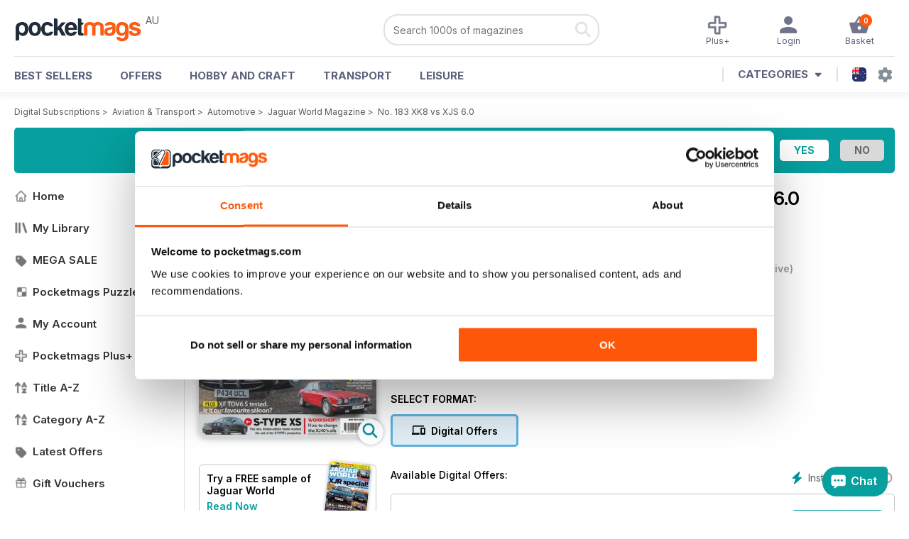

--- FILE ---
content_type: text/html; charset=utf-8
request_url: https://pocketmags.com/au/jaguar-world-magazine/no-183-xk8-vs-xjs-60
body_size: 94667
content:


<!DOCTYPE html>

<html xmlns="http://www.w3.org/1999/xhtml">
<head><meta name="viewport" content="width=device-width, initial-scale=1.0, minimum-scale=1.0, maximum-scale=5.0" /><meta name="google-site-verification" content="swZHfJvf42deRlB18yklMttKb1FgquGE5nFzlCS-C5c" /><link rel="dns-prefetch" href="https://www.googletagmanager.com/" /><link rel="dns-prefetch" href="https://consent.cookiebot.com/" /><link href="/bundlecollection/allcss2?v=dR0B3jJZKNllJxnuJspBdf_7HnlfaD4HHaaPCUpyBhs1" rel="stylesheet"/>
<link rel="apple-touch-icon" sizes="180x180" href="https://pocketmags.imgix.net/apple-touch-icon.png" /><link rel="icon" type="image/png" sizes="32x32" href="https://pocketmags.imgix.net/favicon-32x32.png" /><link rel="icon" type="image/png" sizes="16x16" href="https://pocketmags.imgix.net/favicon-16x16.png" />

    
			<link rel="preload" fetchpriority="high" as="image" href="https://files.coverscdn.com/imgix-covers/jaguar-world-magazine-no-183-xk8-vs-xjs-60-362-cover.webp" />
            

            <title id="head_SingleIssue_hideiflatestissue_0">Jaguar World Magazine  - No. 183 XK8 vs XJS 6.0  Back Issue</title>
            
            
            <meta name="description" content="Buy subscriptions and issues of Jaguar World  - No. 183 XK8 vs XJS 6.0 . Available on Desktop PC or Mac and iOS or Android mobile devices." />
             
            <meta property="og:title" content="Jaguar World  - No. 183 XK8 vs XJS 6.0 " /> 
            <meta property="og:type" content="product.group" /> 
            <meta property="og:description" content="Buy subscriptions and issues of Jaguar World  - No. 183 XK8 vs XJS 6.0 . Available on Desktop PC or Mac and iOS or Android mobile devices." />  
	        <meta property="og:image" content="https://files.coverscdn.com/covers/social/square/146300.png" />
	        <meta property="og:url" content="https://pocketmags.com/au/jaguar-world-magazine/no-183-xk8-vs-xjs-60" />
            <meta name="twitter:card" content="summary" />
            <meta name="twitter:site" content="@Pocketmags" />
            <meta name="twitter:title" content="Jaguar World  - No. 183 XK8 vs XJS 6.0 " />
            <meta name="twitter:description" content="Buy subscriptions and issues of Jaguar World  - No. 183 XK8 vs XJS 6.0 . Available on Desktop PC or Mac and iOS or Android mobile devices." />
            <meta name="twitter:creator" content="@Pocketmags" />
            <meta name="twitter:image" content="https://files.coverscdn.com/covers/social/landscape/146300.png" /> 
            <meta name="twitter:url" content="https://pocketmags.com/au/jaguar-world-magazine/no-183-xk8-vs-xjs-60" /> 
            <meta itemprop="url" content="https://pocketmags.com/au/jaguar-world-magazine/no-183-xk8-vs-xjs-60"/>
        
   
            <link rel="canonical" href='https://pocketmags.com/au/jaguar-world-magazine/no-183-xk8-vs-xjs-60' />
        

<script>document.addEventListener('DOMContentLoaded', function () { window.dataLayer = window.dataLayer || [];
                            dataLayer.push({ ecommerce: null });
                            dataLayer.push({"event":"productView","ecommerce":{"detail":{"products":[{"name":"Jaguar World - No. 183 XK8 vs XJS 6.0 ","category":"Aviation & Transport","id":"i_664","price":"7.99","brand":"Jaguar World","dimension3":"146300","dimension4":"SingleIssue","dimension5":"Kelsey Publishing","dimension6":"No"},{"name":"Jaguar World - 12 month recurring digital subscription","category":"Aviation & Transport","id":"a_664","price":"39.99","brand":"Jaguar World","dimension3":"44390","dimension4":"DigitalSubscription","dimension5":"Kelsey Publishing","dimension6":"No"},{"name":"Jaguar World - 1 month recurring digital subscription","category":"Aviation & Transport","id":"m1_664","price":"7.99","brand":"Jaguar World","dimension3":"44389","dimension4":"DigitalSubscription","dimension5":"Kelsey Publishing","dimension6":"No"}]},"currencyCode":"AUD"},"userID":"","userEmail":"","userEmailMD5":"","pageType":"product"});
                            dataLayer.push({'event': 'is_in_plus'});
                            
                            });</script>

    <!-- Google Tag Manager -->
    <script>(function (w, d, s, l, i) { w[l] = w[l] || []; w[l].push({ 'gtm.start': new Date().getTime(), event: 'gtm.js' }); var f = d.getElementsByTagName(s)[0], j = d.createElement(s), dl = l != 'dataLayer' ? '&l=' + l : ''; j.async = true; j.src = '//www.googletagmanager.com/gtm.js?id=' + i + dl; f.parentNode.insertBefore(j, f); })(window, document, 'script', 'dataLayer', 'GTM-ND849W');</script>
    <!-- End Google Tag Manager -->

    

    <link rel="alternate" href="https://pocketmags.com/jaguar-world-magazine/no-183-xk8-vs-xjs-60" hreflang="en-GB" />
    <link rel="alternate" href="https://pocketmags.com/us/jaguar-world-magazine/no-183-xk8-vs-xjs-60" hreflang="en-US" />
    <link rel="alternate" href="https://pocketmags.com/ca/jaguar-world-magazine/no-183-xk8-vs-xjs-60" hreflang="en-CA" />
    <link rel="alternate" href="https://pocketmags.com/au/jaguar-world-magazine/no-183-xk8-vs-xjs-60" hreflang="en-AU" />
    <link rel="alternate" href="https://pocketmags.com/it/jaguar-world-magazine/no-183-xk8-vs-xjs-60" hreflang="it" />
    <link rel="alternate" href="https://pocketmags.com/us/jaguar-world-magazine/no-183-xk8-vs-xjs-60" hreflang="en" />
    <link rel="alternate" href="https://pocketmags.com/de/jaguar-world-magazine/no-183-xk8-vs-xjs-60" hreflang="de" />
    <link rel="alternate" href="https://pocketmags.com/es/jaguar-world-magazine/no-183-xk8-vs-xjs-60" hreflang="es" />
    <link rel="alternate" href="https://pocketmags.com/fr/jaguar-world-magazine/no-183-xk8-vs-xjs-60" hreflang="fr" />
    <link rel="alternate" href="https://pocketmags.com/nl/jaguar-world-magazine/no-183-xk8-vs-xjs-60" hreflang="nl" />
    <link rel="alternate" href="https://pocketmags.com/pt/jaguar-world-magazine/no-183-xk8-vs-xjs-60" hreflang="pt" />
    
    <link rel="alternate" href="https://pocketmags.com/eu/jaguar-world-magazine/no-183-xk8-vs-xjs-60" hreflang="en-AT" />
    <link rel="alternate" href="https://pocketmags.com/eu/jaguar-world-magazine/no-183-xk8-vs-xjs-60" hreflang="en-BE" />
    <link rel="alternate" href="https://pocketmags.com/eu/jaguar-world-magazine/no-183-xk8-vs-xjs-60" hreflang="en-BG" />
    <link rel="alternate" href="https://pocketmags.com/eu/jaguar-world-magazine/no-183-xk8-vs-xjs-60" hreflang="en-HR" />
    <link rel="alternate" href="https://pocketmags.com/eu/jaguar-world-magazine/no-183-xk8-vs-xjs-60" hreflang="en-CZ" />
    <link rel="alternate" href="https://pocketmags.com/eu/jaguar-world-magazine/no-183-xk8-vs-xjs-60" hreflang="en-DK" />
    <link rel="alternate" href="https://pocketmags.com/eu/jaguar-world-magazine/no-183-xk8-vs-xjs-60" hreflang="en-FI" />
    <link rel="alternate" href="https://pocketmags.com/eu/jaguar-world-magazine/no-183-xk8-vs-xjs-60" hreflang="en-GR" />
    <link rel="alternate" href="https://pocketmags.com/eu/jaguar-world-magazine/no-183-xk8-vs-xjs-60" hreflang="en-HU" />
    <link rel="alternate" href="https://pocketmags.com/eu/jaguar-world-magazine/no-183-xk8-vs-xjs-60" hreflang="en-IE" />
    <link rel="alternate" href="https://pocketmags.com/eu/jaguar-world-magazine/no-183-xk8-vs-xjs-60" hreflang="en-MT" />
    <link rel="alternate" href="https://pocketmags.com/eu/jaguar-world-magazine/no-183-xk8-vs-xjs-60" hreflang="en-NO" />
    <link rel="alternate" href="https://pocketmags.com/eu/jaguar-world-magazine/no-183-xk8-vs-xjs-60" hreflang="en-PL" />
    <link rel="alternate" href="https://pocketmags.com/eu/jaguar-world-magazine/no-183-xk8-vs-xjs-60" hreflang="en-RO" />
    <link rel="alternate" href="https://pocketmags.com/eu/jaguar-world-magazine/no-183-xk8-vs-xjs-60" hreflang="en-RU" />
    <link rel="alternate" href="https://pocketmags.com/eu/jaguar-world-magazine/no-183-xk8-vs-xjs-60" hreflang="en-RS" />
    <link rel="alternate" href="https://pocketmags.com/eu/jaguar-world-magazine/no-183-xk8-vs-xjs-60" hreflang="en-SK" />
    <link rel="alternate" href="https://pocketmags.com/eu/jaguar-world-magazine/no-183-xk8-vs-xjs-60" hreflang="en-SI" />
    <link rel="alternate" href="https://pocketmags.com/eu/jaguar-world-magazine/no-183-xk8-vs-xjs-60" hreflang="en-SE" />
    <link rel="alternate" href="https://pocketmags.com/eu/jaguar-world-magazine/no-183-xk8-vs-xjs-60" hreflang="en-CH" />
    <link rel="alternate" href="https://pocketmags.com/eu/jaguar-world-magazine/no-183-xk8-vs-xjs-60" hreflang="en-UA" />

    <title>

</title></head>
<body >
    <!-- Google Tag Manager -->
    <noscript><iframe src="//www.googletagmanager.com/ns.html?id=GTM-ND849W" height="0" width="0" style="display:none;visibility:hidden"></iframe></noscript>
    <!-- End Google Tag Manager -->


    <form method="post" action="/au/jaguar-world-magazine/no-183-xk8-vs-xjs-60" id="form1">
<div class="aspNetHidden">
<input type="hidden" name="__EVENTTARGET" id="__EVENTTARGET" value="" />
<input type="hidden" name="__EVENTARGUMENT" id="__EVENTARGUMENT" value="" />
<input type="hidden" name="__VIEWSTATE" id="__VIEWSTATE" value="0zOAYbAxC2BZZkrW1ceRw/tRd10DgiL3Y9Xm9HY371tLleUl+mpUl6z34YCcl4XWhKMMOXsdz4Y4acLOYlpndbRorRjWswmRnnEl1xc7E778SwB6OCOZA5Jr20UpZe8Tl5hH0UMtHWm8zh80qsoIRN1Yl1mWDliF9SPct1uzi6vOEpsbkWiBdYbUKGlS2saTPU3Ibkm/42NM97MIvO6iwCOZvjXjRYVFSExlqB3o4VbRWj/QaOgvXt9q2Bu8oayIUQSKJW4eGx+7oO8o3E4711OtEt7D8OHGtZs3lYLes7FSYAlH2HgghQU99cY/JbdZkVigIWY4E3x/+gCuDdFOp4XXYpBC1nX+Of+aeDVWvml2oRXj8lG+o7phMYnNdevslP7C+4+pMirCXkc3xDZcNtTrR3NukT0SZCCHo7YfEmjQyNZj0ku5D9tizbYXVS47PqPSlracW+h6ue47PywqYT0KiiIkmh5AatABZi1KBAGBR9UId5ArYFgyOROdXP/DP38ChjGnntgzWquJHAeB/mBdlB7Sq128DadbCoWv43RFlA58zenOi4rHsH22ephLEStPrNbJPqCqNHxEeQKx7aDzwNbmIwoIQ7iVREbqYcxlRiNTv73QRbIeeCIkQ6yeZwT5+PtGc68OJyt8VnzLVv6TzL2dVj/+q5jWV8ppJ5zJ9ByuKcyloIglKG9MV1r2eNGcj1nDZCtwG4v6CUpfezWcGr8LxeODFLexxQWKi0BNI5YZkB+0fQIHZvxcJ7IlaMOiAoTyzzDpBbTD4VehKZJcgninzWsagZb9ioyew/3YzbTnIKcdSOtd8M72/TcYHpmfZp/WeAJo5seYmDbwbJC0bJXD9FplQRaLIAYXtjYuwoyNXnk8RwlL32pUXICt4pGm7p8YMrX9RnMOhvDv8ez7V+R528RsCQG2bCODLIXJxulBxRPWvE76HS+rw/+Dtbcf0CqU52f7YktFj7i0hn1EUxlqqeY78/XuZ3zeyMLVzRWxrADkdRsFbT7IPAIYiQLX/MgAVBoRriktikqZ76faL5Xk9qU/jV6bceZ/VG8qisc8tmEEwhl1+g7gI5oWpSRezRJ0x8zPkpRV+93Qr/azeB0WrGSepe3eElCjLEQDjThLvA2pX0ji7Hy+Vg/PtL5sY6JR2v1HhozvpINF28MEJyGB0D/Zl03NN2iBcwERjZnBhbzt++f3XZquTc0iVIDsvihTfmDjAy0dJuerKh+VxgvJKZ+m6j8/RyBX4rh0ImuNqgylWcOsthQAGGHMjhCR2m46Ki38bwxvzYQFKOi/iJ6N9+EjKEBi1kJWlMLl9mtNMLtZaKdHkAAeV1e5AvIJXzpW6QTifWhfQK4VD2tlTg1euTvNPCwScBDXvp//BWFpD/GZ7CgBgzvIhEV5+vmWtc6vGoxgIs17Rkq/VNuKtEBdtNpiWDccdB6WCAzaPQe3h3YYsuiLyv5xdrsUSTPDVPIwdZEk9+V/AXa6EkL+4UevFDKdbwF2gYXQkpG8ANuj8GnUqXV8jy3zm0F1gzzmoTDX+72h6WTbX0OfG4S3C/YrpBiozjvso8qE7WnUf5IPbmhzme1j0zYw8xOG3oveHG8+bz2s21ZEitoWvkVjuAvVrHK3rjSIlVrEBfBqn5k9aLcNHNMgbEGVyuOm5WlQGIe/+s7NHe2BaXIRPiLlfuVALLCe82CyQkI5OGSQu6Us77SVCnqRu7OlNaEDtQVsfB01YRPKGz+ge2TadiLn6sBwVlwwzZXYckB3lj9niY4cWPpPK5GHsnH7Q/SL46Mk3DKw9tS131qEOX9e9ZIiD7x7c/zOO59EfUkl0PRFFJxDemYXtG9H2zZW+y35WubdJktzLU4joiT2M9s08UTiQjqiG1H/SICmTRH62AgDtmXHDTybTvsAQaSQ7zjc4eGIdn9GYvGB0tskHta/WWkaw7js4TwkMFwBx97pqNRz90WNyHIKsE2J6r9XRcdMBt6mH3xPgQbhIAaeF+g+9AbDsV2VwtZ2dBDpbXv3zi9dTzZpEqNaULnga8BWmju9pLaMr51zWyhJPyYWChpEmvkIrDHKL/9hPu1xzmDGzoSpgrtLDLhqlkwXdQ6nMyehYGh5xuQTxjC0OCXTO26pN052T+1emPAXj7jLenqxNY8pwlTDLL47cVRok2C0Cno3GXd1Lq4HyMc2G1+fur+U4kztCRcIRxLbYaNmqJX6Ix6TuQ/FXMhr4PgjDJfIdmbjSnbbySk84fMdJ9GdoLbnWTeX3+mbQ3iS8Y1NNI9PwFOXHfBcPo9IGwR2eUFRXb7vqGAGTCYBCIXYn9sMj1nhE+lCUr7+yzcQ0UXVBECiJlJ6f+qQMtN8F6xkG8BK7NZhxVoS/swhMoiubXl7xnLwde9vO3Cn/gTjTFd3MtG6prA3WWJo8T6VDcIX6DT0gIS6XXlx6i/jYJ2nayk9hfoTip7/IDn9DJRxK8oGKkW8FuEF74RQ21uG5KCD7szda8ANMBXUy2RySxD7IdT+S6jjgmHuYr/WGlgPPaaMcUwcFX5MP2YkvEOxvupGJhKEh5ptMDlBBV+dW33qPlmSlTPd0/pOCnwjZhuk4wpKsBXlVeqnnu0pxSutXz5WF+STVcmURQWbyR7d37EurD45VlpyTrCmK0osYGhfJ6C8MbfDAUXWbHdbwmwtAnDohdfsVvbR06YAKmXi30UOAhlxw0Ix9PmH/LfkJ4cBMN1W7JXqiyqSnHVnntM5lmyUcbukbN3j0TvydhIEyz4PcfmlOygHnbaDqqzxMlsDb3wK57ZjGDXeuEIQ4Ww1i847NASuP/TM0YX72TPlDYELo/[base64]/TaWHxz2ryk/sIjAuoj3lHrVCEehdGY38K30x/30b+mFSuvlM2aTRtvWo3tt+/MUfNdlrdyBr75Vz71TKCrwt+fTsJQvdclU01/9Ql18BmT2mxtua/IiruXEoRMpofmd2UJ6DuVeDnSDWZwH0dR60ngsdxVgc1Dwbv39VJIUKjw8G4mbsKJBvec+9Q+yqNrYdV5mHeILKSTNS9aragFgWDNuE2o7RHc2YaWOR8qi35HrucDx4w+94RkzvoyPtVEvOsCig8H208XcdydckYo12WswjzhYhUeqzxWcfR9WCwy+/qh6KhOf2YeCTfcDdtH5X0RoW+IeO1vOhcxJZnYKMsk2QlbdSxjzM9Xsy+7KIrMRyHuksrirM0QvvGMCfv+X5UEZIthLfA62NxrG0NguaeJ8DoA6z+oIdyLNG5HSwAk29f+KbEimtZVsFgfFxe48gxsoOL6IQaCCPt5D/[base64]/[base64]/sv+HRyRzUIw+O7LbXjgQk1R0RBdUv0q6yennWgvBZUr1v8vtFIUF5OGHc+frRnTfUO0lvn16apCp3Au+AQPZtVk38z6/SefEdtxx8yKCHrod7+i+xIoBO5RPCVdIHThN8tfypsWWO42LitUQA2DypVcV84a1tCQkOUHCsmjL6+eDsWVEnInYiPv4LRlHkJcuXgbjMviPLOe/vzdFMcjE76YGtwCuULTrnNywxLYPumCwhjTYS+BMxevzr3M5npooj9j3zJKVXZcrh0/RJ7P2UFaec/S/afCB4se+8XhqyhnFJCbXoE92lPXhg7yV+wyynBjfvC6FcZIxW2sqiJdRELY9rYUsdhRlhZMyOFbQtA/xGn9vzA92LSk2/0zoiTfCfDvkX/MA0HMreGpA8qI+uZjheci/NYGLX0w7xht3JmcwrSv+4s34JtHO5YU+F/jy2Ll75+tooJO+BeCUS5mnqlVEhHmNzx1r2woWL1KrjoToz2/OgxS/Of4ZwAxGYbDaUyI4Kw0Rok2RjL9n9uyLw+UjPkVkbzonuuXrH9Y6Bx/xlvo/noEo65qAEzLcF6SVnVRWV81eFB4groWY8wgI8btXw2cbtIpYJ8QiQ8CaZliKRAOR1CQ3UrsGEwkJb/QFbG9/LNGXl+iyGuhvTp63G/RchhdImQDfkF9a1v863Q5FT1xYJWdWYWnl/x7nA/LP94+FV0Zv3TR+TB9ztC19jbUAjFe/Ewj4AvxQqgbynorAirYg5bQIIIY6i+e3AhN55TIxGwDxmkU7U5UFHpFWLSMDPbgcv4AdIb7kP3wAWN0aD0OWYtwV8ysv2I8cqyihHA9YeVZv1uQE3hYa2tapoRgwOataDA1Lhj/O95rw5jVn6JO9In57p8B/[base64]/+gWHUX8BgxHBjzpNp8AJ+CUEsrhAxX/vRck4yIieMD6mk2h58d0VkGkhzoYgx2ZQM/twXHsCH9D96KFpqO2aMNeC8lNKv2yozwooK2oLu5RZ83zi0bCrxPcDa5ke1VTvxVbGNpyf5cAyHKcmH/fmkkT+fGXu882+MNlH7tR8H1r/HXhp2nBJZwrSyWSbUaZmfEAW2j9HoKmGqnjWrzHXT4jD13pzuo07tfYT8Ww8qbVRgh6Zjk/UjvDi3UcYF1WRGlPlLSCT8QG/[base64]//q6U/tTKEeaTVfF8juxaJBy0byw0nGzgytPuyp90JCC/y4kZKMv+V39qZ9GoaAGFR+UYy3lLTD11FvJDPvWVP3dMCZBQ6/fvDba2R4N3B44ds+S1kUh5KpM5XXRCI+IsnR9vqqdAfSsDDEuCAUMupZMbgfWFw6+T2yVxJKgH5XOWHgrU+iRiSFwKt8Hgx4QT9S//KDV6LteCedLgfgWJgYzeJMcxpPjBossWVzz3ZZrth+KRfy+C2TyNJiyFyJ6hojgYDhORj3eBJiDA3mULZ1KPf+QPg1EqSUKWC2Ck0V///+cU0l/1ObsxjFQbjRNKKnVZrsvYDxFAHYaK4XGJlTZ/6zNlvx/wPznPawLVrRvT2Q0G3ZZ/xUGTLnWx1euIyavKF4aSgLZeVMWExt8wChjdDfCAjZGVjc+vlCwDUs9zs3qwjvXCr4AXpzRXYYdzI5/Nv/MTOTKjoLaCTa9m+uyHHDiPcoc8yApPqDG8ljnfhJK0YUt+fgdae9/xBjxdhXrb4lHlalac+e25d6R3IjuaqJZY44W0NvIXGe6+iqo9L5efRgLwt8jk8NGlOpoLzt6f2Qkh2PZ/hdiN8JiGRYRcWJZxzYNDf2rPR6MbXQxv1OhJD2TjwbrRkldvZtKdLQo3gOBVGkS/wOE3tNrp6BD69DYvaIQ0utSzbFEVGZfXWrXFfY2kMViaZ3bWRzb3VtP4CqpGhz5gS1cl5ZTWiAxQ/SnQV1EK/gV+ADEQjt21iQ6UzmA1hbCJGHH8u57hESWYn+U4uv+GDyjIjIPiwp+EhpqA/+gEBjLpzwieQ551cXBs13V+7DXlC0DjPiUs0faFwRZwsKD+ZYiVf9lpqdZn1NDnYNmtRrzMGiv4TdTNBkfsmSG4HMy4dyYMxAXN/+YdcOWUbtZeXfD/9/WDRBqeSPHkClmIkAfqIJa9oP9WsOCMu5E5+Cd6UsPZYQd+HO737RINsNVYVQQRNKI7tTuRrVhoANMxjaqsoBt8eDqU3MhlPPRhjIwiCrZvgS9FlaLZvLhLWcFf7PdP8J6/2v/7e94S7CAub03uyXB3c7jypfYgC6ZG+nNfOzR6mfoJ8p9QYh4SfpQBSiEaOl2nsSMapjQi9UTkqLHvuEpC2fu6jYywhYUlUaO9VMaE6arhbeJsN1bTpu99cz1KgarvxG84Ly+Z+B2tLAk72/nWo9cWwQOrYRb0MsfX6IhZtNsiww2QBhFoVTpCb9fqaGgGahnHwwTarxRAGK0mMCi8XFH151eCjhP+m9rgvRLQ6OwWCHYPh/C1t6d7bj76CBpKqb+yEAk7TK7Zw7bOjWEbKDFoPogv1GH3euA2G3q9UFrAFVq0fQfGFWSOrVv/UP7NRIi3bCBwk9RmwJfoNWAIB/68UwyD6yxrYNfCFyrthIHpxS19vnVlqymvRqNPffg1q9nCtrAVb0MMz7N0z4X7H1GqhStLp/+SG61BJ8E+d1lelz6J8zUV77jfm1XRi4vimr2NUJQnHR9yszZeAqkddmnszDkjLefzUPJHNJsTXy1OetU/mHEwzq4fzl5QMoSinktmutWnXsz0lhqlrDKg2fDzwsSykCo20RmxxRyznmxb5WcIrYb4RxieI5FGTCxL5XB3ww1M3Sq/7Bove7NOQAf2S7X/XHRYkvWaRycumPAvluV/LtgqYe90dNB2Vxl7An2CykiyiIHCtXYounI66Biha/lLQilRaCWmUe1cMiLtNhwhNiOu/v/a+dtSa4S0N95JQ3xwWuzFe1J5E9TJkaOHjO7W50rLtgnCngyXd01IKvQWPVFNqAoyvrEwTBMfTmkPCTZst0Am1TDNaYlDRpNylUFxiiO/p+s/gNcwAKw6AlRJqtFR2BYgpiVSZJ0llZi5gZLz82v6SrxCxF3+rhKPZA8LyctdPSCDwn+7yD9QuH0aogQhv8x5aca1J4UsdvduDrtDfzSxMQmRs7XnshKTjF2FR3Zp6QgW4v8vZW/dkR/WeV3GkweF13fKI0GR1B6YCsgw8dg93p7PACLANkYOgT0OSdMNvKdEakD8WFaTsvqSgxb8D5tFK1huT9ujW6laFmJDrRNQqoerCQ9iroJa+W/BcXKto2Prit8RdEKzMLt9b546ZZADc49FOJiK5XgJ/dXK/Ceq/tjOOM/[base64]/d+cT/8d3fwu62Jny9fd2vuacUcIfng+OIAFHd+fLK/f64C93LZPsbFo7+vhFJnd5Moo7ZQQgLoPnrYX72FQx2yvbf2BkcmqG/12r5Qb960gY4J4CC3itCzZr1Z258aVFRxRqoX8O2qWQotNIQq4Gli/tEktY3wVxjAA62W2KLj+Ci0pPiXvS0L5A+PiSN5NespYLNd0uWMRpwuHmVIuVMzBWAxkS87hp4gPykoG8htx+xqS1yqKvPZ6jnDDFdFwlwXXwigobqH2OoZZuKPjDUnHEA/pfSVsgKsRhAzVZgVfe75ZHwRjNdeokvUkJo3JzhswmbwuIYIoOyX/cdI4RRv2HLC6KRz33KsJ4D6jcS6Lju8YMkWhq+MIeEPL0+t1HNzTDUhzkm23odV/63m+v1RJv+tLRf7zzVz9E8rQOGO32IGcMoGvBCopqprZFAnCrQVKUosftlJI2ncR7q8UNzBsVj+AOXnjsHYKgaoizyuRGSzcKAq/ZGY42VpdHG/49JfPXUR38jGrJuZk6in2yLWzQy8l8pHeM5ll4FhRFsbPrXdD5whATOwXVUXml4EUIwR4U9X1P2dgvkw87PCcLnElLdjayaYuWjSiL89V3K0/tQ2DIMIAAUHQkDG7VrObv1MzC7VprygXfR2nqenCLLobM4wA2U0OZUkNZGfdXZu7wwO/C5v9gHHzWyhABR1/BdDgsgD7B+L4gMCyVYkXYpOum4tqub9UmhYpmrwACiz003C5LwKCtSFsIJ9OKjn295hjKvivTYhpcxtZsPecE3TGJWas/U9eQFO+yzcMufo8QYLdbTFHkNvB6em2+IBdjBOQpIi+Nb+JnSsWcuvskGclA0u/yCL40ABW8TEH/gczOIg1QNeXdsrDcjLtFH6nLZve3pZuJ3fYUQ0zN3c1k8J9aldEoYr0zPMKg3Z0AzSrg3xZ1E/tnPMDkh3GujZcphHNE3pC7bgOTwx/[base64]/vMqh113C7iw3jvHPiA742xGBu23Y2GUSQe3VG8ejV9N8wEm71Y3csLmDNNroB2xTzclmxeNzGDXzDeRVKuXiT+kf/5Y9VvKQ+crFAIZuFJxueKCy+QrVudkSBkB5r+6F+utQdoAV7VcwxhHi9+/ULwzJV0iE+nSH5qnnPlOPf5fedzmuwKymKV4igHDsN40U45cW8sfZMRdheofohsfc2usRIOimw3LtK+BNGN2mlnS5tBexmV8jGaAJNOn8HkSxk1U+6JxddxEj0J+KcTJQY8Odpm07UPVvdZ5Sxlm0M4QNK0dYimctMOwsKJlnQFWytfnnnwnxz/8de1laDpKcqg3r6HalM4cpOc3kEocFqfEWsuzjnUhwBNZvy/9IASMZ2YX6kt9p4IcgKzrWtF0VX7Owl0icBEr2i6T/N/gQmTXheGArcxuOWj0pQxR5EpNzFaT/vEC2Oa0zL77F1m1ewGUot0zu6QPBt2ANHKw6d8QjepSrP3x2cick5o29EcZxhncM1FSWUFdY9y4kF+CjCuMtRWaIQEtn+7kvaIapQJC+N1tSeE7J1jC0HanMhMAS36RI6kN07H8h3KxWD2r8km8s3+AY4DoiyVnvRItawuIK92Rd/EvuVB+NUyeCEJOlvjXrbtxk/zdoCEu/fSU7EmJgPIJxP2pvZlmMt2vGsI8Dm+jksJqY7p5AYUG0aw27psw/kXCpGffTkNrtg0ZBuzxPQhkJmrraxdyKck7+KrsnOT0TvEHCjAC93U76fQGReZ/Dgg1QfPfG6KlsSp0GmdY15t3t2eb/Dcbtx3ZjXrXNVNTIqdJvERQhx9ns2/5ObL3hBr4vjV3SDodDPLGaAnO/36e+Pu7HMMygWqjelhDnwZ+2RwS7VoV4pk6nHEyTtnQCvUtJJgl0kavoc8+ImeP2eXkMkIP/wxguv4xq4KuU4k6AX8tGJYdY7pRg1tI3YLwp2RSwAGkXwcwFyt1s7srUwKFBm11tD1JbUyS/9jAb0G8ZEWeUG6p3idY2YnuFBmVG28V44oQmlubTaS9Ho4vKagvYF6F4ueQ22AsSLZxDFCXqwnD4UibbfTG1JDbb+AeyiE+5UazuXfmpJOy0ODLta+g1iX6J9LT8l0mlpnjysoK7L8oOvT6eN9XZ15wI7B14CTp81xeu+hxahSO1qPtrPoT91B6z3/[base64]/r3YnGl0fK+qCaRLlRtHuF5T/1poCeJZ66NjtdIn6LRGvuam5hb2JDV/zLBPGyZVIc037LsGXvqfiYJEcOBUf4L42N2i0cdzVo+5rvnaXMnSPUDagRvQwnUi6asCkmkH6NGqz6yeGqv3OSUo7xh/B+2LRWJMGjMZFuPZOFHHFM5G4Eow0AQ8jY51Xzo6pSicqtRhb78HhP4D2N/sOQZpfvUhearlh6nmmA9ynmbWUZkwBQbIl3UGGKnmmxc2kP1pOZmDcBIzaLF1bNouO3nf+RBRaHzlb9jLvdju0I500iietczUXfvTQiCNUlm1EziSgbxKbdPdrnlIjobtxWMnapjf4tX2Cu7/0MO4QflKYmk6tiLSm4bsdoUe+fR+6ptnuwkQIohzfVXiaGRD+wDMolbqckZRy4057XAZkyvpzVlHFmUlekqHcIQNz0nt9YDa90Xk8X0HE+9TP+NTj53wGwrmprm5mN6Sof0Lzf4Q1MJvOQfkpusEJC9E80JV53bdyj++rEnsHqXVezbbLhLv88sO4YJJsD/oVXabOGgb6rnLUKCotfLrMydFSfT3YUUvTRB+RL71bnlrJ6JtJgI6aL1UsZ3g9zenpnQzrNGyCJEOZdq5uLp/XR01aTX0dH7MNNTfdhodHflPeL8AuagJtEcXh1cgk/5UaAP3SSuaEpCfBMzrZcGyZt4c+jdRz6BLe020IBOdh4b1M/9gpRa2ks2Y9dLUiQbnSUeDVjS0WEu+xFDd9BqKBGZrXVX1w7Jnqx5jq4RwcjBjttF78W8qCeavJvDhSOnj15rlPSCH2AOZaU5F4yxYoglcTzKTeL3qRWAJwY9AcPmAL93sGxYyoYmtmacu8TRU31Sz1fs9Phxty4Oev7ZrKCYRodgdJq9snFk9d7ALVSHx/vERpOh+CTauhF30BF1F4vFEusVi1V1vTDFpUaAuIeAt9z+SZ7x8NhQbsiZIVrKWVCt9UWttpyMvhyaBWqZzjmk+/r2/4pYI5fn+ROAsT/7KQ7/AfqpUQupfPYuu7NY8zFA93wWZX30IIs6jsJea916SbPkselHbqeXpZlo5yQ9vcJZfGXzURHPj/J+l85bXiRVkZtuaiaKQ6QvaXyAQ06vAWkkZrV3RQ4+PjpQ/gyAVR6oKZj9VdaREowA0MnjJ/CSA/S2LyMGsOQ7tjg0SAKPH7oBB/YpgS6bz/Dq5ZWAXm9q6eOYQbpHcD7k+bEc9H/8tuWnAkS/I7uHd/yuhanOiaN0cFnA4aTkj3JrO2HuYIZr0GHhfXvgm0lCnGCVMcL48OPLrfeTxNyqOd0Ck0S7txdj/ktnrxwVTVqSLSDtrjiAP5HC4KdsGdTDvXQTL2Ss2XdvLS5Q9h1XtvpHxUNsDIDKLfrjwKxTlCMQ+I4OdaP1bP0I714jzm06jXd63STrTvO4op0i++dWRSU7BdDUaGaMTelxVnw/yUSrHvxfo65M2B1Qiqy1o9dbdXtKzEuMd/wudR1fcK21GA3taVQ3aPlk6hm5UkzAuvfedS4lTiNrp7C1zNUyBSqdYAAGuegQVp/a26lEDzXjDhCWM/xHeybBdKoqA+ZxCzfkR1IMgAOXZDoMi2tPal0KrYQX9OmzCBOj52C1i/W2rPy7fqhe+PKMHiRnfUn1Qsu0I56cB4AQ+daTZ/fOMJ3/PUzo+KO8zkw6T2bT4EkP3mcX9PCzwXaI9MkREjVGaAhMk1m1nMFKDbuwtL2SPARoGHG7t309oF4v9C6dnrfmLrvr3Xv8/4wouPQtCaW0zvrBfon8QmTnDf5e2IdcHva/ofaPoWIwhsDL4Y1B1+bk5k1+ZFo94uKs3K1nSKdfTAwPlPLzOVK1DsK8EkCCwolUmy0/HzKqm0z7EQAc7+/lnu5h8wgU+V30rhOGzsP+88joVUshx5K5LaDk41W63GHnPOcSGjDG3W5XMDy0C3eh2AUDfgOf0t6OR4SBUjvZ5owrLYnIUMdY7Bulz2wVpSVdeTSyXh6911Gpip27Ef9qmAx5ZOppaFD5M8DZDz0ozmwOWQMX4KI5d95+I+NJWI/4QE/[base64]/BwbGwH6+Kox9kGyHP+3iaw1rVOEDxrjTq8cxnSy61Oa1hckF+jDj6Xx4BFLJ6ZUo32p806QVQgptIq3LZmTZLfWOiyFt1bxIgKR6ee1/fDs1N4DLx+jIWLFT5w3nssdyY4jSLku4Je/euC/Z8Mt3WoiEnoGxzRnn4U5e7t+E9VVzlTfojil1ZJImh87M+YAgABSsyIpivr8bfGhN8VrJvPiycHTW1xRCnhI6wZxOUuF4p4E5ZSoR0MSTIWxU0xQc+B2NEURxELjIu//a4jiD7xDVpXCkmyMmNoJ7hwxkWQMCbMaHUv1723+DRDoJRcCUWIbtJ7kp6cRfescaRLOvHM9jT0KkD2AqFJAG0wc7l1oMaMzo4fTrR5Akt5FSH4AjnADEvgAwSz+k000dss8Urqld5y6Yo/8yiMj7nqVDUAzfqGZSS2fC0B6xBl6+7feUc3Ytdqd5JXTKmUB2fqIAhSOXxf5+QaomAwnPzX6zr6q8FHQ/6iR5mzc1qbV+cYnbNEUkP+nD+AibSabagsFzMuysv8HeRuZkMSY3HiDSTxEwnumaA6J7B/K3YdYboFjlm6LIYuzlhrMOUNh3VC6HTCnRUYE1w8aydJqvbTyXzORTKUAepk/KoMp3PRzNkdvfWUk1PB80nVhOrwn8+299ld07UCUGiE9MrAz0pCP/HM0qZ7Nxbie/2g4utP8HR3+k8F7+gVfEONKEjGZEX1StTwFkvHBBqnZ6m5tvYXLKltJ3J1smGjs1W868B/HP3/mK15iEk9n2+CT2IXLm3AqR9YXS/s7rYTeuQRrtpdl8LwJTDNWfgHXSUfgNJGTwh6rzWSpFVsSNyP8zydBfI0SEA6V01FmlujZGyFLO2WbRt7BnXofZV0yRmwCOhDM/xLotdJTyvGPvNKm4GJBobEM9hscPvSMfSQ+UXtL2RSct5tcklJLrdL5esQqohukAheIDqkOAeESAkZE4Lf0OBJhUO8QZg6LUi8/6CFSsrA7bhWGmobzUf063O7QGO4d46lsPUfqAIpN6qfrredL+v5ESrxg8ZlLGbLjE3aTm2CwI3rLiTB/+9f4Sa6x3ua/AABcrxcueTJi9Bzr3vZ90ntNn9eJOQILlqr1aARYkbNl7xnRdkBXMWeWIVAJDlbi/Aw/AbDuHp4kOwG5YItz97vn7k2Fh4Les8mW2kXZXpEcLFes6nVWJrc1lC/21Z2iMXMBGi5p8mBXQ4M/7YDv/MYFMUAatv0FyWOs746jV9ezbIb/PYqQ1EC5taMucmd6nRAhDbArdtMxWNcPZWvf6X/hXLfKWcJ3bMT3YH/md9e+dpr3QUW0Le5iQ3MH1xx9bE0eroQos+ALenMXqXdldW8LAtDNbGzJOmVbzMq3ffr97XwiaQnF7z6Mczql0YPrJ6ajLlkTj9NOQfwdd4aFcMtF9Fv262cB1/jiylRsYvQmVrGmAAbXNBvNpe8TYy/QWptYb12ppaHIDwEPAOClYRUY7v7uqxYnSm2k/X+gvqFS1k9Gy0ucYYamSz5le6T4i1YtKKyAJs+KYeMEbmHMB6AIPYM+arA+vQKwGos8x2ZE+kYvpN7rGc21QfsamF593P/[base64]/AuzC9MKpIfpcgu65/TgjcS339TrRINXEz7L8ejlbXkmvSr9wxwmAIinuVZ1Kz86nFzk7yJzW7oOBme+T866ZIg/rXLpE5kiUSq8JYt8QfgU39T3vgojCCPMCnECQZa8grpGkaen0huB9osPsJlw/[base64]/f/4v+5Iez32a10Bd9aO0JyjeNQZPkMEEK3UCvEAxXkUOLwFX9T5KT50qWNoQa1GDMP6ye1HAHgY8mBkCNJ78cBJteELzY0JWIdxwTjwVcKWVIoElatygST7nSlXO6N5fX/dO2pDi/9eQj48cy5EX70IyhhUDWGxcTGcUj2hivlO2Rj0N3lVUBJkb+T286Qln7F1nss4N6yRi27LnV8gTHle08CXPOWbEgUFYh+C/EnB/pqKnZHSaqcpza3NREkwgEp3tbADftNeJVu6e5YW65gBHsSVLHByG+mWkEqtNZ6yaX+UTfSTwZBfppdr+pSHCpd9Wamlfe9D9W7ZPqawpl2fHTmqvw+MMTTSkgKqEQvmLVNPcAJmJB25cEhuWtHtZJIG2RBUXX4Dg7SWSS/G00bXBu/ePjAI9UAtgSKs01cODE5PmPO2diTPVetsg7OhS3EFL74J29ShNK08RN1+L7Ej+m29+4kJkka9oM9J6UhyjdF3IjuxJVUZjGk5ww58S8vZ/TZh8HdZNno3K7u9KkBHpUjbhPCOHNms6Rwvs4sRv6lKl4WCsu6M3FS6rS0srGoeffumW2T0Ob5PllGEEEwOCzHF3HoHN1TFL6kUGzpbZkNnzKByvvZawrTDNqe6W0wgjvFl4Qkt/zb5ASFW2u8mnjgZ26J+p+dXymUukHPjr/t9vKRpUSehzha2PkIzou7rBAF0+LZwRkwlfxXN0h6yxpyH4av7LLmBhGSuVNK70vrYWQtHaIO8IWs8P56ESEPj0URr8e348IXm2IU8D2Zp0W/XrMcn43IwwITlnD40/itImwGSF5C0Vlr/b/c9U3zh+Q84haGY2TXo7jfViqEpjDF8h8Sl2uRfisXtIRvxffnbJofUeFhxSCDGACWaNGyJYbJ1k+b8d8gyzcS2q7TWg0/o5QQrDKxIafagxRpuI2iqPrcNuxsV985o6EMjUp6fhMIfvwsdMyEFXCQ32ofbIAoHvJTWZoF0WwJo0NaVhjgcDpP0xM/Hp7A1J0MDllR9bNg93Zd/nmDFK3ds6rNmIv/pvuZ7+sMxAYtQXdNAWYaz0hY5cTQZb6yr5ViXogMSEtlOrLO0dzPF5mGCl6sMBXtpr5oaGp6lSYKNoN5AHKcUbj87HMbWwwSozllYj7VYHyGMx3yHNTvegJ/f6bVf49SMHJ5EkiMs5m5snHALof/FFOXZc19puwryyFD4WU1H5tD5w6mMQaI31ccxijtiVLiGf8dFNjp+1111E2fKDj99l69qOOlWjXZkAi8juO53nBh1GUeMu1X9LqwxWzUSSk93EKs8RtKrT2mhXmui/IvOAB1IsgL83fIdBrKCsldIK0tIeGuAi0X6O/ZVjahUrgt0umpXqMBwxH+IerXYFlB4jnklMjz6BLxVM8rYMphumo4yFPwC5P1mO8HvlEifdtpymaoF3X3WO/[base64]/TkWpQH1cEFM4bv3oOZ3sH1yLMSWFmqcqv44gzV8R9VaCvWuyoF/b2Z+w5pZ+fK/oYsZXuL/+azmgzJGWSmcH4VJBVhwNITUa5n1oq+YdeXtpcacGakE+lpDitQW4OiE0/8GDxGXiSFipRxPjcRLoc6TkJEb1FA3XAhjaZMbmlDmLFcLpK0dxKj4ZbvsRpzfD8txzxeYZwzQFxmMGT4cBqupg6XPf7668BjFbwfjj+AYNixEpBiJvwhJxlvfby9yDP/nF0Xxch8OP97nHBbTQMGCXOpzXsrJS+GY11joRkVXcg+nSZkpeUcDSe8CCfYSiQNGkjAVRFtTnhH9dPgvIY6ltXjL3k5cdbUvH2uZInrcHNT5t2zxbn5XDKjg4xVuRTcJNr3XAMrXuGg/7aH86m0ktEeydKJOSmxPrPfVKqfEyOgzWNSRPcBYMR+cSWplcHCIpk2eBDAjAHAt8jkjv9BKur97VFndi6IBDojY2VNCqs2Q8RcIa6P5uA3B02Xc4JfO5Q83ATzrF0p8Ha19KHK4tW5Q/mqNeCh4qYOYZpEKRkFIkLwBruYCmgo06j3JGlP/a4QDpyXgpVPvp9r/8iJRlb1sQsv1pYnRK8bBhOZQn8586DK+pgZQ4Wg18um/[base64]/MBtfmEHZXNKmVtsEqhnmZX9zyMepiPmuiNfwJHuBlTHGgUdK4QFDnz9YpYUlgO6TkW6kRzdzzAX5Ij2+4H+tVSmg5ZJi/Vj+ukPGxzQf5RR4R7TUjSs8NlVU+ArHsfiXfkgTHkeD/Xj+DlswbKuM3VBwCX6ZTvIOa4Y+y0OCGhoddXNoWfDAr0aImGGCX0zs1YBPS0Kf7FDr5vtPlEIN53hdbMOIZvNOIME8ba5HEME83OG6EOqE5uQ3sUpeQsaKlkr6xcJlnJt1NxSgg4aoE/xk2StYhH6U+6he0wP84DSomMEt0y1V7HkyAI4f8JFl3hVQYhUM97InxtMYXvCaxWik6CrOLOmHnvDhxx9pwjifTWTSloG0EjoJ4nKNZS5J09bhYQhMPWPc7/wXP4f8UiVYyxXFcxGhsGcIfyMkCn4iQhqaOzCkNcutkYac31PF7zEOz4OKQx8hiRUG2bLgavNfXx+IDD0aFCmWcUPCWzrGB83Ek/K2S8uEztsOzuIo6lQkHRmHp7Z48Nj3qpWnlR1myqRCgdMvwb7c3UKiDcrYKxQ/7H7hdHzr1qKf+s5LNKffg3wXMaymBbel/4x8s9FS5AO7g46jqmbgW3jDHEqbcs/Q6cc0mJeMsnir915J2dWJjL93c1iIVO3Fmhc7/eu9cA+RLRjoi/4VwfByCrhZN7bcYhk4MVbRnMWyD2gBgf+UmDYnIR26ii8jZIR9+MyngmNi1Y3LfAKAb517rIxmUpOQEb9q7Jhk2GcCXIgjn/aHHsF4fXHyl8AzgbHmapVYVpHUlJkKvchYrX4xLxyR0h/QywpDJUnLFNPtEMcZkInVX6NOaP4hRwE1Ca3mXh5QHnqKANsAY5L3LcLMKz/ZOBsgVPcub909+KlQe/cxKwVvnSbDwZ1vdae6u6hAiiYeZGMw1BSIdtK5XflodNQFxYOERfADbXxQNlExirLU5dDrS2cY9b8h2yOP6cVqP8M785NiKjIfot9J+dOnJmu7+w5/PSAMZjX7a8j7GHCxEvoUl4RAkTI/ijqrmAq7Ux0Tq2eu7K1CggfLAQZ75M+MrmmJbtx82/tdrkvL+taLPm38mFj69AMOn7o9BlcoD8qeGtobiC1kRNILPMc1NbeDCsKe0t8U5YG3rPGV7ckVDcD0eocTxAJFJlX00H5x3pTTnt2mcyP48R7MvNBhb4dq7Yzya5UuJplEWBcl28i6AE95ijDOb5uxOulh0Qti5KfTDxqj+RXw3F2/[base64]/nLYpvzIDpxirLFJ9WJ8KUzLOJEnHQ8K8Zteb7/GJ6gXNLbXOsBW9mgBwkL+eoytOEdLzRFoMLCN9Oyi0+PJxBom3Si1tK2qTXMjdP2MGnqEHC/t62qMQLuen+pXDxNIdseZPXnhD6EvJNO5+XmtQLNPiyxqzq/4di7wFkHT3qj7ugcQRa5h8FDopBLL2eUJpdMCv/K9oKZnB0KW+gBnhKnLA7OsO2RlQRe1tUanngjeoPijd1JInSvywtAOLURQNzfvyyxuKSZzuUorpEthiYxGpQbDWI8RdVOec0YirctEeBgoQI1EvK4EQwEdDYf0KLq0TH1M3eGUHLrOFLG2l44G/F/n2O/nXoVV+x65yzEPnw0e8GLwWddQfC0AfOXCw7k92WicHcG3iHXEipZQ3xu8n/xDOA5PmU0AKnh6OsuJUyfflin0dxw200YGZdr6tR1ub6xRypbpgAJ33JnQGrrFupAzJsZpJX/ZZUPBQ3ihYYNXJZ7dFkMCPfuIy851vSn9AybcGlC0ctwXzq6AuPNFn73L/hX92c+Dgqga4W+SIOJczbawfO1yWS2ddD9JlY8ZTRMvyAq8/BhYYyiE//wpFQ9oqmB8Ipru3moZE6+ABOY27p/lWPNWjg+574Tv8Yfd3UnYedluJIBDkEtsK4mOZnBN2KS/vZ8rrQAWERIzRyzN/QK0WTYiaL6gAxGzgdLcH+IDODzPt57mh/w+GT35L8Mj772uqEH55QK9a9XYKru+CpHqSQMHg3G2Uvb9DB14o+dxzdfoMTLj9nKOQ1168X4D3hcYskK13wx3hmtCuOsIYuOqk37KxgqPfPjjCPqGZvCxZfzRBR9Vlln5NnY+4C6LPjSv2yDgf9qac0JTwKqdkIAyiK//ZSD1PfEWhJSLETRO8MVdyK9eWTy73SEyQqe7kTxsB3Ciqwth/K9ZTF28wP01mWZcFpgY5vFVUEJKFVSPKLpcyS8vFt924Sbib+RTDU4IcM3PY6KoSbVHRUeZ8IkwVmViCzLwMxE+aAFouXIbMT2h2QIuI31b6tx3m2tZIYpkRl5vu7FODKhKGhEtclINe6OSaCicZYp8oNMzyz/erlsVXgDqObt948/9n6rZwQxU47gczWlEwcX5FkmPg3M3i0c5tLk3v+pDO0DO2mFjZk1TcOZI6hQyPFuDX/OzbKY5cK8BcLzO5LuGMkam2/ZsPXRzhFRdetMSw/TGPo/hz+l703bKaxduLitkIxtsV5itLq/mcVcGLwsq5zVYcg4kLzD8Qk0vT2LCgeevSYqp1T0yHRcZhj4tca9lwCsiIi83MrVN0jygXBhlGaaTuYFPLj39Q5HyE6nO6HnPgjqZ2/j8ZX6y2a/LfsGbLH1OQ/xf2PhUKUwrz0Vid2OzJFuvvZRWxms/BqJ10opoMgrWQLpQStOZhTZhOnA9LKEPZ/uevStvKGNmT2XkSCZbDZ/7WGp8EYnL6yEiEsS6OE48JTWaONEjIpX+ztF1l6ukrQTVmUS9NMQACJ2tG4Z9+vN/argdKxrbYGSLAKMJTeCSNn2XvNSlz/c3U9Oc/m7R8XMZ4Lcy+7QbVJtjwf9FdFYFQ+kL6yrEAD3KZTkzW4eNjsxx+nGhGX0MJ90DLU2jVh0uBgBvoMVsAzmIz9mOxUyrtMKdAR5P+mB0sqp4+yDkimdCpOIL04Y6Wgxk+5a6bO+M9+bimTeSWuAwCqofu/Ch5y4oKngEyQevpJ3TcaZmy8l9ZC2aS8W04awROXcxpCcuZ9Tkp9TVEWQto8gPBWH1FxmJBOxevOOGtm9HdBFFn6nd7HUyvQW/M2jb1ZgpDg0awi6lsE5unn4t9KgcgStzNynaxG4HUC2PcZJrWEkFPutWu5+edVBY/45X6wvHyXaS83UNUm/9tP7vXSPrmL2tsLkoGbEN5tnyl9U9q0MV6QfcPlxLnrEHToNf6uze9CxQs8Hku+UkXym7+vwjRSjFkFgxnN+mTTmzxkr8IeBAup5Bv8+O2KRXbGNyZAo3ZLCdvk//nSnFvnHT/OjJB2ABW8UtlBZ0CF7HoCr5PjxBZsNsa4+IuO0/3Jvsf+VAKwbP07SrMT/6GuVl7staSw5jS0a0/n550+YZvWqi3vBOzsntKUoAB2vQsuDFcS7tlzt91+tP6C2/HbwehggWCQEiQQEaYbX0EqiotIK1wS7inNM4JD8wBYFR7yEpL8v0apWdZeJGGpZ0TA+Lj+xElXDldTf06FC/9PlpC1HSHQnkeiPSIH5uenvcgA2tVjpPlAgKvZsfuHgsemYHR0UKqgh8jp1xwtyEXFfwH8PEEZwxbuTRJKW6zYaMnuPmYK7shoLiQgiwFPoJzD0NGATTXoePSAsxftvM7pcuhbwXy+4f1Ia2FoCkXvrWZhE5iSzt0euAgkBKGgFEKvnKzaWygBCGVLFsndbKC/gzT9Jr+OZDRLRaJ9UugyVJDLWYE1/6JsnYWB/vjvPrEFZ0Dag6LZLsJtJzbjvb99SsLCA2NhVfK+pIZXyV2Hhc6i8nD3P37OTQGuH7n61/x4tgEkoUSl8pSkK84otPY/[base64]/P3NDPy+e8YpKrb8ybySAPUy4p89sdqOA1Q5Ywmxem+LmSpROsWi+QWQ2HqxXUJVQKbSWLBS4o2+YoRJN9AaYz5qvhrdeu60QGBt1WeJs8TVjBIIbxTR5jZsHU9rvzTHuLgxVB7H3sen4fLSXb7G+TSmxhLEHf92sm8uhRJ0nm9YfKqR7qdRkmx3qJnOuG/4ILbac3AmW6r2beFcz621NQlL6Ua7TTIXuS0mA8/ExPlA+vTyv14WatgyNepEErukpDfOirYL6hGJjLP6rNAHNdEKrh0fDMf8PIerOvxGKNZ453BP9omTnozTGyezq47AtbTQ82BjUZhdtdOqJoDjGcUWoMJ7ubRKE6rmrahb/[base64]/ynQCkjrNa+GSZxfx1rmjKLe57Sk+CS45lcv3v2+xPicVPplbWYJffGvFWpGs6oyWvtmafRrvNHhP8EaPycCvrJQ2SOAV/PK3gL3/Uwum6RF+8RejyZbUHF9XukV2/BofrZikNpM8J6uW9lgWpIfZwXLfu+/BEbg+dqb9zGw4rsqgn+hW8evU1jk6TXP5090GbgvfuaOf5Rgwy5IeYrQk4SgUJsvNu7JwJN0crNWJwbGG7G/zuVSAMfp5UEecbk+5Yuyy2hGa9evlCjZXqMo40PC74ABgKfcR7iNGG1f9n+5mASdWzMiX6Sh/RdF1IPZfFuej26ALxqXGVmQeefjp7SrmRj+zsyKP7FoikZRfT+1umr+b6TEPxzFJZa7d/eiYNIF9JZ8WWoOvKiJ7BgTvj5j5lZFu10Z0da7JZYqR0zmv5BBfmZ8MECS7kA5ogXm+Mr+o8+lXxBqbsSjFeubkAXTDJ9RtmeLrN8uuT0wHOZVeqB3n3kN7NeTuC2kJNeLQVvZln63yfAZw4SjjkYZnpo91OIaKbAcmDC2frKDGSg8gmtKNG5SafCGE+iJw/x0+dLrxdMrjbH4KmK1yDoBpOWst3kGH56V71DHgwvdmJTfYI10UFBPlZhmirPUVi2PjdWhQQY8Qc+I2mbFVOxOWVOCzpUZq5dsFUnTy27+RQm0SKZSCchS4a/tzdYiH+8oUjpsY8KcNX4KK3Ox/zW79TB4FuUnai5YEPHQSy/sd7GHOcYJtXrfco1aa+F8rx5YzP1V1znmrgYWK/KqGp2SsQeYpnmw/Vhr/j3UHcmZxcWNeIq1WcQ94Z2tvZatj7TIqDAlOCJ7CYXyq044PFibmFjmOiM04HUzWkvnwE36o4dK52nCYegHsq65plTBNhbO7eDr3GIX5d07ukFnyXhF1bf1k6igulF3UJLMjieYbrUR08d2kIIbA6dkXoh6OeWKgZQKI69F0WvKo/HVv5YIxrfRbjEDEnTmmfHcF8dDpIbcPJSuOuozE9lImmuruws1XdHzwCVLy6fVePLXsMek2KTjF1ZBkMiSTB46adwwo/IxjiyDWMuDf3RDRtbFFyuyppI8yr1vWy/rMG+9/pypijpHYm3/scwqWMiERn/[base64]/909y+dmpF3qOyU011vmzf/M98BBgPW+P1gm9iEM1CF5yVYd65CtYDn1N7tGDZFn2lzbpyzegZWTP/DkdYOO7R21x9GOoZ9nCSZetgyLO/mlAv1I5ufxcoSWE5z6oqdE5z8OmYNY6OxQF8mINILbfU3/OGt27nx/vVORDsl9L/5gBroDQJSilnVeBf+rOVr1t1QCkWdJS+4UXO6e/06rKNuW9HGsEXiU9m+3AQJfb/mCZib3l/iS9bvi7H7lbg3qhs6Bc88Py1HCDrfylWWpvX9+yzyXuIgy+sbGovG5QP6QLTydl68ksw6jTCGl5H6RdNYwDEecEzjYpON88mksaWOqQPMCCDF2u5OtdpL/HVjEGeGK7G5pwWocdEIKq9ULOiv4JDO9PxpsXSLLWqAwsHT0dggtEYPCm/ijDQjDNia9AOBJKgmw1LKYiBSZAbgYXckaUpB+Ih2bV/3C/FGHZcM4ri8eMEu/ti7Kqs6ovQmqYS7uRaWD1HTgqR+OEufnPKUvR5lQxtckAKJ741c50+8lQWI9MbieJDN0xrhPpJRsr47Tr7piPeKcD6wcBAG9pn2uhaKQvrACfzUcR39wRX5J/4NqmIQlxIMzMozjg3ADaMqMmvD02uf4C0Pey59I4W1bd+Q3hS2AnpuZo9vsAm/ysLgCOanrUTAh3ccwVXY4IsMqxfesFUFllHAvWIDFkne0cuMpIaoqmep5l5xOdM57H7nMY9WhUlYhvGDgyIu0c/i8JHdpjAkEdI+YWJirIieaFXjjvB1t3ruOV2G6GhDuSh6Jx5WnvzIx96wCCfFQM0iASpAXHTr0/gETDzHioqk3utg9jI2hcut+nWrDkWlWmnZii7ZEkoLtOzsCX2pFe75K7j8AbxZy9/v1mQwy7qbOAJsA7N/JpkAOb9RVxL5K2QaSCtjTCtBnbXq8j96T90UuNz8R/LuIB+47acfqO5RaXER9l+zMj25wBVBwosMAQi6SYIokOthDTi8D9fRW5WAEr9FaWGMosf+Oymr6yDEJchsDhjfVONBHROrRoX/ZmxlidVAK5mR/IWP5kZpN+Y9K82OkY7edJjyV/esj8jvsWJsLonNGAsRUUec1EBpSCozQDgcbBKylBNGIu+DpXHk0UARZ42t+w3KHZnTWDcusedSt4n0RMgOS1Ru9UVMxrO7uz9B6/c9zSDkhDg8Swax3YF1ldunSPk2DM8anoFkcguX1gLbg51x8gbVjtnZkYvUqFaCnjM5ezaN7r7xGLyX9J/lsmOPu553rLShWkWnAo3BDFWdx78tHb66nXqLRoRA1CaVGkXWstP44FouYapBLKfPw5qwJ3vjfnIRrx7oGi1a0aLrFxVWe56QezoArBaHd4Tg2YKnb4H+RmjgddmJAaqmL+36r2zV98wT/RwYpV6ug4C90yd7j5I3cl2UziZ2pxvmB7ZD6I7tVg1FWa7H2tlebFr3X9oYEsQHT043hVMIUH/g5u/iV8GlajLMv35F2OgG4LO8l5z04auIRzkhnaFT6YxK1Wjb0JxwCHTx60K7K5TX6ak3bGM7jvYUjGLrjArCgQsjXC+fM8onU14n7KXfZO7i2EA+pvPEpaYthor1KrduO822574bZ/2eghnJXbOVCM+wB+6d2U1rmoloD+hnm5uMCyBeat6vS25nQHT8g6o58QCuEVWZLcLDmuMq58PmPLUmstr4y8ahfM+wyuNrV7/ZFbVFxSzmR0b4IuAgHp7JhMnlwkKqNpXKtnO55cw+pOnioHUo52vqoGmxoumn5x2orW/DcljGMJaCvGSa1qs7yFvfBOWcO094GwjJVdAE6xYGEX8ZmECyUr7VC0atag8Zevcv8JtOufi35CzQCq/Nn0lsSAxUQb6gxNekXQSyjrlkOyx0uqgYNsVh0qr54c8hYIJo7T39TG3rIaV02KAkrAB2GAjGlzAkJO14CboxmfLHCwm9VQpYGX0u5koyehLynpkHBT9hLNYfzn1PiN0NyLAmdC0npxmhuBvxzbnljBNaP9gjo3/4J5xGGFOzG+ZkgH78CyPkcuXjfdEDhjkIWvIcxsB4DNLhz/x9L7kH1Ml2QhrAxk2B+7PEUTuKQG9/[base64]/[base64]/xxP6YNw/lPRsCmVsbGebCDLpa+j0Rfp31bCYhWZxDeg8Y4D+R3OmkIARRHVFRZTFnh4e9So44I5wO1Ds+ipPHMUn7LVCE7XC3oGroEK7W9aIz9VRd8/hizUEx2CuFs9k1oOqBpmeJX7POBZAClubRZwkphkX/51dY7wX1l0+Px6tchhPKK26JvxrnLge8CTx96LUH5fQGKxz0KbRCKGLebMpsCd9wlKxTLm9BGh19lSGxtFDtcZQ9wW0hHiTqU/lNSnUIo7oQZJvzzxSAxW1J1YXftUpXXTPqfzcRxO8RGv7x+LonJX585CZRObP5TfFTQcyR/zlmoz1wS+vqM3lVsYSVSkpVi/9cxsuyndXXrjH+TnADv9ES0BVp9zDcNXvY1Fx9QegiRTpPi+YCPFoaPRGDWy2rIJOZJppz8lk2sfv1AKXEznN5rJ+MYl0++yfGCU+NsxcBvL312yfx02PMht5rkjBkDtpa+pyRyf7Sgm7ctzjPvUr21M5sV6TeV/KD1GxfxUQjyJvGwMVkRFS22BzPS+jTcHn938aPQXa0cpXzoiYgcBJRY0G6L7gqtSKNIr2C3nwZMtboWH6Y0pSawkFs7gn0cbWzabbnLb8tNxcfzM3a7XaBXoO4/[base64]/f3qJN8s9XPsqQG8RPIufKTg/4yjhZvT/1uqtbpej14RA/m+V+EhTPUWqTZTIkyAlt/[base64]/guTlM+hkNY7RE5wpP7HNGe5j09AfPCYn5yMlfyNV37DxUpc571fBMEJIIvZPNJv8SWrGTqxtypzZi5+Tj6EBLI+Q6RIRxjAIE4RlP0MxcUbAc+wbz7Ew98uPS2L2u8tSKbU7zDpsDnscHK7QlfrXYJgzjSIkqqiZfCCGcr/uDybZ8TMVHzzJX6vUUJQkk4mPPmTeMibmF5eUJlOqMyGIIECu7Ny5/3phsNVL40OVuV0opVGCQjIuOn/ACF2ZyL/6phEP02fTOEI7kPAxMbgHgcYoZ6FhPaBvd6fs/BXIQwNBJ2LQDIcJT/UOJ0ZKxv0I7kcaB/wCoD8LhP6wlUnoEToK3nG0nP1jsdKaW2CYgpUQo/mHBqDQsth+Hm5HeM8XClpKKRnCEpLcPj+9k583CEOamqRo9tHToYkf3Jwu0vgpOSqDyZhvRbi4Em3cFQtc2wqUngZivfPP3vZlXk9YGyVktCHc1ge7I7E5l0vWVNXplyACZxd2bKQ/2KLb6WUk3t/S1RGxxtXlJaeQETuF6Dlbj80IwypaaeryQ/39Dh3D8rVozjbo6+eM90UY+ZPLZuHrWaZ+gOtrCB97V5sb0YfTbPIwrlXgTFLi+EW7RZMdRxk3604srbM/MHzoijOOWQyqERLsgCyZotW1E1BplhfBKvrcEJsG2r/s/xmSQyCC9Yu9qdoRE5sdnl8sX3pVMBCUF1lP6eEuxuSBeSYxc8qPH7kNV9KmAtCyqMoG7ew1E2QH0P4pd7DjHgHHPPtX35TB2Tsmq6/99JoMMnKv2d0SyhufZzwFi7TYVrYp4GpyqtyhF2Pfc0TNpWr9HJQn4EsEToJa5XVw5MjoxvbuZnzcdzC+4dviDWE7zjV3cN0c+ZU3VkToM8N6dQtRcc/s6A42aCbe1GAdvHByobnNAND/cDCD0Rtkn/WhOt8PUw7NLotQA4PXz1S51YhRmomSgKvBgWWaIWYU2s8ON63FoIFWDme0/YMXUdyCykYQZNUhJ3tyAcOQwLaNoJf5NbuFMAePEh7nI4FNFYKAh0oeHEfAP1NvufR6DgcLeM1pcQRaIznhRihB1VihjVXSQdf1nIdHZTkbHTBN6F0BYejoF/tHMvQQflTN+Q95CISqdTEpFT0Qj5rQ1ggLCH5Wr4egtd7JwkcX+PC7O05a84OzURJMXG/h4s7Qkrsxpot5aF8O4hdulFX7UCJDYPpAsD8BfurDgqGrz8m+mlOlQNw3hlE5nC1VyHfirFIsHfE937XuIfRzPrU0I4vnLEoWT+xGp5pFF7NIBg8UBkD2g2QgpwR1r0fPbL2DovvmuFDRWBABpEH6QBVhbYguVJkK/7ZfiTiBdebboybKVZjeOVV0Zm4H/L/urb3hjIy8TKMBBaYCN6euKZoXutDQi+pcDkD68yOznzvIXgMUVyckRBdMrKh1F8M+pFkM7H4+c3ZnjA1eu4COky8le5HxUauXvvKnAqRAV7J2tyIRsIUR5DWWkNdSSaAp5+Bw/oPWhzTHh9eJOrVz2ae4CZwwAwHJ8FKwqHZVP1HJfBnakheZ6zi5uU6qBr9kLv4BH2zUKdyLrgtzpKT25Tv/xrNB/t3VMiIhPfNSPCvm5W/3gxrIF7JpxcAeK9TnL3spQ8CS8raGfBn8hGqk5yqbhl8oYMtXEdkHoUnQvmaU9FbguZkWsiJnNvwpVQHNqebZZ9nx+04TVgrbL+QVEzuHfjhVj5wJb7SlFs7/L2NpotOeJA4E0R9QIvLkcXfUn9zeYw7NvnJyyERLHPf2Rti48EO9slqiJqGPPJ8RX/bI7IzTrkFps5OQc2OKq2y8vTveyERL3zGZYae21tshx99o8oism1zMKpFpO6lC7Ag1H4hB2SETw59H45YY+eBPaKil/OsT4IsPYIYEKGgGw7lYYUTRgfqPNmqKqkahNVJfVkRBwqre1ARLyYG3aTex8k07Pp9C+mwwPEkTTqutdcr4qUGoyUAmUJmsxY2WHgC5ljJoSTVAghI0+F4FSpEnb0lJLQe8mv2Ryaf58SNY5mgu6vjAjX4KNaSomgdTJ71oAJai0PqtDgAPSou/ETP0xKTp18HDhZAiQkQaaye2YqrGX/r349+pbLGx5vdT83WrUn4yfDJr5dgbqmP3VUuLW5DLHEyxOSfNkEVMciLu0NtKXh6yVuR3dN9BkWBEpLAALd5eJXyaDH2wH2DSoIgUeRItXgQuzuma5SYrYds1t/TgOB8fUbdOb++LUpoSb+VliLYK+B6Z7BsQr/o9ar4D3OsuzMKHjPptAaRRB2wkAaBh2sOFG/eZmSSwSy2PFx06XwgS8ab/hfCWF82GFjgWBVQXXJc8ykUmjtVdZszv4Gmzrwm3OKih74+kXvsCua7SfjMDmgzLgVjHT/5nOsurqVuM9Wha2lXlw+JOmPztSA7bdB0HrVcUzbVsMezgC2q9uOTc4RinzYHTh/NMsHjU7dq7JUvxU2Usrtq1XjrDTbmcI+uig1Z2xJVbajSbTpSa+SM1gyU405Gpt4nvKCu9Dmk9kSVoVkdtj3eiqGGrBGQJEMwxk7dFK/d1nGkANyflxkJnqe7A4MET8waEswQ877ui8tfgRPO3VRqoTuq04frw8nj8+8hPDOfKvtvPG3ANfMbRJTQzlqGKvUCcxGgPH8T2KqLmW9fmqxNQnEOHhHPP9rUapezrPY2L2WZbBcGo9bHXp+6+77yKrKR58Csn4XGEIcSyzLSy0UWEwAcIxpD9P/me4grT/r1pgtqoLKQgsk21QaGYCC4iiQQQQYfpMTZB2zOOvcQIpvVKrdq5UyRigtFb9YWwCTH+8ErJig0cJxGiKIyFAZdR43RsdGKF4AC2Rji8JwKNZjOrJCKspYY4e4htIX8TvHCr7OSOtGK1mixVjGBr8h0KnYrUvLuIdkJi+w/DrjpMeIZnjROdSCp19dYqfrAKd2i2dVmFnETG4AZNjcc26XbHRFNMuFRVnwz1JhDbuK/fA+r6c1yVrGBVkXBawDAQ3uiq8s6X67DdhEVOHOoBxqgONJ3YcXGoC18LmZefMY8VFg9sb6YK/vdUxWea7cs6f9MGRcCrnFzd3A/AJF+V6EEvEZHXvddx43aakhzjtnv7+XDK0C07NLsnPNXfi8sb9urK74h1YrGIDSm9PwAXUYwsWkRB1MQddNnta9tz+ypi0LfOk5MkyLT8fn1/iV/qomyXcvvue0psIlkE+4QIxxuoWETBv09PklvOs3n1s76MThLvKLawG9dzPvBhOlC9BrRqp6FVEDp8PH729hdJ6VRCmLSbVAIfN61smnW2RGPlCFmymFwwweFfYmEsbvLvGVmjB67SoywibU+f4KTisITD/eXnR5AAw8R8ZSRKyFmkHSjGcqcRL7ir4+sZ/R248zMqh3w9Ubn7KNBmeMyyobVYZxY+co6JBfFaTry7Fjn4VpgRbcwfiZL1tTLn0MdB8oBKMHa1xhfr6YtIuoY8ZSmaiFHR84X3Zw+/x1b6gjvkUK7MjxuN1t5SyeZx/[base64]/01DTGzDWkskrgE7ujJcwB8ULCEf88fnEquR70HjPp4viGuwG+WEy4Z7VNOJ20Hnf8S/N3arDXcy0onqNcY4tI+GEX6vjn1PvQGeR3jo3B6NK5DramWSn8cq1b9aSRNEe6lQ1Rtc+Dpc7wKJ46TPxrv437oH/b/CNwMJ2gH8yQIjT4NHtvQR8NVlnLx+E3ca74mtaP/EYJZDL9RHkLJn0MDQ1iRL5IJ1F7W6YRJRNwIUPauPzZX1XB4b2+59+dJSXOWCbZ42LxAGgUSZiYTcRlqxZQI4eWIwWKH8+4i76bSDvP7fWEJwMQ98+q6Ow0/uca+bD/DH9DX+uN4TyN9+4FUSN0MFJy73VnYZHwlI+KO/h6oqSbPtoa/pF5D8F3fKRaBXTmZGjLvrif/fhvdHQ4o+Xd1qqxnwHhZUIJw3cd7d99tmVT81qRiNN0g4aW8fKtjcAzox2BI9u5iJat5zlg6XYzZBVTf0QCR9k/nefCr9ZzAtXyS1y2CdCTp4ssdLpHCqDoN56LKC2iDAOjb7C83ecBA3NvUP0qpcjCYmY7Gy5fXZIf3Z+VDxBkb7AcESJQUY7coJu0HbcO6hdnM6OWsgUKGr4yomWCLbmvom1RMRoTkp1yKMUH7/yNztU625t0KRGL6nTS2gyHqBqRcLKr1y1tE/4q767rYajqDk1chBPXLb15H1dwqvXTLcXahE86Bnq8PW75hMZJx2wTTJmpmHe5lbw9ItSHd6Bu8PU2eazydaibAdXlVYcHd9eaxEhy+5D4vFDhciuse4KzL1PeLFIqIA1kuzRn1P7LoWW8gRpnCMZSknTO0S7k0XlWxkXb50j5PGrmewQo/VaswhBEubqySfpbxwFXDsnGOAeAjJ/hqckiXQ2Wwqf8YQIlI6FRqcNYT0xbsi/NM19mUeBY/rZlxdNM69dV08N4WhRfQexED4wKMMw997pi5QVIeURTsqvP6QT0eSZFlzll2in3IFjCD82fmkcoV0GsDtYLMT1oRnct4laLVkgVUsCsvIsobE5zY7oSn365zW0dsgBRttyabXdfNBBxbhQhCilzEhYyFPoGmF/RwVCcuzxWJ/hvQ2PN+r3ckvxiV0izvqd8MTBd8wMWdU4AZB4lWT7jO9a4LH8IL41L5iN3bACKu9Gwuw+pWMlw8UP5cM5XOgYsA0COe04W9RBDrrmWgjP358+JN1/4AhGnxHP/YCk9ecvM++zYQxQVzCJ3c0ShUn8ftfk1FHy0/fvFcJRODt2A6n/HpLW3hyKwl4FKRKVAVIFUl7U/ElZAExpipOsXNCG8FtgEnzjFfQ3R8M5VX9/h/W7OJdlzRL0CQkz+TaTQcq0aSPpqH6vRns3mDVObsDuQI073E7X98tIVxyI51tX3YzqBRH0jHvrHXFVuB+K5VtA/YMSgBLifEhkIulhbxnOjlc2WdL3bPNi0wFtKUjN/imGAeJiMob0QQXsO4KrQTW9YfbC6B7dC6k2Lk6+ayTfoWo+XpdwWawIxxURgNv8Ax68QP4LKSMYd+i4MjVOnN/cqcIBvTiXLLtDEtxDrnF0ZJCEM7mmGRSmEeouGdCw4y2aoErJyxHXvZm9CuQMZmnvv0gxMSOIbpWtVqmH54slLjaad9LQt80ySkaGls606BpXa8dsvSF1YsDQU7kkBxxFkSyxhxGSGtHAgwsaqtEjDfNR2N3Y2OrZnwY9XQunyhHtp4RCdn2/Q7bFzeKcP0qzvMTERGf+tZ9ku6I1zujqj3HoexpTkaVDcFqd7s+1B2wlYkWxj7IaYLQ33Cp//6EBJri4ex46ugwsitZy2owVEFEdFltM/6uXUlCzaK6ZxttfuAdCgDXPKUGunIHuYAqQzDqwTci3m536jiq9sobUYrhebM4VK+Pqef2SnGlt2EDhPbkynErVBshWYhFNVkj7Y/f5rSBx5lfMWC/sd3+J3+slMwGqnbwb7i4/eUjGu65SojeOhKeuM/re1TK4+AYfAX9pScZWjsa+uC2NqyE5pXnuPRFIspF9VIGigteAJY+EqKpFpHzZU7RRRbio3kHZQ1L+/Q2iPAGE/5toBWQq4vCVgeFx5vlohBJEwI9ff9ksNIMPSCX2idIdMvvtkssBsG0GUtN9LXTq5lEJXeVvMGPiuigkqffQWKM8/QCH9GSqX6kXVmlLwXUOAod/cU6oB7hXu+pbERktfZr0xyyjAlJ69R5yvE5nZs+vuJ3LE8EfZPmlwS6bc6Rs0PaeiXBU9HLI6vWgArzftukQS+KU/klLhMw+I2Az+/lYgCe4+NQ53YplfR7MCT2MiSdaaKzLAx7BpD10lIbGDWkXCY/j2QaPgFtyiOBXDCEVsuPVHTwe6OMuUAad0OOTfOrSd/R5eYQnivnVsi5GZerTfIWPRr1sHTfI16vRQkLqnAUD8Rg+Ky0fY86o08WJ9Bnuo9PjlkQF6hTfVGydOmjeGbVGtsq5wVtIEMyjI0jfI/[base64]/Ah0s967TznpAfeJoAeLs+iqzlk60cau+QLxS/[base64]/1k3x9tZYBMWdnEtbIn7n4f9AlIm5VOq39RyF9fG0OTP9cG7M/PoIueQ475MNbbg6Tr0fjlN0ZLYCMFkSavXSze83/R3lYJFtI8Mq2WGrgB7yM5HMKW4oXO322Nm8dm5cfKIB4/0LmPUtQb5lNBm8Tj+2VpI1XlFp7AQkroEwMMgC1wYWg29Lbidbr8IMWGqqySi96IG/VhdwdjIS1Jt+7P1jVkRzuw0E7Anrj5whaCf3aKHQaZoZXe0lue+1Kh9Y4tQdvaRGtrxK2CcUL55e8NxwpOxISdCFofTelGOPmfd6o+W+KFdnA/pUy/GNnPezcMqHLyRIMktDun06KacXbZj9lYkyzr3ICBOC/obbkTlmsCvKos1sAdt9RbuW4irEPQXQaVgKd5g6dqOYRj/q6FbqgjkocxniHSu4N5SHB5L6dcycaDhHPCE7MzJ7VNOYChiHgy2RVyoKydYZok4t1p2h51av7AI3ystlciEX/N3bdu3KXWKIF9mrcejVclsOHTs4B4Ykkrc/bVJN4qbh88+o2ZT5tygbF3PgW7wYqlR3jtTWFuRP69TagvxJ2LzA9DmunDFJaqwiLj+6L6DlglobGlfU4bCOg4YLRxo43GscHifV9qGTdxGdfWrT4OhryvzU9XmE3C9M7xB+f8NfRfwEJ3SgrKAMDpU4yZJZ8PixhKpj3fxgm+/Fod6kfepNi3GODltOAgZVMUCpZ9AA64/wtGs5N/2IA3JLS/DweeIPGWdXq34QiuvBSeO+f2LKliRvxTXMV3gGn1Rm9APlE0ZAlUe1JlttnznW+v8O2vsamidXhybn5Cz0GH5ePxEco8RNvaMD+5KU8di+Iy7usTv+ZcYEHjpyXvhn+wJ4uqnF/LVWaU2NVqfJ0XxcmpfnPC+xQkESCH73ds9H9xI2R9IctJ/CwUO82AU1k2RCJykppP+Uq4QQOWPuDfMxcQbNUbZUKD2rzT+dNAq+ARi80M2wmwtXsfYtiWkO9aqKSjn05amUMUMF9pEekXXayvH6ADC05OS/oH5Twj8cDei5uhNsQzyiwkbB74PGweNb3dsir28rajHIcFTwzaE7lk8V6cNAczYBprIPnH/DV18f/EWlXRE94O9VekzQyoRTriVWAxlWFW1VCKQenHrOnHFYc0wqaFJyzSaSuNSOd1lJGu/oaCzn1cor+px8xYP0aFj4yvcmmsT59jM69m0+L6F+AfkGh+/pFATQpPlt9SQFNG0ENm226Fy94eMbeOWRl7gR5W5Dn2exadkbg5iISsCsDEFIzqX9EcirrjxdFNnKpgLHf8ExU1lDtLFe5iyk8j3uzBeslpjAYd35E9esiESOUj5Emw3kYTRw+6zNiy8N1UtA1BdC0u2PbjwA/kZlsrCkuPzCjGHmTKXBdg7zh6ixuaqLppm3Ex0slZ0RrRWzNhoyglGleCSH4Yv0bSt9NanManVq13PXiJb/ZRFh0oCFWnGplI9oMxQdFv87JKDsPwTYPdQ6tR+bTOldVC3O1R8BS/oB0F7Q6j/Mr13vkO9XIc12/PtFwJd3f1MxO9QYj28aFRuaCAQ5NRthMFlWOcFfoO5p79ex22z2C+H2J+cgsTNEXU44N56kgfM9Q22MisNivyF/+j8ZV96gDdUvTsE5gSV/9KSJC+Wd+Up/[base64]/MDyWbXPyDDZ2Uj94re6XF5gZGo7e0EXPnecm/cw/xqwx7OmsuMR8h8zJGfZR7t9eNVcC41VI+qtgdpsvFteUE6NQn7uUPtG72vl1vyPHdi8BQzcLBrxri8mnpuLc+fnSJWgzPwtArgrI6qXX/nQKSM50Ir8bjI8P2s/VFp3UjG4DBXQsf7XM5mxA8i5wlBL7fxyYZOjNQzhSE5Xn1DCtBgwB2u/W6MU9yHD8asTouFybqmpcQFhpPra+yuhncn0bZRqm728DD6hRwuxUsrDv6sPKXS6wRDNv4JyB8y5Q+AWwOyEoLhC50B+jpAaVGr8XhNfFmmU8JpGdWCae1/choyG2cRxcbViuoLfnub37ahX/TfgEOvmt7N9CjhKOyNesTkxi/teGjMORq4ZspwUyW7TTXJuVP7tuz5GLAOaU9nqB1wQzdnOwWCPIXNOr89uOSXRoPzMF+2s8/anl2Xm0+LCCgOqRxeQNIEdM3COrBElicQo32Th9ctIza9XSStxCMre7wlIQ8KIax9YFoMg6OokLdhjQWZca4PKhbm2qZTUR/uq4hvbS/MluRsAX+GdRdJLetM/YWlsxq3HWUkv0A9naV3c7SZbWSbmdhJtCt6QkoNsHUBMvEF+WEE8KCjHp/Dx6h91HS06F1TYXyr6VYqe7lqOD5QvxzswKI/ZeBLZQmCQkc2OuByC1iWpUU5FnfcGgOlU7Ti/ID2zjVkOlbmKhieMWB4xGX6p+khUCM8nJ9ghAW8WgPW5lP+/kPCFh/i+weRvhbkQiP2jAT6irSRloyfZkY+WDCFdWgQ5TujdWkEULGUfXN7loumzm2Uwp/d+iqRLY3dj6Qc3Mqn36nJinLzNGOnni1kNLyrRB9g5HFbgjukO5uN/hlPub5CbAcxZ39XNqXj+/Xm2SHffYQhoc+MGe1U2WsLzIX0EOhyHeRVdYfR9FZzK872XFQDAOWKYgtayQyd2d2hr7u2tvOSVZukAmnx47LX1jwwar4C8dYq0UtzmkjUgeV7FLiyTVWdHAH/sD2uuUggQStKdG9zmjpj1rWYldA/tp7mgzB8YGJlhMosYW9fSpUnwRcxQJGknyeXuqQUC3uGcmMJlZjxyFXekfmCZYYp7SEn8Dk+ZlgTUKloJ05n6+HB6UQwVxzmWWDqWogIXHH+WFfQ4Wl/fITOg1MW9EVeSK7rSOJS7HWSbmbqtI6S13oM/HIwMzKYyznK9+6VTNgoIbpB5U9aYzqPRKOBeL/P0ghyvkT6RvbB6mtrVt9ixlmsWiWoVQWFNuIDa3Na/CtYTPOYrD0EqVqTmVELMJl4y9gyps6r6nGbVv1Zu/+ds/DaKdbAZe/ztSxCh9V9k4cMns3SwCaShtRA5uIpMIpZkWSoLklgYKQ8XWRGomCDONo8XfzHEAyvgB8t4Ot8HUi0rpYJTXRmgwqA6/[base64]/QwnQNfmo2weqkSl0dyVt/ncxbjxOVB7B5ySxl6RZ6N3QucFunmHUCtbfP7KGd4RujFQ3YXTyWIphWNoGWxvQCQ1vqwH/2eVkeqokJ8yU7kS6rjdxiBy8lOnPIIRphmehSIcOuB8BLF/7Ths1DK4v6iWvVlXSx/dAR5/nZihOi3losAZ3QYRapuee9h/imzP1fsu01jHCMCGFBvk9IoeCTqcLij9181bSYtINkl6skl9t2Zc8XKKevSnxV3Ha89TV+5TnaoFgP6qn2Zk00NJzeosN5eq7QMZvnO28V84OlhsV8IAp7FAPt2MoyQ9tdqZcS2DuQxc5o4fHLUVtOOBn6a2U5H/KSH8njalWP/Kywgul9T19iavK0UqgkoTB8ZTANu1taBfHY9KnDQXIWSHuEQCurfk4NyiNSTBA+CXfNB42xqfOa7rBdGabiFZTcx1fnOtU3byEy/I+wM2iUfzJCdszK2v8H29vjYpyp3Y1JLcWK0sN9GjCdagjMlYr1Jv8SpPYzB0vxvur8T7HmpfL6acuWrq6fhMZ1M1nL/+oQZ33LGnRjntNp+m4cWwYWyysR4j4TRD3lh1NafE0GfOC5bAVGIPShKiPkH3cFldsA45n/BGI9HM5jTZprKcWJlGFSj6ksBCFsWHQWTks2AU8M1qgfp9umUgcCf+WdZVosIUm/aPzn85MATnDKPD7cr16YMzuqYGVxSCA4VxkYdw3GREHlAFG46hDfVA/Z7d/EuRnbzFrVdtVrBgTbSgjjANRqIkRsqr0gskmaax/MQBU7Ufy34DMf/dyiOfWYMSkBWYO1rYeFjMHpqy06m3YH40um5bwaIWIOXOydz7rs+/gd5flRMfAVzDjNwQAOklDPUGOYfJD0DvEzULaUg5VzsWbmE75lw6INtCBymSAKVUwDuW07b9KGwU5U5TWjhR/YTAvFhH+tO2QMIBaRJPBSg9axhyeVj1qPRRb6jtWb5IH5MJrMZJu1utXDp+HUc4g/[base64]/aH8j7Af2uHBUvKNzYfdja347wa5sb7RSUtfXaoR0A2oL7WA+p5Unlm6vjw7zANXCwBZZ4SVgb4DR0SRMT2mKy03RTwJ2GC9ZwtGWjNly6IONBAVzx7PcxPvsoRsRWp3OXfwcjSeB/zvrfd8KpAxgYMV45zzwkuwB7zCdv97Y+0PLf8N/5RF3HtMLl6zg72DWsDnA7UkQIB9g+hMqMOWAhpzvJP0Qs3EKkNdZFLimF1RqKqfoF2Z+DNpodu+fwdS9KXDEWpRa9uBWHDR5u6e7/IhzI4wnUoQ/jXWZYqcvBJkQhgp5jr6jTEIaAKBDqgQnCA7n6863z/61fgQbJpmlLgmUmu9wLyM6uK6njy8/VVF09bjUR9QiMtryW5QfzLdtiEWNfEich0kn6ZfpvlJ8FNmwE2M4OxaLHQeSjL8+Qm1wVXnQoe6szeEBSqRYLV/HB74G4bz3uFTyURQUOmVNoH/0agblsRt1duZtkKpR+yCqe+oAufUvC8oI/GeFBw6TYBx/yRtssJx43Kk+ACD/vC/[base64]/hhMZRiAMXzNaK0xW40I0wXtUquRTL+OfQu4U8DE7LG5la0w+A7vD1J6NwBhF42RDfCHcRAhYAMXK+OzkuxwIfMPnrve+cJTaoRwXSqZGy0LwN6Pe7h/6+t9GbuZWvkRt+RZ8z50ytwOFYW+btjF565eZ/vuTfPEXeu90vRi+N4c+G0HG0oENS+fWGoslr6x86a8rhw4wbG6NrXFKaTsAceVrhB3ORVeeRy6en8Gkn7YM9RbrmvSnEHLxRvh7G70xRYNe8Qy+YrBHVmWD7J7q3XRYBLnZYX3KBJ+VTGEwmFVOv7r7iQe61E+qBjG0X3bgQwtMpQ7eM1z1FAFAuV18u0m/[base64]/P2hbDzxVSMCJdxYWuMA0Hu5xwvhJ3te4TuzVMX0l8z0W8CsrNgs/njgs2szGQft+tZM9RcQhEitKSjpDjumxOMcSMty+BpwKZrdpekPzvLRScUjGXNRW32wT64/[base64]/uYBAD/gXc/zR3kxO3MHB17/7CY1hNIawMUS0OuPv4EHssuL7BBGw7cv2vg5bfDF93bVe7igU6K3eHFHT3ZiTqqzcfe9/c8JPv+Ul6ADhOfxMjHXFo1KLdrG1CRKx7TI6AebLctpIB102h0Km+Vcu38xxW/ls/eltImI7vEfNnvgIXxslpq0ZffD4o+Wbb0saP2Vnayg3s1V20gGWp8DWuylVcEeFeJxKmfHOxfpqBcH1z75TaZCx+rquer/HR6aj/[base64]/O2ByCx+7dCSnzu099nxIGAhnwpQuHB4vjMDusoRIRPpILI30whPmvVY2Je03vhQLNgMd31f3UFyh+0+8WtsF4x3q7Jepm5DvvX5NGasJZEx8uK7cQtbpdKpg0AKeDP1T0sM/OXVPXXZ2UVO2DaFCnJFYvLATR28tnKASclj3XvlGqahRQqKtkVFLjR+Vz6D3Co4Dksaul44yW3R4hELt/OXwC6cDEMl34xjtkQWMn6E87jITyGsofqROTpcUY75M6iOmcdYdrZU8g5lOnSYKn3eswj9DojYpStzXr/[base64]/mETLKGHt2CWvspN8aSQIfCkWr4kA0s325Nh20Bbj6lHRveEm4bc2tkWnRTvP/dgHH5XJDB7wsCj5ppjCtgRsb2V1INeF2gfc6UR8h/oqIS7zY8tKqCgvdglmgNgKvmAL8xWx0QeatfHj9ZsSfalfqYPRChI1wgjRGjqjDYbg1W0h4ow/IdwjnbJmp8i8zPFxUGOYWOAY2WGxBaBLEI8oG6NPrebGsZeKSEeV0VAhJy3i+8RqlHJvzslcPOesX/dV84LIyq50uQNig3rFbB9cPRqRKbj9bAFS0HShyYprYpxbHtUzMaj5jgpl1c7suNIFGX8iRens2q0zCP9d7dK4z1MEtLFuPubTcNY+wxBHa/ucpb4dQ7mwkK6MWGKrDPGPZ9aSTVSfj84f71Dt8aooSxcOOQrYnDzLKH5iSiWKw+wocDJVx97W+1BAnIhoAJEEFmifVPhyqKRHKXg7rCcVQHfn+HaMegLAW6d9p3zwSe5cIwuj8Ew0Pkit0E/QKOGvyD5ZacS2Sl/v0nYUffFNvQkhb8Ze45yQo+Hc1wR8eV++ZugHDzjatZOmnL7OpGaTAiT+A5zmakxVxrhazbAqx+5sFGrewL7c55gILklXBUOVtNLIa7W+RfGLoDFZPDMUhZqH0nS6yMMHZ03lF+E6bL8HaS75wiv2HSOf8Bhxo7TuV4mcowSM9p4EYFbXXXzgvg/eMBzlpQ4z96CauGD65HQ2t8o/KCgbJaWYvllnhpD3ssopxlrSt2EhWw1pwg=" />
</div>

<script type="text/javascript">
//<![CDATA[
var theForm = document.forms['form1'];
if (!theForm) {
    theForm = document.form1;
}
function __doPostBack(eventTarget, eventArgument) {
    if (!theForm.onsubmit || (theForm.onsubmit() != false)) {
        theForm.__EVENTTARGET.value = eventTarget;
        theForm.__EVENTARGUMENT.value = eventArgument;
        theForm.submit();
    }
}
//]]>
</script>


<div class="aspNetHidden">

	<input type="hidden" name="__VIEWSTATEGENERATOR" id="__VIEWSTATEGENERATOR" value="CDE40C0E" />
	<input type="hidden" name="__EVENTVALIDATION" id="__EVENTVALIDATION" value="JM5a0JnmIVqb87TFSpTHfMOmNI3J33SqNWxEeoze5Dzs/FtJ4DKS/XfCwha/vka53TeBXicn3+GcmwFxxMzQ7tcthaX+80UjtI+DdAtJAifgknmdeE7BL2d4paPgIPWkUtoMXuWR7PigUANUI5O7iLC7XGoQQs8jt700kPjTjdSyfQAHDpTgVVtGJU/KPguKDgjDp9moSZ6z9mUssiNFU0kCCFa/1A+e727tOXErpMa7mNu1VEyEBKHMX2nvZyFmde7bCTxhvfZTWhFoiDvVlfaC1ppEgPKe5roGSkFhS0IfNXu47j/wC5eS8ho1/ocPkSvB5o/a6ZiLzsWnAI/dRPY4g3YdRGGRwxOSgYU4CFOzuEzmDHnuU8ZRJ1gJlNzGlP5GxoPso+c9EnJ2BPFzR6RsLp3ffPQBA9PZd3i/7iObH+YZCtg8/JUHq9IdRFBNwbTiIpIWuCTE1+vx+z0XLLnB3FYtspRtP5z2p4mM1f0=" />
</div>

        <span id="hidFunnelType" style="display:none;">2</span>

       

        <div id="pm-site" style="width:100%; margin-left:auto; margin-right:auto;">

            

<div class="header" id="mainheader" style="width:100%; z-index:99; position:fixed; top:0px; -webkit-box-shadow: 0px 0px 10px 5px rgba(0,0,0,0.05); -moz-box-shadow: 0px 0px 10px 5px rgba(0,0,0,0.05); box-shadow: 0px 0px 10px 5px rgba(0,0,0,0.05);">
<div class="headercontentholder">

    <div class="pmhl" style="float:left;">

        <div class="hamburger-menu">
        <input id="menu__toggle" type="checkbox" />
        <label class="menu__btn" for="menu__toggle">
          <span></span>
            <div class="menu_btn_txt fw500">Menu</div>
        </label>

        <div class="menu__box">

            <div class="t1007">

                

         <a href='/au/' class="leftmenulink">
                 <span class="pmimg leftmenuico spritename homeico leftmenuicononactive"></span>
                 Home
         </a>
    

         <a href='/au/membersarea/mylibrary' class="leftmenulink">
                 <span class="pmimg leftmenuico spritename libraryico leftmenuicononactive"></span>
                 My Library
         </a>
    

         <a href='/au/megasale' class="leftmenulink">
                 <span class="pmimg leftmenuico spritename offersico leftmenuicononactive"></span>
                 MEGA SALE
         </a>
    

         <a href='/au/puzzles' class="leftmenulink">
                 <span class="pmimg leftmenuico spritename puzzleico leftmenuicononactive"></span>
                 Pocketmags Puzzles
         </a>
    

         <a href='/au/membersarea/myaccount' class="leftmenulink">
                 <span class="pmimg leftmenuico spritename accountico leftmenuicononactive"></span>
                 My Account
         </a>
    

         <a href='/au/plus' class="leftmenulink">
                 <span class="pmimg leftmenuico spritename plusico leftmenuicononactive"></span>
                 Pocketmags Plus+
         </a>
    

         <a href='/au/all-magazines/a' class="leftmenulink">
                 <span class="pmimg leftmenuico spritename titleazico leftmenuicononactive"></span>
                 Title A-Z
         </a>
    

         <a href='/au/categories' class="leftmenulink">
                 <span class="pmimg leftmenuico spritename titleazico leftmenuicononactive"></span>
                 Category A-Z
         </a>
    

         <a href='/au/magazine-offers' class="leftmenulink">
                 <span class="pmimg leftmenuico spritename offersico leftmenuicononactive"></span>
                 Latest Offers
         </a>
    

         <a href='/au/magazine-subscription-gift/magazine-vouchers' class="leftmenulink">
                 <span class="pmimg leftmenuico spritename voucherico leftmenuicononactive"></span>
                 Gift Vouchers
         </a>
    

         <a href='/au/activate-subscription-hub' class="leftmenulink">
                 <span class="pmimg leftmenuico spritename activateico leftmenuicononactive"></span>
                 Activate a Subscription
         </a>
    

         <a href='/au/help-and-faqs' class="leftmenulink">
                 <span class="pmimg leftmenuico spritename helpico leftmenuicononactive"></span>
                 Help & Support
         </a>
    

                


            </div>
       

        </div>
        </div>

    </div>
    <div class="pmhm" style="float:left;">

        <div class="webregion" style="" id="logo_us"  >AU</div>
        <a href='/au/' title="Pocketmags NewsStand"><span class="pmimg pmlogo"></span></a>
        

    </div>
    <div class="pmhr" style="float:right;">


        <div class="searchholderweb">
            <div id="MainHeader_SearchHeaderControl_pnlSearchBar" onkeypress="javascript:return WebForm_FireDefaultButton(event, &#39;MainHeader_SearchHeaderControl_SearchButton&#39;)">
	
    <div class="searchpill rad20">
    <div class="searchleft fl">
        <input name="ctl00$MainHeader$SearchHeaderControl$SearchQuery" type="search" autocomplete="off" maxlength="256" readonly="readonly" id="SearchQuery" class="searchboxinput searchsuggest fw400" placeholder="Search 1000s of magazines" name="Search" autocomplete="one-time-search" onfocus="this.removeAttribute(&#39;readonly&#39;);" style="font-family:Inter,sans-serif;" />
         
        <div id="search_results"  class="search_results shadow5 rad10" style="display:none">

        </div>
    </div>
    <div class="searchright fr">
        <input type="hidden" id="hidCurrentSubURL" value="/au" /> 
        <a onclick="javascript: if ($(&#39;#SearchQuery&#39;).val().length &lt; 1) return false; RedirectToSearch($(&#39;#hidCurrentSubURL&#39;).val(),$(&#39;#SearchQuery&#39;).val()); return false;" id="MainHeader_SearchHeaderControl_SearchButton" class="pmimg searchico" class="searchicon" href="javascript:__doPostBack(&#39;ctl00$MainHeader$SearchHeaderControl$SearchButton&#39;,&#39;&#39;)"></a>
    </div>
    </div>

</div>
<script>
    (function () {
        var search_id = document.getElementById('SearchQuery');
        search_id.type = 'search';
        search_id.setAttribute('autocomplete', 'one-time-search')
    })();
</script>
        </div>
        <div class="cartholder">
            

<script>
</script>


<a id="ActivatePopUp" href='#divCartPopup' class="pmh_options fs12 fr" title="My Library">
    <span class="cartitems fs10 fw600 rad10 talc cartItems_Header">0</span>
    <span class="pmimg pmh_basket"></span>
    <span>Basket</span>
</a>





            

<div class="posrel">


<a href='/au/membersarea/myaccount' class="pmh_options fs12 fr web" title="My Account" style='display:none'>
    <span class="pmimg pmh_profile pmh_optionsicoactive"></span>
    <span style='display:none'>My Account</span>
</a>

<a href='/au/membersarea/mylibrary' class="pmh_options fs12 fr iph5" title="My Library" style='display:none'>
    <span class="pmimg pmh_library pmh_optionsicoactive"></span>
    <span>My Library</span>
</a>

<a href='/au/membersarea/mylibrary' class="pmh_options fs12 fr" title="My Account" style=''>
    <span class="pmimg pmh_profile pmh_optionsicoactive"></span>
    <span style=''>Login</span>
</a>

<a href='/au/plus' class="pmh_options iph12 fs12 fr" title="My Plus+">
    <span class="pmimg pmh_plusico pmh_optionsicoactive"></span>
    <span>Plus+</span>
</a>

    


</div>


        </div>

    </div>

    <div class="cb"></div>



</div>

<div class="headermenulinks fw700">
 
    <a href='/au/best-selling-magazines' class="dropbtn2 fl mt17 headerlinksep">BEST SELLERS</a>
    <a href='/au/magazine-offers' class="dropbtn2 fl mt17 headerlinksep">OFFERS</a>
    <a href='/au/magazines/hobbies-and-crafts' class="dropbtn2 fl mt17 headerlinksep">Hobby and Craft</a>
    <a href='/au/magazines/aviation-and-transport' class="dropbtn2 fl mt17 headerlinksep">Transport</a>
    <a href='/au/magazines/leisure-interest' class="dropbtn2 fl mt17 headerlinksep hideestab hidefrtab hidedetab">Leisure</a>
    <a href='/au/magazines/general-interest' class="dropbtn2 fl mt17 headerlinksep hidedt">General Interest</a>
    <a href='/au/magazines/sport' class="dropbtn2 fl mt17 hidedt">Sport</a>

      <div class="allcatsheaderbtn" style="float:right;">
      <div class="dropdown2">
      <a href="#" class="dropbtn2"><img 
          src="https://pocketmags.imgix.net/flags/sflag_au.png?auto=format" 
          alt="Australia" class="dropdownflag rad5"
           />&nbsp;&nbsp;<span class="pmimg settingsico"></span>


      </a>
      

  <div class="dropdown-content2 countrydropdown shadow5 rad10">

      <h4 class="mb10 fs14 coldgrey fw700">SITE SETTINGS</h4>

      <div style="width:45%; float:left; text-align: left;">

                                    <a href='/jaguar-world-magazine/no-183-xk8-vs-xjs-60' onclick='create_cookie("PM_UserRegionCode", "gb");' class="currencyselect">
                                        <img src="https://pocketmags.imgix.net/mag_thumb_placeholder.jpg?auto=format&q=20" 
                data-src="https://pocketmags.imgix.net/flags/sflag_gb.png?auto=format&q=20" alt="GBP" class="lazyload dropdownflag rad5 mt5" /> &nbsp; GBP - £
                                    </a>

                                    <a href='/us/jaguar-world-magazine/no-183-xk8-vs-xjs-60' onclick='create_cookie("PM_UserRegionCode", "us");' class="currencyselect">
                                        <img src="https://pocketmags.imgix.net/mag_thumb_placeholder.jpg?auto=format&q=20" 
                data-src="https://pocketmags.imgix.net/flags/sflag_us.png?auto=format&q=20" alt="USD" class="lazyload dropdownflag rad5 mt5" /> &nbsp; USD - $
                                    </a>


                                    <a href='/au/jaguar-world-magazine/no-183-xk8-vs-xjs-60' onclick='create_cookie("PM_UserRegionCode", "au");' class="currencyselect">
                                        <img src="https://pocketmags.imgix.net/mag_thumb_placeholder.jpg?auto=format&q=20" 
                data-src="https://pocketmags.imgix.net/flags/sflag_au.png?auto=format&q=20" alt="AUD" class="lazyload dropdownflag rad5 mt5" /> &nbsp; AUD - $
                                    </a>


                                   <a href='/ca/jaguar-world-magazine/no-183-xk8-vs-xjs-60' onclick='create_cookie("PM_UserRegionCode", "ca");' class="currencyselect">
                                         <img src="https://pocketmags.imgix.net/mag_thumb_placeholder.jpg?auto=format&q=20" 
                data-src="https://pocketmags.imgix.net/flags/sflag_ca.png?auto=format&q=20" alt="CAD" class="lazyload dropdownflag rad5 mt5" /> &nbsp; CAD - $
                                    </a>

      </div>

      <div style="width:45%; float:right; text-align: left; border-left:1px #cdcdcd solid; padding-left:5%;">

                                    <a href='/eu/jaguar-world-magazine/no-183-xk8-vs-xjs-60' onclick='create_cookie("PM_UserRegionCode", "eu");' class="currencyselect">
                                         <img src="https://pocketmags.imgix.net/mag_thumb_placeholder.jpg?auto=format&q=20" 
                data-src="https://pocketmags.imgix.net/flags/sflag_eu.png?auto=format&q=20" alt="EUR" class="lazyload dropdownflag rad5 mt5" /> &nbsp; EUR - €
                                    </a>


                                    <a href='/it/jaguar-world-magazine/no-183-xk8-vs-xjs-60' onclick='create_cookie("PM_UserRegionCode", "it");' class="currencyselect">
                                         <img src="https://pocketmags.imgix.net/mag_thumb_placeholder.jpg?auto=format&q=20" 
                data-src="https://pocketmags.imgix.net/flags/sflag_it.png?auto=format&q=20" alt="EUR Italy" class="lazyload dropdownflag rad5 mt5" /> &nbsp; EUR - €
                                    </a>


                                    <a href='/de/jaguar-world-magazine/no-183-xk8-vs-xjs-60' onclick='create_cookie("PM_UserRegionCode", "de");' class="currencyselect">
                                         <img src="https://pocketmags.imgix.net/mag_thumb_placeholder.jpg?auto=format&q=20" 
                data-src="https://pocketmags.imgix.net/flags/sflag_de.png?auto=format&q=20" alt="EUR" class="lazyload dropdownflag rad5 mt5" /> &nbsp; EUR - €
                                    </a>


                                    <a href='/es/jaguar-world-magazine/no-183-xk8-vs-xjs-60' onclick='create_cookie("PM_UserRegionCode", "es");' class="currencyselect">
                                         <img src="https://pocketmags.imgix.net/mag_thumb_placeholder.jpg?auto=format&q=20" 
                data-src="https://pocketmags.imgix.net/flags/sflag_es.png?auto=format&q=20" alt="EUR" class="lazyload dropdownflag rad5 mt5" /> &nbsp; EUR - €
                                    </a>


                                    <a href='/fr/jaguar-world-magazine/no-183-xk8-vs-xjs-60' onclick='create_cookie("PM_UserRegionCode", "fr");' class="currencyselect">
                                         <img src="https://pocketmags.imgix.net/mag_thumb_placeholder.jpg?auto=format&q=20" 
                data-src="https://pocketmags.imgix.net/flags/sflag_fr.png?auto=format&q=20" alt="EUR" class="lazyload dropdownflag rad5 mt5" /> &nbsp; EUR - €
                                    </a>


                                    <a href='/nl/jaguar-world-magazine/no-183-xk8-vs-xjs-60' onclick='create_cookie("PM_UserRegionCode", "nl");' class="currencyselect">
                                         <img src="https://pocketmags.imgix.net/mag_thumb_placeholder.jpg?auto=format&q=20" 
                data-src="https://pocketmags.imgix.net/flags/sflag_nl.png?auto=format&q=20" alt="EUR" class="lazyload dropdownflag rad5 mt5" /> &nbsp; EUR - €
                                    </a>

                                    <a href='/pt/jaguar-world-magazine/no-183-xk8-vs-xjs-60' onclick='create_cookie("PM_UserRegionCode", "pt");' class="currencyselect">
                                         <img src="https://pocketmags.imgix.net/mag_thumb_placeholder.jpg?auto=format&q=20" 
                data-src="https://pocketmags.imgix.net/flags/sflag_pt.png?auto=format&q=20" alt="EUR" class="lazyload dropdownflag rad5 mt5" /> &nbsp; EUR - €
                                    </a>

      </div>
      <div class="cb"></div>
      <div class="pagesep mt10 mb10"></div>
              <div class="modeholder">

    <label class="switch" style="float:right;">
        <input type="checkbox" name="theme_switch" id="checkbox" />
        <span class="modeslider"></span>
    </label>
    <span class="fl">
        <span id="lighttxt" class="lighttxt coldgrey fl">LIGHT MODE</span>
        <span id="darktxt" class="darktxt colw fl">DARK MODE</span>
    </span>

        </div>




  </div>
          </div>
          </div>



    <div class="allcatsheaderbtn" style="float:right;">
      <div class="dropdown2">
  <a href='/au/categories' class="dropbtn2"><span class="fl">Categories</span><span class="pmimg dropdownico"></span></a>
  <div class="dropdown-content2  shadow5 rad10">

      <span class="catboxholders">
          <a href='/au/magazines/art-and-photography' class="catboxheadertext">Art & Photography</a>
          <a href='/au/magazines/art-and-photography/art' class="catboxcursor">Art</a>
          <a href='/au/magazines/art-and-photography/design' class="catboxcursor">Design</a>
          <a href='/au/magazines/art-and-photography/architecture' class="catboxcursor">Architecture</a>
          <a href='/au/magazines/art-and-photography/photography' class="catboxcursor">Photography</a>


          <span class="catboxsep"></span>
          <a href='/au/magazines/aviation-and-transport' class="catboxheadertext">Transport</a>
          <a href='/au/magazines/aviation-and-transport/motorcycles' class="catboxcursor">Motorcycles</a>
          <a href='/au/magazines/aviation-and-transport/aviation' class="catboxcursor">Aviation</a>
          <a href='/au/magazines/aviation-and-transport/automotive' class="catboxcursor">Cars</a>
          <a href='/au/magazines/aviation-and-transport/rail' class="catboxcursor">Trains</a>

          <span class="catboxsep"></span>
          <a href='/au/magazines/family-and-home' class="catboxheadertext">Family & Home</a>
          <a href='/au/magazines/family-and-home/kids' class="catboxcursor">Kids</a>
          <a href='/au/magazines/family-and-home/parenting' class="catboxcursor">Parenting</a>
          <a href='/au/magazines/family-and-home/animals-and-pets' class="catboxcursor">Pets</a>
          <a href='/au/magazines/family-and-home/food-and-cooking' class="catboxcursor">Food</a>
          <a href='/au/magazines/family-and-home/diy' class="catboxcursor">DIY</a>
          <a href='/au/magazines/family-and-home/gardening' class="catboxcursor">Gardening & Landscape</a>
          <a href='/au/magazines/family-and-home/property' class="catboxcursor">Real Estate</a>
          <a href='/au/magazines/family-and-home/home-interest' class="catboxcursor">Interior Design & Home</a>

          <span class="catboxsep"></span>
          <a href='/au/magazines/food-and-drink' class="catboxheadertext">Food and Drink</a>
          <a href='/au/magazines/food-and-drink/cooking-and-baking' class="catboxcursor">Cooking & Baking</a>
          <a href='/au/magazines/food-and-drink/drink' class="catboxcursor">Drink</a>
          <a href='/au/magazines/food-and-drink/vegetarian-and-vegan' class="catboxcursor">Vegetarian & Vegan</a>
          <a href='/au/magazines/food-and-drink/gluten-free-and-special-diets' class="catboxcursor">Gluten Free & Special Diets</a>
      </span>

      <span class="catboxholders">
          <a href='/au/magazines/general-interest' class="catboxheadertext">General Interest</a>
          <a href='/au/magazines/general-interest/history-and-knowledge' class="catboxcursor">History</a>
          <a href='/au/magazines/general-interest/astrology' class="catboxcursor">Astronomy</a>
          <a href='/au/magazines/general-interest/education-and-literary' class="catboxcursor">Education & Literary</a>
          <a href='/au/magazines/general-interest/spiritual-and-religion' class="catboxcursor">Spiritual & Religion</a>
          <a href='/au/magazines/trade-and-professional' class="catboxcursor">Industry & Trade</a>
          <a href='/au/magazines/general-interest/national-and-regional' class="catboxcursor">National & Regional</a>
          <a href='/au/magazines/general-interest/books' class="catboxcursor">Books</a>
          <a href='/au/magazines/general-interest/news-and-current-affairs' class="catboxcursor">News & Current Affairs</a>

          <span class="catboxsep"></span>
          <a href='/au/magazines/health-and-fitness' class="catboxheadertext">Health & Fitness</a>
          <a href='/au/magazines/health-and-fitness/medical' class="catboxcursor">Heathcare</a>
          <a href='/au/magazines/health-and-fitness/running' class="catboxcursor">Running</a>
          <a href='/au/magazines/health-and-fitness/womens-fitness' class="catboxcursor">Women's Health & Exercise</a>
          <a href='/au/magazines/health-and-fitness/mens-fitness' class="catboxcursor">Men's Health & Fitness</a>
          <a href='/au/magazines/health-and-fitness/slimming' class="catboxcursor">Diet & Weight Loss</a>
          <a href='/au/magazines/health-and-fitness/spirituality-and-wellbeing' class="catboxcursor">Spirituality & Wellbeing</a>

          <span class="catboxsep"></span>
          <a href='/au/magazines/hobbies-and-crafts' class="catboxheadertext">Hobby and Craft</a>
          <a href='/au/magazines/hobbies-and-crafts/collecting' class="catboxcursor">Collecting</a>
          <a href='/au/magazines/hobbies-and-crafts/radio-control-modelling' class="catboxcursor">Radio Control</a>
          <a href='/au/magazines/hobbies-and-crafts/scale-modelling' class="catboxcursor">Scale Model Making</a>
          <a href='/au/magazines/hobbies-and-crafts/sewing-and-knitting' class="catboxcursor">Sewing & Knitting</a>
          <a href='/au/magazines/hobbies-and-crafts/woodworking' class="catboxcursor">Woodworking</a>
          <a href='/au/magazines/hobbies-and-crafts/arts-and-crafts' class="catboxcursor">Arts & Crafts</a>
      </span>

      <span class="catboxholders">
          <a href='/au/magazines/leisure-interest' class="catboxheadertext">Leisure Interest</a>
          <a href='/au/magazines/leisure-interest/travel' class="catboxcursor">Travel</a>
          <a href='/au/magazines/leisure-interest/sailing-and-shipping' class="catboxcursor">Yachts & Sailing</a>
          <a href='/au/magazines/leisure-interest/poker-and-gambling' class="catboxcursor">Poker & Gambling</a>
          <a href='/au/magazines/leisure-interest/caravan-and-motorhome' class="catboxcursor">Caravan & RV</a>
          <a href='/au/magazines/leisure-interest/outdoors' class="catboxcursor">Camping & Outdoor</a>
          <a href='/au/magazines/leisure-interest/film' class="catboxcursor">Movie & TV</a>
          <a href='/au/magazines/leisure-interest/tattoo' class="catboxcursor">Tattoo</a>
          <a href='/au/magazines/leisure-interest/equestrian' class="catboxcursor">Horse Riding & Equestrian</a>
          <a href='/au/magazines/leisure-interest/wildlife' class="catboxcursor">Wildlife</a>

          <span class="catboxsep"></span>
          <a href='/au/magazines/mens-interest' class="catboxheadertext">Men's Interest</a>
          <a href='/au/magazines/mens-interest/lifestyle' class="catboxcursor">Lifestyle</a>
          <a href='/au/magazines/mens-interest/gay' class="catboxcursor">Gay</a>
          <a href='/au/magazines/leisure-interest/film' class="catboxcursor">Movie & TV</a>
          <a href='/au/magazines/health-and-fitness/mens-fitness' class="catboxcursor">Men's Health & Fitness</a>
          <a href='/au/magazines/aviation-and-transport/motorcycles' class="catboxcursor">Motorcycles</a>
          <a href='/au/magazines/aviation-and-transport/automotive' class="catboxcursor">Cars</a>
          <a href='/au/magazines/sport/soccer' class="catboxcursor">Soccer</a>
          <a href='/au/magazines/sport/fishing-and-angling' class="catboxcursor">Angling & Fishing</a>
          <a href='/au/magazines/tech-and-gaming/gaming' class="catboxcursor">Gaming</a>
          <a href='/au/magazines/tech-and-gaming/gadgets' class="catboxcursor">Accessories & Gadgets</a>

          <span class="catboxsep"></span>
          <a href='/au/magazines/newspapers' class="catboxheadertext">Newspapers</a>
          <a href='/au/magazines/newspapers/national' class="catboxcursor">All</a>
      </span>

      <span class="catboxholders">
          <a href='/au/magazines/music' class="catboxheadertext">Music</a>
          <a href='/au/magazines/music/classical' class="catboxcursor">Classical</a>
          <a href='/au/magazines/music/heavy-metal' class="catboxcursor">Heavy Metal</a>
          <a href='/au/magazines/music/other' class="catboxcursor">Other</a>
          <a href='/au/magazines/music/rock' class="catboxcursor">Rock</a>
          <a href='/au/magazines/music/pop' class="catboxcursor">Pop</a>
          <a href='/au/magazines/music/practical-and-playing' class="catboxcursor">Practical & Playing</a>
          <a href='/au/magazines/music/hi-fi' class="catboxcursor">Hi-Fi</a>

          <span class="catboxsep"></span>
          <a href='/au/magazines/sport' class="catboxheadertext">Sport</a>
          <a href='/au/magazines/sport/soccer' class="catboxcursor">Soccer</a>
          <a href='/au/magazines/sport/cycling' class="catboxcursor">Cycling</a>
          <a href='/au/magazines/sport/rugby' class="catboxcursor">Rugby</a>
          <a href='/au/magazines/sport/cricket-and-golf' class="catboxcursor">Cricket & Golf</a>
          <a href='/au/magazines/sport/matchday-programmes' class="catboxcursor">Football Programmes</a>
          <a href='/au/magazines/sport/fishing-and-angling' class="catboxcursor">Fishing & Angling</a>
          <a href='/au/magazines/sport/shooting-and-archery' class="catboxcursor">Shooting & Archery</a>
          <a href='/au/magazines/sport/ring-and-combat-sport' class="catboxcursor">Boxing & Martial Arts</a>
          <a href='/au/magazines/sport/equestrian' class="catboxcursor">Horse Riding & Equestrian</a>
          <a href='/au/magazines/sport/other' class="catboxcursor">Other</a>
          <a href='/au/magazines/sport/boards-and-watersports' class="catboxcursor">Watersports & Board</a>
          <a href='/au/magazines/sport/athletics-and-running' class="catboxcursor">Athletics & Running</a>
          <a href='/au/magazines/sport/motorsport' class="catboxcursor">Motorsport</a>
          <a href='/au/magazines/sport/winter-sport' class="catboxcursor">Winter Sports & Skiing</a>
          <a href='/au/magazines/sport/outdoor-and-adventure' class="catboxcursor">Outdoor Adventure</a>


        </span>
      <span class="catboxholders">
          <a href='/au/magazines/tech-and-gaming' class="catboxheadertext">Tech & Gaming</a>
          <a href='/au/magazines/tech-and-gaming/apple' class="catboxcursor">Apple</a>
          <a href='/au/magazines/tech-and-gaming/gaming' class="catboxcursor">Gaming</a>
          <a href='/au/magazines/tech-and-gaming/internet' class="catboxcursor">Internet</a>
          <a href='/au/magazines/tech-and-gaming/gadgets' class="catboxcursor">Gadgets</a>
          <a href='/au/magazines/tech-and-gaming/pc' class="catboxcursor">PC</a>
          <a href='/au/magazines/tech-and-gaming/mobile' class="catboxcursor">Mobile</a>

          <span class="catboxsep"></span>
          <a href='/au/magazines/trade-and-professional' class="catboxheadertext">Trade & Professional</a>
          <a href='/au/magazines/trade-and-professional/finance' class="catboxcursor">Investment & Money</a>
          <a href='/au/magazines/trade-and-professional/construction' class="catboxcursor">Architecture & Building</a>
          <a href='/au/magazines/trade-and-professional/military' class="catboxcursor">Military & Defense</a>
          <a href='/au/magazines/trade-and-professional/education' class="catboxcursor">Teachers & Education</a>
          <a href='/au/magazines/trade-and-professional/media' class="catboxcursor">Media</a>
          <a href='/au/magazines/trade-and-professional/retail' class="catboxcursor">Retail Trade</a>
          <a href='/au/magazines/trade-and-professional/agricultural' class="catboxcursor">Agriculture</a>
          <a href='/au/magazines/trade-and-professional/catering' class="catboxcursor">Hospitality</a>
          <a href='/au/magazines/trade-and-professional/business' class="catboxcursor">Business</a>
          <a href='/au/magazines/trade-and-professional/transport' class="catboxcursor">Logistics</a>
          <a href='/au/magazines/trade-and-professional/government' class="catboxcursor">Govenment</a>
          <a href='/au/magazines/leisure-interest/travel' class="catboxcursor">Travel</a>

          <span class="catboxsep"></span>
          <a href='/au/magazines/womens-interest' class="catboxheadertext">Women's Interest</a>
          <a href='/au/magazines/womens-interest/hair' class="catboxcursor">Hair</a>
          <a href='/au/magazines/womens-interest/celebrity' class="catboxcursor">Celebrity</a>
          <a href='/au/magazines/womens-interest/weddings-and-brides' class="catboxcursor">Brides & Weddings</a>
          <a href='/au/magazines/womens-interest/lifestyle-and-fashion' class="catboxcursor">Fashion</a>
          <a href='/au/magazines/health-and-fitness/slimming' class="catboxcursor">Healthy Food & Eating</a>
          <a href='/au/magazines/womens-interest/fitness' class="catboxcursor">Fitness</a>
         
         </span>

  </div>
</div> 


    </div>

</div>

<div class="mobilesearchholder">
    <div id="MainHeader_SearchHeaderControlMob_pnlSearchBar" onkeypress="javascript:return WebForm_FireDefaultButton(event, &#39;MainHeader_SearchHeaderControlMob_SearchButton&#39;)">
	
    <div class="searchpillmob rad5">
    <div class="searchleftmob" style="float:left;">

        <input type="hidden" id="hidCurrentSubURL" value="/au" /> 
        <a onclick="javascript: if ($(&#39;#SearchQueryMobile&#39;).val().length &lt; 1) return false; RedirectToSearch($(&#39;#hidCurrentSubURL&#39;).val(),$(&#39;#SearchQueryMobile&#39;).val()); return false;" id="MainHeader_SearchHeaderControlMob_SearchButton" class="pmimg searchico" class="searchicon" AutoCompleteType="Disabled" name="Search" autocomplete="one-time-search" aria-label="Search Pocketmags" href="javascript:__doPostBack(&#39;ctl00$MainHeader$SearchHeaderControlMob$SearchButton&#39;,&#39;&#39;)"></a>

    </div>
    <div class="searchrightmob" style="float:right;">

        <input name="ctl00$MainHeader$SearchHeaderControlMob$SearchQueryMobile" type="search" autocomplete="off" maxlength="256" id="SearchQueryMobile" class="searchboxinput searchsuggest" placeholder="Search 1000s of magazines" autocomplete="one-time-search" style="font-family:Inter,sans-serif;" />

        <div id="search_results" class="search_results shadow5 rad10" style="display:none">

        </div>

    </div>
    </div>

</div>

          <div  style="float:right; position: relative;   margin-top: -37px;  margin-right: 10px; bo">
      <div class="dropdown2">
      <a href="#settings" class="dropbtn2"><img 
          src="https://pocketmags.imgix.net/flags/sflag_au.png?auto=format" 
          alt="Australia" class="dropdownflag rad5"
           />&nbsp;&nbsp;<span class="pmimg settingsico"></span>
      </a>
      

          </div>
          </div>


</div>


</div>


                <div id="settings" class="cssoverlay">
                    <div class="popup membercoverpopup">
                        <div class="closeicon posrel"><a href="#"><span class="pmimg closeico closetr posrel"></span></a></div>

      <h4 class="mb10 fs14 coldgrey fw700">SITE SETTINGS</h4>

      <div style="width:45%; float:left; text-align: left;">

                                    <div><a href='/jaguar-world-magazine/no-183-xk8-vs-xjs-60' onclick='create_cookie("PM_UserRegionCode", "gb");' class="currencyselect txtdn">
                                        <img src="https://pocketmags.imgix.net/mag_thumb_placeholder.jpg?auto=format&q=20" 
                data-src="https://pocketmags.imgix.net/flags/sflag_gb.png?auto=format&q=20" alt="GBP" class="lazyload dropdownflag rad5 mt5" /> &nbsp; GBP - £
                                    </a></div>

                                    <div><a href='/us/jaguar-world-magazine/no-183-xk8-vs-xjs-60' onclick='create_cookie("PM_UserRegionCode", "us");' class="currencyselect txtdn">
                                        <img src="https://pocketmags.imgix.net/mag_thumb_placeholder.jpg?auto=format&q=20" 
                data-src="https://pocketmags.imgix.net/flags/sflag_us.png?auto=format&q=20" alt="USD" class="lazyload dropdownflag rad5 mt5" /> &nbsp; USD - $
                                    </a></div>


                                    <div><a href='/au/jaguar-world-magazine/no-183-xk8-vs-xjs-60' onclick='create_cookie("PM_UserRegionCode", "au");' class="currencyselect txtdn">
                                        <img src="https://pocketmags.imgix.net/mag_thumb_placeholder.jpg?auto=format&q=20" 
                data-src="https://pocketmags.imgix.net/flags/sflag_au.png?auto=format&q=20" alt="AUD" class="lazyload dropdownflag rad5 mt5" /> &nbsp; AUD - $
                                    </a></div>


                                   <div><a href='/ca/jaguar-world-magazine/no-183-xk8-vs-xjs-60' onclick='create_cookie("PM_UserRegionCode", "ca");' class="currencyselect txtdn">
                                         <img src="https://pocketmags.imgix.net/mag_thumb_placeholder.jpg?auto=format&q=20" 
                data-src="https://pocketmags.imgix.net/flags/sflag_ca.png?auto=format&q=20" alt="CAD" class="lazyload dropdownflag rad5 mt5" /> &nbsp; CAD - $
                                    </a></div>

      </div>

      <div style="width:45%; float:right; text-align: left; border-left:1px #cdcdcd solid; padding-left:5%;">

                                    <div><a href='/eu/jaguar-world-magazine/no-183-xk8-vs-xjs-60' onclick='create_cookie("PM_UserRegionCode", "eu");' class="currencyselect txtdn">
                                         <img src="https://pocketmags.imgix.net/mag_thumb_placeholder.jpg?auto=format&q=20" 
                data-src="https://pocketmags.imgix.net/flags/sflag_eu.png?auto=format&q=20" alt="EUR" class="lazyload dropdownflag rad5 mt5" /> &nbsp; EUR - €
                                    </a></div>


                                    <div><a href='/it/jaguar-world-magazine/no-183-xk8-vs-xjs-60' onclick='create_cookie("PM_UserRegionCode", "it");' class="currencyselect txtdn">
                                         <img src="https://pocketmags.imgix.net/mag_thumb_placeholder.jpg?auto=format&q=20" 
                data-src="https://pocketmags.imgix.net/flags/sflag_it.png?auto=format&q=20" alt="EUR Italy" class="lazyload dropdownflag rad5 mt5" /> &nbsp; EUR - €
                                    </a></div>


                                    <div><a href='/de/jaguar-world-magazine/no-183-xk8-vs-xjs-60' onclick='create_cookie("PM_UserRegionCode", "de");' class="currencyselect txtdn">
                                         <img src="https://pocketmags.imgix.net/mag_thumb_placeholder.jpg?auto=format&q=20" 
                data-src="https://pocketmags.imgix.net/flags/sflag_de.png?auto=format&q=20" alt="EUR" class="lazyload dropdownflag rad5 mt5" /> &nbsp; EUR - €
                                    </a></div>


                                    <div><a href='/es/jaguar-world-magazine/no-183-xk8-vs-xjs-60' onclick='create_cookie("PM_UserRegionCode", "es");' class="currencyselect txtdn">
                                         <img src="https://pocketmags.imgix.net/mag_thumb_placeholder.jpg?auto=format&q=20" 
                data-src="https://pocketmags.imgix.net/flags/sflag_es.png?auto=format&q=20" alt="EUR" class="lazyload dropdownflag rad5 mt5" /> &nbsp; EUR - €
                                    </a></div>


                                    <div><a href='/fr/jaguar-world-magazine/no-183-xk8-vs-xjs-60' onclick='create_cookie("PM_UserRegionCode", "fr");' class="currencyselect txtdn">
                                         <img src="https://pocketmags.imgix.net/mag_thumb_placeholder.jpg?auto=format&q=20" 
                data-src="https://pocketmags.imgix.net/flags/sflag_fr.png?auto=format&q=20" alt="EUR" class="lazyload dropdownflag rad5 mt5" /> &nbsp; EUR - €
                                    </a></div>

                                    <div><a href='/nl/jaguar-world-magazine/no-183-xk8-vs-xjs-60' onclick='create_cookie("PM_UserRegionCode", "nl");' class="currencyselect txtdn">
                                         <img src="https://pocketmags.imgix.net/mag_thumb_placeholder.jpg?auto=format&q=20" 
                data-src="https://pocketmags.imgix.net/flags/sflag_nl.png?auto=format&q=20" alt="EUR" class="lazyload dropdownflag rad5 mt5" /> &nbsp; EUR - €
                                    </a></div>

                                    <div><a href='/pt/jaguar-world-magazine/no-183-xk8-vs-xjs-60' onclick='create_cookie("PM_UserRegionCode", "pt");' class="currencyselect txtdn">
                                         <img src="https://pocketmags.imgix.net/mag_thumb_placeholder.jpg?auto=format&q=20" 
                data-src="https://pocketmags.imgix.net/flags/sflag_pt.png?auto=format&q=20" alt="EUR" class="lazyload dropdownflag rad5 mt5" /> &nbsp; EUR - €
                                    </a></div>
      </div>
      <div class="cb"></div>
      <div class="pagesep mt10 mb10"></div>
              <div class="modeholder" style="display:block;">

    <label class="switch" style="float:right;">
        <input type="checkbox" name="theme_switch" id="checkbox2" />
        <span class="modeslider"></span>
    </label>
    <span class="fl">
        <span id="lighttxt2" class="lighttxt coldgrey fl">LIGHT MODE</span>
        <span id="darktxt2" class="darktxt colw fl">DARK MODE</span>
    </span>


        </div>
                        <div class="cb"></div>


                    </div>
                </div>


    <script>

        const switchButton = document.getElementById("checkbox");
        const switchButton2 = document.getElementById("checkbox2");
        const prefersDarkScheme = window.matchMedia("(prefers-color-scheme: dark)").matches;
        let theme = localStorage.getItem("theme") ? localStorage.getItem("theme") : (prefersDarkScheme ? "dark" : "light");
        const checkbox = document.getElementById("checkbox");
        const checkbox2 = document.getElementById("checkbox2");

        window.addEventListener('DOMContentLoaded', () => setTheme(theme));

        switchButton.addEventListener("click", () => toggleTheme());
        switchButton2.addEventListener("click", () => toggleTheme());

        function toggleTheme() {
            theme = theme === "light" ? "dark" : "light";
            localStorage.setItem("theme", theme);
            setTheme(theme);
        }

        function setTheme(mode) {
            if (mode === 'light') {
                if (document.body.classList.contains("dark-theme")) {
                    document.body.classList.remove("dark-theme");
                }
                document.body.classList.add("light-theme");
                document.getElementById("lighttxt").style.display = "inline-block";
                document.getElementById("darktxt").style.display = "none";
                checkbox.checked = false;
                document.getElementById("lighttxt2").style.display = "inline-block";
                document.getElementById("darktxt2").style.display = "none";
                checkbox2.checked = false;
            } else {
                if (document.body.classList.contains("light-theme")) {
                    document.body.classList.remove("light-theme");
                }
                document.body.classList.add("dark-theme");
                document.getElementById("lighttxt").style.display = "none";
                document.getElementById("darktxt").style.display = "inline-block";
                checkbox.checked = true;
                document.getElementById("lighttxt2").style.display = "none";
                document.getElementById("darktxt2").style.display = "inline-block";
                checkbox2.checked = true;
            }
        }
    </script>



            <div style="clear: both;"></div>
            <div class="bodycontentholder bodypadtop">

                <div class="breadcrumbhome" style="min-height:15px; margin-bottom:15px; font-size:12px;"><a href="/" title="Digital Subscriptions">Digital Subscriptions</a> > 
                    
    
            &nbsp<a href='/au/magazines/aviation-and-transport'>Aviation & Transport</a>&nbsp>&nbsp
            <a href='/au/magazines/aviation-and-transport/automotive'>Automotive</a>&nbsp>&nbsp
            <a href='/au/jaguar-world-magazine'>Jaguar World Magazine</a><span id="MenuTree_menutreeRepeater1_latestissuehide2_0">&nbsp>&nbsp</span>
            <a href="/au/jaguar-world-magazine/no-183-xk8-vs-xjs-60" id="MenuTree_menutreeRepeater1_latestissuehide_0">No. 183 XK8 vs XJS 6.0 </a>
        
</div>
                <div style="clear: both;"></div>
            </div>
            <div class="bodycontentholder">

            <div id="wrongRegionPanel_divWrongRegionPanel" style="margin-bottom:20px; min-height:62px; padding:15px; box-sizing:border-box; text-align:center;" class="fw500 notteal rad5">

        <span style="float:right; min-height:32px; margin-top:2px;">
            <input type="submit" name="ctl00$wrongRegionPanel$btnSwitchRegion" value="Yes" id="wrongRegionPanel_btnSwitchRegion" class="buybutton btnh30 whitebtnnb" />
            &nbsp;&nbsp;
            <input type="submit" name="ctl00$wrongRegionPanel$btnStayInWrongRegion" value="No" id="wrongRegionPanel_btnStayInWrongRegion" class="buybutton btnh30 greybtn" />
        </span>

        <div style="font-size:13px; width:calc(100% - 160px); min-height:32px;">
            You are currently viewing the 
            Australia
            version of the site.<br />
Would you like to switch to your local site?
        </div>





        <div style="clear:both;"></div>


</div>
                <div id="leftnavbar" class="leftcontentholder">
                    

    


         <a href='/au/' class="leftmenulink">
                 <span class="pmimg leftmenuico spritename homeico leftmenuicononactive"></span>
                 Home
         </a>
    


         <a href='/au/membersarea/mylibrary' class="leftmenulink">
                 <span class="pmimg leftmenuico spritename libraryico leftmenuicononactive"></span>
                 My Library
         </a>
    


         <a href='/au/megasale' class="leftmenulink">
                 <span class="pmimg leftmenuico spritename offersico leftmenuicononactive"></span>
                 MEGA SALE
         </a>
    


         <a href='/au/puzzles' class="leftmenulink">
                 <span class="pmimg leftmenuico spritename puzzleico leftmenuicononactive"></span>
                 Pocketmags Puzzles
         </a>
    


         <a href='/au/membersarea/myaccount' class="leftmenulink">
                 <span class="pmimg leftmenuico spritename accountico leftmenuicononactive"></span>
                 My Account
         </a>
    


         <a href='/au/plus' class="leftmenulink">
                 <span class="pmimg leftmenuico spritename plusico leftmenuicononactive"></span>
                 Pocketmags Plus+
         </a>
    


         <a href='/au/all-magazines/a' class="leftmenulink">
                 <span class="pmimg leftmenuico spritename titleazico leftmenuicononactive"></span>
                 Title A-Z
         </a>
    


         <a href='/au/categories' class="leftmenulink">
                 <span class="pmimg leftmenuico spritename titleazico leftmenuicononactive"></span>
                 Category A-Z
         </a>
    


         <a href='/au/magazine-offers' class="leftmenulink">
                 <span class="pmimg leftmenuico spritename offersico leftmenuicononactive"></span>
                 Latest Offers
         </a>
    


         <a href='/au/magazine-subscription-gift/magazine-vouchers' class="leftmenulink">
                 <span class="pmimg leftmenuico spritename voucherico leftmenuicononactive"></span>
                 Gift Vouchers
         </a>
    


         <a href='/au/activate-subscription-hub' class="leftmenulink">
                 <span class="pmimg leftmenuico spritename activateico leftmenuicononactive"></span>
                 Activate a Subscription
         </a>
    


         <a href='/au/help-and-faqs' class="leftmenulink">
                 <span class="pmimg leftmenuico spritename helpico leftmenuicononactive"></span>
                 Help & Support
         </a>
    


                

    

<div class="leftmenublock rad5 talc mt20">
    <span class="fs12 fw500 coldgrey">Read on any device</span>
    <div class="pmimg deviceico mb5 mt5"></div>
</div>

<div class="leftmenublock rad5 talc mt20">
    <span class="fs12 fw500 coldgrey">Safe & Secure Ordering</span>
    <div class="pmimg paymentico mb5 mt5"></div>
</div>







                </div>
                <div class="maincontentholder">
                    
                    
                    
    
    <span class="breadcrumbmob">

    
            <&nbsp
            
            <span id="MainContentHolder_menutreeRepeaterMob1_latestissuehide_0"><a href='/au/jaguar-world-magazine' class="colgrey txtdn">Latest Issue</a></span>
        

    </span>




    


      

    
    

               

                        <div itemscope itemtype="http://schema.org/Product">



                            


<div class="coverholdersizerweb">


    

<div class="tpcoverholder posrel">

<a href="#popuppreview" title='LOOK INSIDE' onclick="$('img.lazy').trigger('lazyevent');" >
<picture>
  <source srcset='https://files.coverscdn.com/imgix-covers/jaguar-world-magazine-no-183-xk8-vs-xjs-60-362-cover.webp' type="image/webp">
  <source srcset='https://files.coverscdn.com/covers/146300/low/0000.jpg' type="image/jpeg">
  <img src='https://files.coverscdn.com/covers/146300/low/0000.jpg' 
       alt="Jaguar World issue " 
       class="tpcoverimg rad10 shadow10" 
       style="height:auto; min-height:150px;" 
       width="200" 
       height="250" 
       loading="lazy"
       itemprop="image">
</picture>


    <div class="lookinsideicon shadow5">
    <span class="pmimg searchicolook "></span>
    </div>
</a>

</div>



<br />
    <div class="cb"></div>


    

    <br />
    

        <div class="freeissuebox rad5" style="margin-bottom:20px; min-height:77px;">
            <img src="https://covers.magazinecloner.com/covers/212509/thumb/0000.jpg" alt="Free Sample Issue" class="freeissuecover rad5 shadow5" />
            <div class="fsitext">Try a <span style="font-weight:600;">FREE</span> sample of Jaguar World</div>
            <div class="fsitexttab">Try a <span style="font-weight:600;">FREE</span> sample</div>
            <div class="fsibtn">
                

<div id="MainContentHolder_Repeater1_TitleEditionSelectorNew_0_TitleSampleIssues_0_ButtonAddtoCart2_0_FreeIssue_0">
    

    <a href="javascript:;" class="teallink fw600 txtdn"
        onclick='freeIssueCheckUserDialog();'>
        Read Now</a>


</div>






<script type="text/javascript">
  
</script>



            </div>
        </div>

        <input type="hidden" id="hdSampleIssue" value="212509" />

<div style="clear:both;"></div>


    

    <br />

    
    
</div>


<div class="titleissuedetails">

   

    

<h1 itemprop="name" class="prodh1">Jaguar World Magazine 
    
                    
                    <span id="MainContentHolder_Repeater1_TitleEditionSelectorNew_0_TitleIssueDetails_0_NoSpecial_0"> No. 183 XK8 vs XJS 6.0  Back Issue</span>
                
    
</h1>

          
                    <div class="titleissueperyear" style="min-height:35px;">
                        <span class="pplangmob">English</span>
                    </div>
                




<div class="titlestarrating" style="min-height:35px;">
    <span class="pmstarsimg starpp star45"></span>

    <span class="titlereviewcount">
        <a class="collgrey txtdn" href='/au/reviews/jaguar-world-magazine'>86 Reviews</a>
        <span class="pplangweb"> &nbsp&nbsp•&nbsp&nbspEnglish</span> 
        <span class="ppcat">&nbsp&nbsp•&nbsp&nbsp
        <a class="collgrey txtdn" href='/au/magazines/aviation-and-transport'>Aviation & Transport</a> 
        (<a class="collgrey txtdn" href='/au/magazines/aviation-and-transport/automotive'>Automotive</a>)</span>



    </span>
</div>


<div class="coverholdersizermob">


    

<div class="tpcoverholder posrel">

<a href="#popuppreview" title='LOOK INSIDE' onclick="$('img.lazy').trigger('lazyevent');" >
<picture>
  <source srcset='https://files.coverscdn.com/imgix-covers/jaguar-world-magazine-no-183-xk8-vs-xjs-60-362-cover.webp' type="image/webp">
  <source srcset='https://files.coverscdn.com/covers/146300/low/0000.jpg' type="image/jpeg">
  <img src='https://files.coverscdn.com/covers/146300/low/0000.jpg' 
       alt="Jaguar World issue " 
       class="tpcoverimg rad10 shadow10" 
       style="height:auto; min-height:150px;" 
       width="200" 
       height="250" 
       loading="lazy"
       itemprop="image">
</picture>


    <div class="lookinsideicon shadow5">
    <span class="pmimg searchicolook "></span>
    </div>
</a>

</div>



<br />
    <div class="cb"></div>


        
</div>



          

<div class="titlefromprice colg" style="margin-top:10px; margin-bottom:20px; min-height:21px;">
    

    <span id="MainContentHolder_Repeater1_TitleEditionSelectorNew_0_TitleIssueDetails_0_Span2_0">
        Only $7.99
    </span>

    
</div>
                

<div class="moreLessClipping" style="min-height:77px;">
    <div itemprop="description" class="descriptiontxt lineclip line3">

          Jaguar World May 2017 - XK8 vs XJS 6.0
                

    </div>
    <a class="morelinky" >read more</a>
    <a class="lesslinky" >read less</a>
</div>


<div id="ratingholder2" >
<span itemprop="aggregateRating" itemscope itemtype="http://schema.org/AggregateRating">
    <meta itemprop="ratingValue" content="4">
    <meta itemprop="ratingCount" content="86">
    <meta itemprop="bestRating" content="5">
    <meta itemprop="worstRating" content="1">
</span>
</div>


<style>
    .wrapperpreview .slick-prev {top:auto;  bottom: -40px;  right: 80px;  background-color: transparent !important; background-image:none !important; filter: hue-rotate(32deg) grayscale(1) brightness(3);}
    .wrapperpreview .slick-next {top:auto;  bottom: -40px;  right: 40px;  background-color: transparent !important; background-image:none !important; filter: hue-rotate(32deg) grayscale(1) brightness(3);}
    .wrapperpreview .slick-prev:hover, .wrapperpreview .slick-next:hover {  background-color: transparent !important;}
    .wrapperpreview .slick-track { max-height:650px; height:70vh;}
    .pvdescription{width:300px; float:left; margin-right:30px; height: 80vh; overflow-y: auto; mask-image: linear-gradient(to bottom,black 90%,transparent 100%); box-sizing:border-box;}
    .pvcovers{width:calc(100% - 330px); float:right;}
    .coverthumbnail{height:100%; margin-right:20px;}
    .pvpad{padding:0px 0px 0px 40px}
    .pvclose{margin:20px 40px; line-height:30px;}
    .slick-list {  padding-bottom: 0px;}
    .lookinsideicon{position:absolute; bottom:-6px; right:-10px; font-size:20px; background-color: white; border-radius: 30px; height: 36px; width: 36px;}
    p {  display: inline;}
    p::after {  content: " \A";  white-space: pre;}

    @media screen and (min-width:750px) and (max-width:1089px) {
        .wrapperpreview .slick-prev {left: calc(50% - 80px) !important; }
        .wrapperpreview .slick-next {right: calc(50% - 40px) !important; }
        .pvdescription{width:100%; float:right; margin-right:20px; height: calc(100vh - 810px);}
        .pvcovers{width:100%;}
        .wrapperpreview .slick-prev, .wrapperpreview .slick-next {  display: inline-block !important;}
        .wrapperpreview{margin-bottom:30px;}
    }
    @media screen and (max-width:749px) {
        .pvdescription{width:100%; float:right; margin-right:0px; padding-right:20px; height: calc(100vh - 520px); text-align:left;}
        .pvcovers{width:100%;}
        .wrapperpreview .slick-prev, .wrapperpreview .slick-next {  display: inline-block !important;}
        .wrapperpreview{margin-bottom:30px;}
        .coverthumbnail{height:350px; }
        .wrapperpreview .slick-track {gap: 0px; margin-left: 0px; height: 350px;}
        .pvpad{padding:0px 0px 0px 20px}
        .wrapperpreview .slick-prev {left: calc(50% - 80px) !important; }
        .wrapperpreview .slick-next {right: calc(50% - 40px) !important; }
    }
    @media screen and (max-width:321px) {
        .pvdescription{width:100%; float:right; margin-right:0px; padding-right:20px; height: calc(100vh - 440px); text-align:left;}
        .pvcovers{width:100%;}
        .wrapperpreview .slick-prev, .wrapperpreview .slick-next {  display: inline-block !important;}
        .wrapperpreview{margin-bottom:30px;}
        .coverthumbnail{height:300px;}
        .wrapperpreview .slick-track {gap: 0px; margin-left: 0px; height: 300px;}
        .pvpad{padding:0px 0px 0px 20px}
        .pvclose{margin:10px 20px; line-height:30px;}
        .wrapperpreview .slick-prev {left: calc(50% - 80px) !important; }
        .wrapperpreview .slick-next {right: calc(50% - 40px) !important; }

    }
</style>

<div id="popuppreview" class="cssoverlay2">
	<div class="previewpop">

        <div class="posrel fr dib pvclose"><a href="#" class="colw txtdn close"><span class="dib fs14 fw600" style="vertical-align: bottom; margin-right:10px;">Close preview</span> <span class="fs28 dib" style="vertical-align: bottom; line-height:35px;">x</span></a></div>
        <div class="cb"></div>


        <div class="pvpad">
		
		
		<div class="content">
			<span class="pagingInfo"></span>

            <div class="pvcovers">
            <div class="wrapperpreview">

            

                            <img data-src="https://files.coverscdn.com/covers/146300/mid/0000.jpg" src="https://pocketmags.imgix.net/mag_thumb_placeholder.jpg?auto=format&q=20" class="coverthumbnail lazyload rad10 shadow10" alt="Jaguar World Preview Pages" />

            

                            <img data-src="https://files.coverscdn.com/covers/146300/mid/0001.jpg" src="https://pocketmags.imgix.net/mag_thumb_placeholder.jpg?auto=format&q=20" class="coverthumbnail lazyload rad10 shadow10" alt="Jaguar World Preview Pages" />

            

                            <img data-src="https://files.coverscdn.com/covers/146300/mid/0002.jpg" src="https://pocketmags.imgix.net/mag_thumb_placeholder.jpg?auto=format&q=20" class="coverthumbnail lazyload rad10 shadow10" alt="Jaguar World Preview Pages" />

            

                            <img data-src="https://files.coverscdn.com/covers/146300/mid/0003.jpg" src="https://pocketmags.imgix.net/mag_thumb_placeholder.jpg?auto=format&q=20" class="coverthumbnail lazyload rad10 shadow10" alt="Jaguar World Preview Pages" />

            

                            <img data-src="https://files.coverscdn.com/covers/146300/mid/0004.jpg" src="https://pocketmags.imgix.net/mag_thumb_placeholder.jpg?auto=format&q=20" class="coverthumbnail lazyload rad10 shadow10" alt="Jaguar World Preview Pages" />

            
                <div style="height:70vh; max-height:650px; float:left; width:300px"></div>
            </div>
            </div>

            <div class="pvdescription scrollbar-custom">

                <h3 class="colw mb10">Jaguar World</h3>

                <span class="lh22 colw w100 mb20 dib">No. 183 XK8 vs XJS 6.0 </span>

                <span class="lh22 colw w100 dib">Jaguar World May 2017 - XK8 vs XJS 6.0</span>
                <br /><br /><br />
            </div>

                <div class="cb"></div>

		</div>

        </div>
	</div>
</div>







    



<div id="MainContentHolder_Repeater1_TitleEditionSelectorNew_0_editionselect_0" class="titleeditionselector" style="min-height:400px; margin-top:30px;">
    
    <div class="fw600 colb" style="min-height:20px; margin-bottom:10px;">SELECT FORMAT:</div>
    <div style="width:100%; min-height:46px;">
        <button type="button" class="tab_button2 rad5 tac active" onclick="ShowDigital()" id="DigitalBtn" style="margin-right:15px;">
            <span class="pmimg tabico digitalico"></span><span class="tabbtncontent"> Digital Offers</span>
        </button>
       
    </div>

    <div class="cb w100" style="height:30px;"></div>
    

        <div class="tab_content2" data-button-content2="Digital" id="DigitalOffers" >

        <span class="fr">
            <span class="pmimg tabico instantico"></span>
            <span class=""> Instant Access</span>
            <span class="pmimg iahelpico instantinfo tooltip_info" tooltip="Instant Access when you buy... Enjoy on your mobile, tablet or computer."></span>
        </span>
        <h3 id="MainContentHolder_Repeater1_TitleEditionSelectorNew_0_versions_0" class="waystoread" style="min-height:17px;">Available Digital Offers:</h3>

        <div class="cb" style="margin-bottom:10px;"></div>
      

              
            <input name="ctl00$MainContentHolder$Repeater1$ctl00$TitleEditionSelectorNew$TitlePurchaseDigitalNew$purchaseOptionsVisibility" type="hidden" id="MainContentHolder_Repeater1_TitleEditionSelectorNew_0_TitlePurchaseDigitalNew_0_purchaseOptionsVisibility_0" class="purchaseOptionsVisibility" value="NoAccess" />





    
            <div class='productholderv2 rad5 singleIssue' style="min-height:80px; margin-bottom:10px;">

                <div class="productdescriptiontable">

                            <span class="productdescriptiontxt">
                                
                                
                                <span id="MainContentHolder_Repeater1_TitleEditionSelectorNew_0_TitlePurchaseDigitalNew_0_rptSingleIssue_0_isbackissue_0">Single Digital Back Issue</span>
                            </span>
                            <span class="issueversions">No. 183 XK8 vs XJS 6.0 </span>
                            

                </div>

                <div class="productsavingtable">
                    &nbsp

                </div>

                <div class="productpricetable">

                            <div id="MainContentHolder_Repeater1_TitleEditionSelectorNew_0_TitlePurchaseDigitalNew_0_rptSingleIssue_0_nooffer_0" class="perissueprice">
                                
                                <span id="MainContentHolder_Repeater1_TitleEditionSelectorNew_0_TitlePurchaseDigitalNew_0_rptSingleIssue_0_lowerpricefee_0">
                                    <span content="AUD"><span>$</span>7.99 <span class="perissuetxt">/ issue</span></span>
                                </span>                                   

                                </div>

                            


                </div>
                <div class="productbuybuttontable">

                            <div id="MainContentHolder_Repeater1_TitleEditionSelectorNew_0_TitlePurchaseDigitalNew_0_rptSingleIssue_0_Div1_0">
                            <div id="MainContentHolder_Repeater1_TitleEditionSelectorNew_0_TitlePurchaseDigitalNew_0_rptSingleIssue_0_ButtonAddtoCart2_0_PaidIssue_0">

    <div id="MainContentHolder_Repeater1_TitleEditionSelectorNew_0_TitlePurchaseDigitalNew_0_rptSingleIssue_0_ButtonAddtoCart2_0_SingleIssue_0">
    <a href="javascript:;" tooltip='Earn 16 points' class="buybutton buynow tooltip" style="display: block;"
        onclick='AddToCart(146300,1,"","");'>
        BUY NOW</a>
    </div>

    
    </div>



<script type="text/javascript">
  
</script>



                            
                                    
                                        <div itemprop="offers" itemscope itemtype="http://schema.org/Offer">
                                          <meta itemprop="name" content="Single Digital Issue No. 183 XK8 vs XJS 6.0 " />

                                          <meta itemprop="price" content="7.99" />
                                          <meta itemprop="priceCurrency" content="AUD" />
                                          <meta itemprop="url" content="https://pocketmags.com/au/jaguar-world-magazine/no-183-xk8-vs-xjs-60"/>
                                          <meta itemprop="availability" content="InStock" />
                                          <span itemprop="areaServed" itemscope itemtype="http://schema.org/geoShape">
                                          <meta itemprop="addressCountry" content="AU"> </span>
                                        </div>
                                     </div>
                            


                </div>
              
                <div class="cb"></div>
                
            </div>
    


    



       
        
                
                
                

            
                
                
                

            

      




      
            
                


                <div class="productholderv2 productholderbg purchasedetailtable rad5">


                    <div class="productdescriptiontable">
                                <span style="font-size:12px;">Available with</span><br />
                                <div style="margin-top:3px; margin-bottom:0px;"><a href="/plus"><img src="https://mcgraphics.pocketmags.com/pmimages/plus/pocketmags-plus.png" alt="Pocketmags Plus"  style="border:none; width:150px; height:22px;" /></a></div>
                                <span style="font-weight: 700; font-size:14px; text-transform:uppercase;" class="colb mb5 db">Unlimited Reading Subscription</span>
                    </div>

                    <div class="productsavingtable">
                        &nbsp

                    </div>

                    <div class="productpricetable">

                        <span class="perissueprice"> 
                                            
        $1.48
    

                        </span>

                    </div>
                    <div class="productbuybuttontable">
                        <span class="perissueprice ppplusfix1">
<a href="javascript:;" id="MainContentHolder_Repeater1_TitleEditionSelectorNew_0_TitlePurchaseDigitalNew_0_rptPlus_0_DigitalPlusPricing_0_Repeater3_0_PlusBuyButtonPlain_0_btnDiscount_0" class="buybutton buynow w100" onclick="dataLayer.push({ &quot;event&quot;: &quot;PlusProductPageUpsell&quot; });  AddToCartWithPromo(1,8,&quot;&quot;,&quot;&quot;, &quot;PLUS99327271&quot;, &quot;&quot;);">Try 1 month</a>








</span>
                    </div>

                    <div class="cb"></div>
                        <div class="pluspurchasedesc ppplusfix2">
                            Get <span class="colorg">unlimited access</span> to Jaguar World 
                            and over 600+ other great titles.  Renews at $14.99 
                            / month after 30 days. Cancel anytime. <a href="/plus" class="teallink txtdn fw600">Learn More</a>

                        </div>


                    </div>               

            






        

                
   
        
                
                
                
                
             







         





        
                


                <div id="MainContentHolder_Repeater1_TitleEditionSelectorNew_0_TitlePurchaseDigitalNew_0_Repeater2_0_hideiflatestissue_0" class="productholderv2 rad5 productholderv2subtxt" style="min-height:80px; margin-bottom:10px;">
                    <div>
                        
                        

                        <div id="MainContentHolder_Repeater1_TitleEditionSelectorNew_0_TitlePurchaseDigitalNew_0_Repeater2_0_NotFullAccess_0">
                        
                        <div class="productexclmationmark"><span class="pmimg exclaimico"></span></div>
                        <div class="productnosubtxt mb0">

                            This issue and other back issues are not included in a 
                            Jaguar World 
                            subscription. Subscriptions include the latest regular issue and new issues released during your subscription and start from as little as
                        
                        

                        <span id="MainContentHolder_Repeater1_TitleEditionSelectorNew_0_TitlePurchaseDigitalNew_0_Repeater2_0_rptBackIssueNoteBox_0_Span8_0">
                            $3.08
                        </span>

                        per issue 
                        
                        <span id="MainContentHolder_Repeater1_TitleEditionSelectorNew_0_TitlePurchaseDigitalNew_0_Repeater2_0_rptBackIssueNoteBox_0_Span10_0"> 
                        in the 
                        <span style="color:#fd510f; font-weight:600;">Motoring & Transport Digital Magazine Mega Sale</span> offer.</span>
                        . If you're looking to subscribe please check out our 
                        <a href='../jaguar-world-magazine' class="teallink fw500 txtdn">Subscription Options</a>
                            
                        </div>
                        </div>

                        




                                </div>


                    <div class="cb"></div>
                    <div style="border-bottom: 0px #dbdbdb solid; padding-top: 5px; padding-bottom: 3px;"></div>
                </div>

                

            
    <div style="max-height:30px; overflow:hidden;">
    <a class="showPurchaseOptions">View all offers +</a>
    <a class="showMoreSubsLink">View more offers +</a>
    <a class="hideOptions">Hide extra offers -</a>
    </div>
    <div style="margin-top:10px; font-size:11px; display:block; min-height:70px;">
        Savings are calculated on the comparable purchase of single issues over an annualised subscription period and can vary from advertised amounts. Calculations are for illustration purposes only. Digital subscriptions include the latest issue and all regular issues released during your subscription unless otherwise stated. Your chosen term will automatically renew unless cancelled in the My Account area upto 24 hours before the end of the current subscription.<br /><br />
    </div>










        </div>

        <div class="tab_content2" data-button-content2="Print" id="PrintOffers" style="display:none;">
            
        <h3 class="waystoread">Available Print Offers:</h3>
        <div class="cb mb10"></div>

        <div class="leftmenublock rad5 pad20">
            <h4 class="fs14 mb5">Looking for Jaguar World in print?</h4>
            <span class="lh22">
            Whilst pocketmags.com does not sell print copies of Jaguar World,   
            our partner at magazine.co.uk sells print <a href="https://www.magazine.co.uk" target="_blank" class="morelink txtdn fw500">magazine subscriptions</a> for UK delivery at the best prices online.
            </span>
            <br /><br />
            <div>
            <a href="https://www.magazine.co.uk/magazines/jaguar-world-magazine?utm_source=PKMG&utm_medium=weblink&utm_campaign=KJWM" target="_blank" class="jmagbtn btnh40">View Print offers</a>
            <br /><br />
            <a href="https://www.magazine.co.uk/magazines/jaguar-world-magazine?utm_source=PKMG&utm_medium=weblink&utm_campaign=KJWM" target="_blank">
                <img src="https://pocketmags.imgix.net/mag_thumb_placeholder.jpg?auto=format&q=20" 
                data-src="https://pocketmags.imgix.net/powered-by-magazine.png?w=210&auto=format" alt="View Issues" 
                class="lazyload" style="border:none; width:210px; height:23px;" />
            </a>
            </div>
        </div>
        

        </div>






    


    </div>
    </div>
<div class="cb" style="margin-bottom:20px;"></div>


       
                


<div class="tab_control mb20" style="min-height:340px;">
    <div class="tab_holder" style="overflow-x:auto; height:67px; white-space:nowrap;">


            

          
                           <button type="button" class="tab_button rad5" data-button-trigger="WhySubscribe"><span class="tabunderline activetxt">Why Subscribe</span></button>
                           
                           <button type="button" class="tab_button rad5" data-button-trigger="SystemRequirements"><span class="tabunderline activetxt">Where to Read</span></button>
                           <button type="button" class="tab_button rad5 active" data-button-trigger="Reviews"><span class="tabunderline activetxt">Reviews</span></button>
                        


                        



    </div>
    <div class="cb"></div>

    <div  class="mt10 coverholdergrad" style="min-height:200px;">

        <div class="tab_content pb30" data-button-content="About">


            <picture>
              <source srcset='https://files.coverscdn.com/imgix-covers/jaguar-world-magazine-no-183-xk8-vs-xjs-60-210-cover.webp' type="image/webp">
              <source srcset='https://files.coverscdn.com/covers/146300/extralow/0000.jpg' type="image/jpeg">
              <img src='https://files.coverscdn.com/covers/146300/extralow/0000.jpg' 
                   alt="Jaguar World issue No. 183 XK8 vs XJS 6.0 " 
                   class="infocover shadow5 rad5" 
                   style="height:auto; min-height:150px;" 
                   width="93" 
                   height="125" 
                   loading="lazy">
            </picture>

            <h4 class="colgrey txtuc fw700 fs16">
                Jaguar World&nbsp&nbsp|&nbsp&nbspNo. 183 XK8 vs XJS 6.0  &nbsp; 
            </h4>
            <br />

            
            <div class="moreLessClipping">
                <div class="lh22 lineclip line6">
                    Jaguar World May 2017 - XK8 vs XJS 6.0
                </div>
                <a class="morelinky" >read more</a>
                <a class="lesslinky" >read less</a>
            </div>


            <div class="cb"></div>

        </div>
        <div class="tab_content pb30" data-button-content="About2">
            <span class="lh22">Jaguar World magazine is an amazing read,  it brings together owners of all types of Jaguars, from the classics such as XKs and E-types through to the dynamic range of modern saloons and sports cars. If you like Jaguars then this is the magazine for you.</span>
        </div>

        <div class="tab_content pb30" data-button-content="WhySubscribe">

            <div id="MainContentHolder_Repeater1_TitleEditionSelectorNew_0_TitleDigitalInfo_0_divFeatures_0">
                <h4 class="colgrey txtuc fw700 fs16">As a subscriber you'll receive the following benefits:</h4>
                <br />
                <div style="line-height: 20px;">•&nbsp; A discount off the RRP of your magazine</div>
                <div style="line-height: 20px;">•&nbsp; New issues delivered to your device on the day of release</div>
                <div style="line-height: 20px;">•&nbsp; You'll never miss an issue</div>
                <div style="line-height: 20px;">•&nbsp; You’re protected from price rises that may happen later in the year</div>
            </div>
            

            <br />
            You'll receive 13 issues during a 1 year Jaguar World magazine subscription.
            <br />
            <br />
            Note: Digital editions do not include the covermount items or supplements you would find with printed copies.
        </div>
        <div class="tab_content pb30" data-button-content="SystemRequirements">
            <h4 class="colgrey txtuc fw700 fs16">Your purchase here at Pocketmags.com can be read on any of the following platforms.</h4>
            <br />
            <span class="lh22">You can read here on the website or download the app for your platform, just remember to login with your Pocketmags username and password.
                <br /><br />


            <span id="MainContentHolder_Repeater1_TitleEditionSelectorNew_0_TitleDigitalInfo_0_pmappdisplay_0">
                <span style="width: 140px; float: left;">
                    <a href="https://pocketmags.page.link/?link=https://apps.apple.com/app/pocketmags-digital-newsstand/id447766921&ibi=com.triactivemedia.pocketmags&isi=447766921&apn=com.triactivemedia.pocketmags&utm_source=pm&utm_medium=web&utm_campaign=digitalinfo&pt=385062&ct=pm-web-digitalinfo&mt=8&efr=1" target="_blank">
            <img src="https://pocketmags.imgix.net/mag_thumb_placeholder.jpg?auto=format&q=20" data-src='https://mcgraphics.pocketmags.com/pmimages/badges/apple.png' alt="Apple Pocketmags" class="lazyload" style="border: 0px; width:120px; height:35px;"  />
                        </a>
                </span>
                <span style="width: 140px; float: left;">
                    <a href='/au/membersarea/myaccount'>
            <img src="https://pocketmags.imgix.net/mag_thumb_placeholder.jpg?auto=format&q=20" data-src='https://mcgraphics.pocketmags.com/pmimages/badges/pocketmags.png' alt="Online Pocketmags" class="lazyload" style="border: 0px; width:120px; height:35px;"  />
                        </a>
                </span>
                <span style="width: 140px; float: left;">
                    <a href="https://pocketmags.page.link/?link=https://play.google.com/store/apps/details?id=com.triactivemedia.pocketmags&ibi=com.triactivemedia.pocketmags&isi=447766921&apn=com.triactivemedia.pocketmags&utm_source=pm&utm_medium=web&utm_campaign=digitalinfo&pt=385062&ct=pm-web-digitalinfo&mt=8&efr=1" target="_blank">
            <img src="https://pocketmags.imgix.net/mag_thumb_placeholder.jpg?auto=format&q=20" data-src='https://mcgraphics.pocketmags.com/pmimages/badges/google.png' alt="Google Pocketmags" class="lazyload" style="border: 0px; width:120px; height:35px;"  />
                        </a>
                </span>

            </span>




            <span class="cb w100" style="display:block;"></span>
                <br />
                The Pocketmags app runs on all iPad and iPhone devices running iOS 13.0 or above, Android 8.0 or above and Fire Tablet (Gen 3) or above. Our web-reader works with any HTML5 compatible browser, for PC and Mac we recommend Chrome or Firefox.<br /><br />
For iOS we recommend any device which can run the latest iOS for better performance and stability. Earlier models with lower processor and RAM specifications may experience slower page rendering and occasional app crashes which are outside of our control.
                
            </span>
        </div>
        <div class="tab_content pb30" data-button-content="Reviews">

            <div class="ppreviewsstats">

                <div class="ppreviewholder rad5">
                    <div class="ppreviewnumber">

    


                <div id="MainContentHolder_Repeater1_TitleEditionSelectorNew_0_TitleDigitalInfo_0_divReviewsScore_0">
                    <div style="width:100%; text-align:center;">
                        <div class="ratingtext">4.5</div><span class="outoffive">/5</span>
                        <div class="cb"></div>
                    </div>
                    <div style="width:100%; height:40px;">
                        <span class="pmstarsimg starrp star45"></span>
                    </div>
                </div>

                

                <span>Based on 86 Customer Reviews</span>

        
                    </div>

                    <div class="cb"></div>
                    <div class="ppbarsholder">
    

            

            <div class="row">
              <div class="rpside">
                <div>5 <span class="pmstarsimg singlestar"></span></div>
              </div>
              <div class="rpmiddle">
                <div class="bar-container">
                    
                  <div class="rpbar-5" 
                      style='width:68.604651162790697674418604651%'></div>
                    
                </div>
              </div>
              <div class="rpright">
                <div>59</div>
              </div>
                <div class="cb"></div>
            </div>
            
         

            <div class="row">
              <div class="rpside">
                <div>4 <span class="pmstarsimg singlestar"></span></div>
              </div>
              <div class="rpmiddle">
                <div class="bar-container">
                    
                  <div class="rpbar-4" 
                      style='width:23.255813953488372093023255814%'></div>
                    
                </div>
              </div>
              <div class="rpright">
                <div>20</div>
              </div>
                <div class="cb"></div>
            </div>
            
         

            <div class="row">
              <div class="rpside">
                <div>3 <span class="pmstarsimg singlestar"></span></div>
              </div>
              <div class="rpmiddle">
                <div class="bar-container">
                    
                  <div class="rpbar-3" 
                      style='width:3.4883720930232558139534883721%'></div>
                    
                </div>
              </div>
              <div class="rpright">
                <div>3</div>
              </div>
                <div class="cb"></div>
            </div>
            
         

            <div class="row">
              <div class="rpside">
                <div>2 <span class="pmstarsimg singlestar"></span></div>
              </div>
              <div class="rpmiddle">
                <div class="bar-container">
                    
                  <div class="rpbar-2" 
                      style='width:3.4883720930232558139534883721%'></div>
                    
                </div>
              </div>
              <div class="rpright">
                <div>3</div>
              </div>
                <div class="cb"></div>
            </div>
            
         

            <div class="row">
              <div class="rpside">
                <div>1 <span class="pmstarsimg singlestar"></span></div>
              </div>
              <div class="rpmiddle">
                <div class="bar-container">
                    
                  <div class="rpbar-1" 
                      style='width:1.1627906976744186046511627907%'></div>
                    
                </div>
              </div>
              <div class="rpright">
                <div>1</div>
              </div>
                <div class="cb"></div>
            </div>
            
         
                    </div>
                </div>

                


            <a href='/au/reviews/jaguar-world-magazine' class="buybutton buynow w100 mt20" id="ViewReviews">View Reviews</a>
            </div>

            <div class="ppreviews">
                

                

                       <div class="reviewholder rad5">
                            <div class="reviewholderheader">
                                <span itemscope itemprop="review" itemtype="https://schema.org/Review">
                                    <meta itemprop="name" content="First Class Jag Mag">
                                    <meta itemprop="datePublished" content="21 August 2022">
                                    <span itemprop="reviewRating" itemscope itemtype="https://schema.org/Rating">
                                        <span class="pmstarsimg starpp star50"> 
                                        </span>
                                        
                                        <meta itemprop="worstRating" content = "1">
                                        <meta itemprop="bestRating" content = "5">
                                        <meta itemprop="ratingValue" content="5">
                                        
                                    </span>
                                    <meta itemprop="reviewBody" content = "First Class Jag Mag">

                                    <span itemprop="author" itemscope itemtype="http://schema.org/Person">
                                        <span itemprop="name" content="CUSTOMER"></span>
                                    </span>
                                </span>

                            </div>
                        <div class="fade reviewtxt">

                            <h4 class="colgrey txtuc fw700 fs16 mb10">First Class Jag Mag</h4>

                            <span>First Class Jag Mag</span>

                            <span class="reviewsubtext mt10">Reviewed 21 August 2022</span>
                        </div>

                        </div>
                

                       <div class="reviewholder rad5">
                            <div class="reviewholderheader">
                                <span itemscope itemprop="review" itemtype="https://schema.org/Review">
                                    <meta itemprop="name" content="Jaguar World">
                                    <meta itemprop="datePublished" content="02 November 2020">
                                    <span itemprop="reviewRating" itemscope itemtype="https://schema.org/Rating">
                                        <span class="pmstarsimg starpp star50"> 
                                        </span>
                                        
                                        <meta itemprop="worstRating" content = "1">
                                        <meta itemprop="bestRating" content = "5">
                                        <meta itemprop="ratingValue" content="5">
                                        
                                    </span>
                                    <meta itemprop="reviewBody" content = "Awesome magazine! The reason I ordinally found pocketmags, and the reason I'm still here.">

                                    <span itemprop="author" itemscope itemtype="http://schema.org/Person">
                                        <span itemprop="name" content="CUSTOMER"></span>
                                    </span>
                                </span>

                            </div>
                        <div class="fade reviewtxt">

                            <h4 class="colgrey txtuc fw700 fs16 mb10">Jaguar World</h4>

                            <span>Awesome magazine! The reason I ordinally found pocketmags, and the reason I'm still here.</span>

                            <span class="reviewsubtext mt10">Reviewed 02 November 2020</span>
                        </div>

                        </div>
                

                       <div class="reviewholder rad5">
                            <div class="reviewholderheader">
                                <span itemscope itemprop="review" itemtype="https://schema.org/Review">
                                    <meta itemprop="name" content="Jaguar World">
                                    <meta itemprop="datePublished" content="13 April 2020">
                                    <span itemprop="reviewRating" itemscope itemtype="https://schema.org/Rating">
                                        <span class="pmstarsimg starpp star50"> 
                                        </span>
                                        
                                        <meta itemprop="worstRating" content = "1">
                                        <meta itemprop="bestRating" content = "5">
                                        <meta itemprop="ratingValue" content="5">
                                        
                                    </span>
                                    <meta itemprop="reviewBody" content = "Excellent, very excellent">

                                    <span itemprop="author" itemscope itemtype="http://schema.org/Person">
                                        <span itemprop="name" content="CUSTOMER"></span>
                                    </span>
                                </span>

                            </div>
                        <div class="fade reviewtxt">

                            <h4 class="colgrey txtuc fw700 fs16 mb10">Jaguar World</h4>

                            <span>Excellent, very excellent</span>

                            <span class="reviewsubtext mt10">Reviewed 13 April 2020</span>
                        </div>

                        </div>
                

                       <div class="reviewholder rad5">
                            <div class="reviewholderheader">
                                <span itemscope itemprop="review" itemtype="https://schema.org/Review">
                                    <meta itemprop="name" content="Jaguar World">
                                    <meta itemprop="datePublished" content="20 February 2020">
                                    <span itemprop="reviewRating" itemscope itemtype="https://schema.org/Rating">
                                        <span class="pmstarsimg starpp star50"> 
                                        </span>
                                        
                                        <meta itemprop="worstRating" content = "1">
                                        <meta itemprop="bestRating" content = "5">
                                        <meta itemprop="ratingValue" content="5">
                                        
                                    </span>
                                    <meta itemprop="reviewBody" content = "I always enjoy each issue of Jaguar World. Its the only mag that subscribe to. Keep up the great work!">

                                    <span itemprop="author" itemscope itemtype="http://schema.org/Person">
                                        <span itemprop="name" content="CUSTOMER"></span>
                                    </span>
                                </span>

                            </div>
                        <div class="fade reviewtxt">

                            <h4 class="colgrey txtuc fw700 fs16 mb10">Jaguar World</h4>

                            <span>I always enjoy each issue of Jaguar World. Its the only mag that subscribe to. Keep up the great work!</span>

                            <span class="reviewsubtext mt10">Reviewed 20 February 2020</span>
                        </div>

                        </div>
                

                       <div class="reviewholder rad5">
                            <div class="reviewholderheader">
                                <span itemscope itemprop="review" itemtype="https://schema.org/Review">
                                    <meta itemprop="name" content="jaguar ">
                                    <meta itemprop="datePublished" content="03 May 2015">
                                    <span itemprop="reviewRating" itemscope itemtype="https://schema.org/Rating">
                                        <span class="pmstarsimg starpp star50"> 
                                        </span>
                                        
                                        <meta itemprop="worstRating" content = "1">
                                        <meta itemprop="bestRating" content = "5">
                                        <meta itemprop="ratingValue" content="5">
                                        
                                    </span>
                                    <meta itemprop="reviewBody" content = " Hi I have just  purchased a 2002 xjr 100 .great car .just have to sort out how everything works on it  lol . original  black with black leather seats with Montreal wheels ,looks great and runs the same.i would like  any information from other owners ,thank you ,Ray.">

                                    <span itemprop="author" itemscope itemtype="http://schema.org/Person">
                                        <span itemprop="name" content="CUSTOMER"></span>
                                    </span>
                                </span>

                            </div>
                        <div class="fade reviewtxt">

                            <h4 class="colgrey txtuc fw700 fs16 mb10">jaguar </h4>

                            <span> Hi I have just  purchased a 2002 xjr 100 .great car .just have to sort out how everything works on it  lol . original  black with black leather seats with Montreal wheels ,looks great and runs the same.i would like  any information from other owners ,thank you ,Ray.</span>

                            <span class="reviewsubtext mt10">Reviewed 03 May 2015</span>
                        </div>

                        </div>
                
            </div>

            <div class="cb"></div>

        </div>
        <div id="MainContentHolder_Repeater1_TitleEditionSelectorNew_0_TitleDigitalInfo_0_divArticleSection_0" class="tab_content pb30" data-button-content="Articles">

            

            <h4 class="colgrey txtuc fw700 fs16">Articles in this issue</h4><br />
            Below is a selection of articles in Jaguar World No. 183 XK8 vs XJS 6.0 .
            <br />
            <br />
            <span id="showArticlesDigitalInfo" 
                isepublive="False" 
                issueid="146300"
                mainpath="/au/jaguar-world-magazine/"></span>
            <div id="divArticles">

            </div>
           
            <div class="cb"></div>

        </div>

        <div class="cb"></div>
        </div>
    

</div>







    



 
                            <div class="cb"></div>

                                








                                
<div id="BackIssues">

<div class="headerbargray mt30">
    <a href='/au/jaguar-world-magazine/issues' class="headerbarcontent txtuc">BACK ISSUES</a>
    <a href='/au/jaguar-world-magazine/issues' class="headerbarcontentmore">View All</a>
</div>
<div class="coverholdergrad">
<div class="wrapper">

            

            
<div class="db txtdn item">
<a href='/au/jaguar-world-magazine/dec-25-1'>

    </span>
    
<picture>
  <source srcset='https://files.coverscdn.com/imgix-covers/jaguar-world-magazine-dec-25-1-210-cover.webp' type="image/webp">
  <source srcset='https://files.coverscdn.com/covers/288041/extralow/0000.jpg' type="image/jpeg">
  <img src='https://files.coverscdn.com/covers/288041/extralow/0000.jpg' 
       alt="Dec-25 issue Dec-25" 
       class="coverratio rad5 ofh shadow10" 
       style="height:auto; min-height:150px;" 
       width="93" 
       height="125" 
       loading="lazy">
</picture>
        </a>

    <span style="height:115px; display:block">
    <a class="titlecoverfadebox w95 dib" href='/au/jaguar-world-magazine/dec-25-1'>Dec-25</a>


            <span id="MainContentHolder_Repeater1_TitlebackIssues_0_bestsellers_0_StandardCoverIssue_0_nooffer_0">
    
    <span id="MainContentHolder_Repeater1_TitlebackIssues_0_bestsellers_0_StandardCoverIssue_0_Span3_0" class="lowerproductsaving">Buy for <span style="font-weight: 700;">$10.99</span></span>
</span>





        




<span class="lowerproductlinks db">

            

        
    <a href='/au/jaguar-world-magazine/dec-25-1'>View</a>
     |
<a href="javascript:;" 
    onclick='AddToCart(288041,1, "", "");' 
    >Add to Cart</a>

    


        





</span>
        </span>

</div>


                

            
<div class="db txtdn item">
<a href='/au/jaguar-world-magazine/dec-25'>

    </span>
    
<picture>
  <source srcset='https://files.coverscdn.com/imgix-covers/jaguar-world-magazine-dec-25-210-cover.webp' type="image/webp">
  <source srcset='https://files.coverscdn.com/covers/286864/extralow/0000.jpg' type="image/jpeg">
  <img src='https://files.coverscdn.com/covers/286864/extralow/0000.jpg' 
       alt="Nov-25 issue Nov-25" 
       class="coverratio rad5 ofh shadow10" 
       style="height:auto; min-height:150px;" 
       width="93" 
       height="125" 
       loading="lazy">
</picture>
        </a>

    <span style="height:115px; display:block">
    <a class="titlecoverfadebox w95 dib" href='/au/jaguar-world-magazine/dec-25'>Nov-25</a>


            <span id="MainContentHolder_Repeater1_TitlebackIssues_0_bestsellers_0_StandardCoverIssue_1_nooffer_1">
    
    <span id="MainContentHolder_Repeater1_TitlebackIssues_0_bestsellers_0_StandardCoverIssue_1_Span3_1" class="lowerproductsaving">Buy for <span style="font-weight: 700;">$10.99</span></span>
</span>





        




<span class="lowerproductlinks db">

            

        
    <a href='/au/jaguar-world-magazine/dec-25'>View</a>
     |
<a href="javascript:;" 
    onclick='AddToCart(286864,1, "", "");' 
    >Add to Cart</a>

    


        





</span>
        </span>

</div>


                

            
<div class="db txtdn item">
<a href='/au/jaguar-world-magazine/nov-25'>

    </span>
    
<picture>
  <source srcset='https://files.coverscdn.com/imgix-covers/jaguar-world-magazine-nov-25-210-cover.webp' type="image/webp">
  <source srcset='https://files.coverscdn.com/covers/285613/extralow/0000.jpg' type="image/jpeg">
  <img src='https://files.coverscdn.com/covers/285613/extralow/0000.jpg' 
       alt="Winter-25 issue Winter-25" 
       class="coverratio rad5 ofh shadow10" 
       style="height:auto; min-height:150px;" 
       width="93" 
       height="125" 
       loading="lazy">
</picture>
        </a>

    <span style="height:115px; display:block">
    <a class="titlecoverfadebox w95 dib" href='/au/jaguar-world-magazine/nov-25'>Winter-25</a>


            <span id="MainContentHolder_Repeater1_TitlebackIssues_0_bestsellers_0_StandardCoverIssue_2_nooffer_2">
    
    <span id="MainContentHolder_Repeater1_TitlebackIssues_0_bestsellers_0_StandardCoverIssue_2_Span3_2" class="lowerproductsaving">Buy for <span style="font-weight: 700;">$7.99</span></span>
</span>





        




<span class="lowerproductlinks db">

            

        
    <a href='/au/jaguar-world-magazine/nov-25'>View</a>
     |
<a href="javascript:;" 
    onclick='AddToCart(285613,1, "", "");' 
    >Add to Cart</a>

    


        





</span>
        </span>

</div>


                

            
<div class="db txtdn item">
<a href='/au/jaguar-world-magazine/oct-25'>

    </span>
    
<picture>
  <source srcset='https://files.coverscdn.com/imgix-covers/jaguar-world-magazine-oct-25-210-cover.webp' type="image/webp">
  <source srcset='https://files.coverscdn.com/covers/282403/extralow/0000.jpg' type="image/jpeg">
  <img src='https://files.coverscdn.com/covers/282403/extralow/0000.jpg' 
       alt="Oct-25 issue Oct-25" 
       class="coverratio rad5 ofh shadow10" 
       style="height:auto; min-height:150px;" 
       width="93" 
       height="125" 
       loading="lazy">
</picture>
        </a>

    <span style="height:115px; display:block">
    <a class="titlecoverfadebox w95 dib" href='/au/jaguar-world-magazine/oct-25'>Oct-25</a>


            <span id="MainContentHolder_Repeater1_TitlebackIssues_0_bestsellers_0_StandardCoverIssue_3_nooffer_3">
    
    <span id="MainContentHolder_Repeater1_TitlebackIssues_0_bestsellers_0_StandardCoverIssue_3_Span3_3" class="lowerproductsaving">Buy for <span style="font-weight: 700;">$7.99</span></span>
</span>





        




<span class="lowerproductlinks db">

            

        
    <a href='/au/jaguar-world-magazine/oct-25'>View</a>
     |
<a href="javascript:;" 
    onclick='AddToCart(282403,1, "", "");' 
    >Add to Cart</a>

    


        





</span>
        </span>

</div>


                

            
<div class="db txtdn item">
<a href='/au/jaguar-world-magazine/sep-25'>

    </span>
    
<picture>
  <source srcset='https://files.coverscdn.com/imgix-covers/jaguar-world-magazine-sep-25-210-cover.webp' type="image/webp">
  <source srcset='https://files.coverscdn.com/covers/281100/extralow/0000.jpg' type="image/jpeg">
  <img src='https://files.coverscdn.com/covers/281100/extralow/0000.jpg' 
       alt="Sep-25 issue Sep-25" 
       class="coverratio rad5 ofh shadow10" 
       style="height:auto; min-height:150px;" 
       width="93" 
       height="125" 
       loading="lazy">
</picture>
        </a>

    <span style="height:115px; display:block">
    <a class="titlecoverfadebox w95 dib" href='/au/jaguar-world-magazine/sep-25'>Sep-25</a>


            <span id="MainContentHolder_Repeater1_TitlebackIssues_0_bestsellers_0_StandardCoverIssue_4_nooffer_4">
    
    <span id="MainContentHolder_Repeater1_TitlebackIssues_0_bestsellers_0_StandardCoverIssue_4_Span3_4" class="lowerproductsaving">Buy for <span style="font-weight: 700;">$7.99</span></span>
</span>





        




<span class="lowerproductlinks db">

            

        
    <a href='/au/jaguar-world-magazine/sep-25'>View</a>
     |
<a href="javascript:;" 
    onclick='AddToCart(281100,1, "", "");' 
    >Add to Cart</a>

    


        





</span>
        </span>

</div>


                

            
<div class="db txtdn item">
<a href='/au/jaguar-world-magazine/aug-25'>

    </span>
    
<picture>
  <source srcset='https://files.coverscdn.com/imgix-covers/jaguar-world-magazine-aug-25-210-cover.webp' type="image/webp">
  <source srcset='https://files.coverscdn.com/covers/279972/extralow/0000.jpg' type="image/jpeg">
  <img src='https://files.coverscdn.com/covers/279972/extralow/0000.jpg' 
       alt="Aug-25 issue Aug-25" 
       class="coverratio rad5 ofh shadow10" 
       style="height:auto; min-height:150px;" 
       width="93" 
       height="125" 
       loading="lazy">
</picture>
        </a>

    <span style="height:115px; display:block">
    <a class="titlecoverfadebox w95 dib" href='/au/jaguar-world-magazine/aug-25'>Aug-25</a>


            <span id="MainContentHolder_Repeater1_TitlebackIssues_0_bestsellers_0_StandardCoverIssue_5_nooffer_5">
    
    <span id="MainContentHolder_Repeater1_TitlebackIssues_0_bestsellers_0_StandardCoverIssue_5_Span3_5" class="lowerproductsaving">Buy for <span style="font-weight: 700;">$7.99</span></span>
</span>





        




<span class="lowerproductlinks db">

            

        
    <a href='/au/jaguar-world-magazine/aug-25'>View</a>
     |
<a href="javascript:;" 
    onclick='AddToCart(279972,1, "", "");' 
    >Add to Cart</a>

    


        





</span>
        </span>

</div>


                

            
<div class="db txtdn item">
<a href='/au/jaguar-world-magazine/jul-25'>

    </span>
    
<picture>
  <source srcset='https://files.coverscdn.com/imgix-covers/jaguar-world-magazine-jul-25-210-cover.webp' type="image/webp">
  <source srcset='https://files.coverscdn.com/covers/278769/extralow/0000.jpg' type="image/jpeg">
  <img src='https://files.coverscdn.com/covers/278769/extralow/0000.jpg' 
       alt="Jul-25 issue Jul-25" 
       class="coverratio rad5 ofh shadow10" 
       style="height:auto; min-height:150px;" 
       width="93" 
       height="125" 
       loading="lazy">
</picture>
        </a>

    <span style="height:115px; display:block">
    <a class="titlecoverfadebox w95 dib" href='/au/jaguar-world-magazine/jul-25'>Jul-25</a>


            <span id="MainContentHolder_Repeater1_TitlebackIssues_0_bestsellers_0_StandardCoverIssue_6_nooffer_6">
    
    <span id="MainContentHolder_Repeater1_TitlebackIssues_0_bestsellers_0_StandardCoverIssue_6_Span3_6" class="lowerproductsaving">Buy for <span style="font-weight: 700;">$7.99</span></span>
</span>





        




<span class="lowerproductlinks db">

            

        
    <a href='/au/jaguar-world-magazine/jul-25'>View</a>
     |
<a href="javascript:;" 
    onclick='AddToCart(278769,1, "", "");' 
    >Add to Cart</a>

    


        





</span>
        </span>

</div>


                

            
<div class="db txtdn item">
<a href='/au/jaguar-world-magazine/jun-25'>

    </span>
    
<picture>
  <source srcset='https://files.coverscdn.com/imgix-covers/jaguar-world-magazine-jun-25-210-cover.webp' type="image/webp">
  <source srcset='https://files.coverscdn.com/covers/277253/extralow/0000.jpg' type="image/jpeg">
  <img src='https://files.coverscdn.com/covers/277253/extralow/0000.jpg' 
       alt="Jun-25 issue Jun-25" 
       class="coverratio rad5 ofh shadow10" 
       style="height:auto; min-height:150px;" 
       width="93" 
       height="125" 
       loading="lazy">
</picture>
        </a>

    <span style="height:115px; display:block">
    <a class="titlecoverfadebox w95 dib" href='/au/jaguar-world-magazine/jun-25'>Jun-25</a>


            <span id="MainContentHolder_Repeater1_TitlebackIssues_0_bestsellers_0_StandardCoverIssue_7_nooffer_7">
    
    <span id="MainContentHolder_Repeater1_TitlebackIssues_0_bestsellers_0_StandardCoverIssue_7_Span3_7" class="lowerproductsaving">Buy for <span style="font-weight: 700;">$7.99</span></span>
</span>





        




<span class="lowerproductlinks db">

            

        
    <a href='/au/jaguar-world-magazine/jun-25'>View</a>
     |
<a href="javascript:;" 
    onclick='AddToCart(277253,1, "", "");' 
    >Add to Cart</a>

    


        





</span>
        </span>

</div>


                

            
<div class="db txtdn item">
<a href='/au/jaguar-world-magazine/may-25'>

    </span>
    
<picture>
  <source srcset='https://files.coverscdn.com/imgix-covers/jaguar-world-magazine-may-25-210-cover.webp' type="image/webp">
  <source srcset='https://files.coverscdn.com/covers/276050/extralow/0000.jpg' type="image/jpeg">
  <img src='https://files.coverscdn.com/covers/276050/extralow/0000.jpg' 
       alt="May-25 issue May-25" 
       class="coverratio rad5 ofh shadow10" 
       style="height:auto; min-height:150px;" 
       width="93" 
       height="125" 
       loading="lazy">
</picture>
        </a>

    <span style="height:115px; display:block">
    <a class="titlecoverfadebox w95 dib" href='/au/jaguar-world-magazine/may-25'>May-25</a>


            <span id="MainContentHolder_Repeater1_TitlebackIssues_0_bestsellers_0_StandardCoverIssue_8_nooffer_8">
    
    <span id="MainContentHolder_Repeater1_TitlebackIssues_0_bestsellers_0_StandardCoverIssue_8_Span3_8" class="lowerproductsaving">Buy for <span style="font-weight: 700;">$7.99</span></span>
</span>





        




<span class="lowerproductlinks db">

            

        
    <a href='/au/jaguar-world-magazine/may-25'>View</a>
     |
<a href="javascript:;" 
    onclick='AddToCart(276050,1, "", "");' 
    >Add to Cart</a>

    


        





</span>
        </span>

</div>


                

            
<div class="db txtdn item">
<a href='/au/jaguar-world-magazine/apr-25'>

    </span>
    
<picture>
  <source srcset='https://files.coverscdn.com/imgix-covers/jaguar-world-magazine-apr-25-210-cover.webp' type="image/webp">
  <source srcset='https://files.coverscdn.com/covers/273880/extralow/0000.jpg' type="image/jpeg">
  <img src='https://files.coverscdn.com/covers/273880/extralow/0000.jpg' 
       alt="Apr-25 issue Apr-25" 
       class="coverratio rad5 ofh shadow10" 
       style="height:auto; min-height:150px;" 
       width="93" 
       height="125" 
       loading="lazy">
</picture>
        </a>

    <span style="height:115px; display:block">
    <a class="titlecoverfadebox w95 dib" href='/au/jaguar-world-magazine/apr-25'>Apr-25</a>


            <span id="MainContentHolder_Repeater1_TitlebackIssues_0_bestsellers_0_StandardCoverIssue_9_nooffer_9">
    
    <span id="MainContentHolder_Repeater1_TitlebackIssues_0_bestsellers_0_StandardCoverIssue_9_Span3_9" class="lowerproductsaving">Buy for <span style="font-weight: 700;">$7.99</span></span>
</span>





        




<span class="lowerproductlinks db">

            

        
    <a href='/au/jaguar-world-magazine/apr-25'>View</a>
     |
<a href="javascript:;" 
    onclick='AddToCart(273880,1, "", "");' 
    >Add to Cart</a>

    


        





</span>
        </span>

</div>


                

            
<div class="db txtdn item">
<a href='/au/jaguar-world-magazine/mar-25'>

    </span>
    
<picture>
  <source srcset='https://files.coverscdn.com/imgix-covers/jaguar-world-magazine-mar-25-210-cover.webp' type="image/webp">
  <source srcset='https://files.coverscdn.com/covers/272675/extralow/0000.jpg' type="image/jpeg">
  <img src='https://files.coverscdn.com/covers/272675/extralow/0000.jpg' 
       alt="Mar-25 issue Mar-25" 
       class="coverratio rad5 ofh shadow10" 
       style="height:auto; min-height:150px;" 
       width="93" 
       height="125" 
       loading="lazy">
</picture>
        </a>

    <span style="height:115px; display:block">
    <a class="titlecoverfadebox w95 dib" href='/au/jaguar-world-magazine/mar-25'>Mar-25</a>


            <span id="MainContentHolder_Repeater1_TitlebackIssues_0_bestsellers_0_StandardCoverIssue_10_nooffer_10">
    
    <span id="MainContentHolder_Repeater1_TitlebackIssues_0_bestsellers_0_StandardCoverIssue_10_Span3_10" class="lowerproductsaving">Buy for <span style="font-weight: 700;">$7.99</span></span>
</span>





        




<span class="lowerproductlinks db">

            

        
    <a href='/au/jaguar-world-magazine/mar-25'>View</a>
     |
<a href="javascript:;" 
    onclick='AddToCart(272675,1, "", "");' 
    >Add to Cart</a>

    


        





</span>
        </span>

</div>


                

            
<div class="db txtdn item">
<a href='/au/jaguar-world-magazine/feb-25'>

    </span>
    
<picture>
  <source srcset='https://files.coverscdn.com/imgix-covers/jaguar-world-magazine-feb-25-210-cover.webp' type="image/webp">
  <source srcset='https://files.coverscdn.com/covers/271722/extralow/0000.jpg' type="image/jpeg">
  <img src='https://files.coverscdn.com/covers/271722/extralow/0000.jpg' 
       alt="Feb-25 issue Feb-25" 
       class="coverratio rad5 ofh shadow10" 
       style="height:auto; min-height:150px;" 
       width="93" 
       height="125" 
       loading="lazy">
</picture>
        </a>

    <span style="height:115px; display:block">
    <a class="titlecoverfadebox w95 dib" href='/au/jaguar-world-magazine/feb-25'>Feb-25</a>


            <span id="MainContentHolder_Repeater1_TitlebackIssues_0_bestsellers_0_StandardCoverIssue_11_nooffer_11">
    
    <span id="MainContentHolder_Repeater1_TitlebackIssues_0_bestsellers_0_StandardCoverIssue_11_Span3_11" class="lowerproductsaving">Buy for <span style="font-weight: 700;">$7.99</span></span>
</span>





        




<span class="lowerproductlinks db">

            

        
    <a href='/au/jaguar-world-magazine/feb-25'>View</a>
     |
<a href="javascript:;" 
    onclick='AddToCart(271722,1, "", "");' 
    >Add to Cart</a>

    


        





</span>
        </span>

</div>


                

            
<div class="db txtdn item">
<a href='/au/jaguar-world-magazine/jan-25'>

    </span>
    
<picture>
  <source srcset='https://files.coverscdn.com/imgix-covers/jaguar-world-magazine-jan-25-210-cover.webp' type="image/webp">
  <source srcset='https://files.coverscdn.com/covers/270581/extralow/0000.jpg' type="image/jpeg">
  <img src='https://files.coverscdn.com/covers/270581/extralow/0000.jpg' 
       alt="Jan-25 issue Jan-25" 
       class="coverratio rad5 ofh shadow10" 
       style="height:auto; min-height:150px;" 
       width="93" 
       height="125" 
       loading="lazy">
</picture>
        </a>

    <span style="height:115px; display:block">
    <a class="titlecoverfadebox w95 dib" href='/au/jaguar-world-magazine/jan-25'>Jan-25</a>


            <span id="MainContentHolder_Repeater1_TitlebackIssues_0_bestsellers_0_StandardCoverIssue_12_nooffer_12">
    
    <span id="MainContentHolder_Repeater1_TitlebackIssues_0_bestsellers_0_StandardCoverIssue_12_Span3_12" class="lowerproductsaving">Buy for <span style="font-weight: 700;">$7.99</span></span>
</span>





        




<span class="lowerproductlinks db">

            

        
    <a href='/au/jaguar-world-magazine/jan-25'>View</a>
     |
<a href="javascript:;" 
    onclick='AddToCart(270581,1, "", "");' 
    >Add to Cart</a>

    


        





</span>
        </span>

</div>


                
        <a href="/au/jaguar-world-magazine/issues" id="MainContentHolder_Repeater1_TitlebackIssues_0_bestsellers_0_CircItem" class="db txtdn item talc seemore teallink">

            <div class="circplus rad20 shadow10">+</div>
            <span class="fw600">See All</span>

        </a>

    



</div>

</div>

    </div>


                                <div class="mob mb20">
    <div class="freeissuebox rad5 mb20">
        <img src="https://covers.magazinecloner.com/covers/212509/thumb/0000.jpg" alt="Free Sample Issue" class="freeissuecover rad5 shadow5" />
        <div class="fsitext">Try a <span style="font-weight:600;">FREE</span> sample of Jaguar World</div>
        <div class="fsibtn">
            

<div id="MainContentHolder_Repeater1_TitleSampleIssuesMob_0_ButtonAddtoCart2_0_FreeIssue_0">
    

    <a href="javascript:;" class="teallink fw600 txtdn"
        onclick='freeIssueCheckUserDialog();'>
        Read Now</a>


</div>






<script type="text/javascript">
  
</script>



        </div>
    </div>

<div style="clear:both;"></div>
</div>
								
								<div class="cb"></div>
                                

<div id="CollectionIssues">




<div class="headerbargray mt30">
    
    <span id="MainContentHolder_Repeater1_TitleCollectionIssues_0_Repeater1_0_Span2_0"><a class="headerbarcontent txtuc" href='/au/jaguar-world-magazine/specialissues' >Special Editions</a></span>

    
    <span id="MainContentHolder_Repeater1_TitleCollectionIssues_0_Repeater1_0_otherspecialissuesviewmore_0"><a class="headerbarcontentmore" href='/au/jaguar-world-magazine/specialissues' >View All</a></span>
</div>
        

        





<div class="coverholdergrad">
<div class="wrapper">


        
<div class="db txtdn item">
<a href='/au/jaguar-world-magazine/april-2021'>

    </span>
    
<picture>
  <source srcset='https://files.coverscdn.com/imgix-covers/jaguar-world-magazine-april-2021-210-cover.webp' type="image/webp">
  <source srcset='https://files.coverscdn.com/covers/212509/extralow/0000.jpg' type="image/jpeg">
  <img src='https://files.coverscdn.com/covers/212509/extralow/0000.jpg' 
       alt="April 2021 issue April 2021" 
       class="coverratio rad5 ofh shadow10" 
       style="height:auto; min-height:150px;" 
       width="93" 
       height="125" 
       loading="lazy">
</picture>
        </a>

    <span style="height:115px; display:block">
    <a class="titlecoverfadebox w95 dib" href='/au/jaguar-world-magazine/april-2021'>April 2021</a>


            <span id="MainContentHolder_Repeater1_TitleCollectionIssues_0_Repeater1_0_bestsellers_0_StandardCoverIssue_0_nooffer_0">
    <span id="MainContentHolder_Repeater1_TitleCollectionIssues_0_Repeater1_0_bestsellers_0_StandardCoverIssue_0_Span2_0" class="lowerproductsaving"><span style="font-weight: 700; display:inline-block" class="w100">FREE</span></span>
    
</span>





        




<span class="lowerproductlinks db">

            

        
    <a href='/au/jaguar-world-magazine/april-2021'>View</a>
     |
<a href="javascript:;" 
    onclick='AddToCart(212509,1, "", "");' 
    >Add to Cart</a>

    


        





</span>
        </span>

</div>

    
        
<div class="db txtdn item">
<a href='/au/jaguar-world-magazine/classic-car-buyer-free-issue'>

    </span>
    
<picture>
  <source srcset='https://files.coverscdn.com/imgix-covers/jaguar-world-magazine-classic-car-buyer-free-issue-210-cover.webp' type="image/webp">
  <source srcset='https://files.coverscdn.com/covers/70271/extralow/0000.jpg' type="image/jpeg">
  <img src='https://files.coverscdn.com/covers/70271/extralow/0000.jpg' 
       alt="Classic Car Buyer Free Issue issue Classic Car Buyer Free Issue" 
       class="coverratio rad5 ofh shadow10" 
       style="height:auto; min-height:150px;" 
       width="93" 
       height="125" 
       loading="lazy">
</picture>
        </a>

    <span style="height:115px; display:block">
    <a class="titlecoverfadebox w95 dib" href='/au/jaguar-world-magazine/classic-car-buyer-free-issue'>Classic Car Buyer Free Issue</a>


            <span id="MainContentHolder_Repeater1_TitleCollectionIssues_0_Repeater1_0_bestsellers_0_StandardCoverIssue_1_nooffer_1">
    <span id="MainContentHolder_Repeater1_TitleCollectionIssues_0_Repeater1_0_bestsellers_0_StandardCoverIssue_1_Span2_1" class="lowerproductsaving"><span style="font-weight: 700; display:inline-block" class="w100">FREE</span></span>
    
</span>





        




<span class="lowerproductlinks db">

            

        
    <a href='/au/jaguar-world-magazine/classic-car-buyer-free-issue'>View</a>
     |
<a href="javascript:;" 
    onclick='AddToCart(70271,1, "", "");' 
    >Add to Cart</a>

    


        





</span>
        </span>

</div>

    
        
<div class="db txtdn item">
<a href='/au/jaguar-world-magazine/jaguar-xk8-book'>

    </span>
    
<picture>
  <source srcset='https://files.coverscdn.com/imgix-covers/jaguar-world-magazine-jaguar-xk8-book-210-cover.webp' type="image/webp">
  <source srcset='https://files.coverscdn.com/covers/63816/extralow/0000.jpg' type="image/jpeg">
  <img src='https://files.coverscdn.com/covers/63816/extralow/0000.jpg' 
       alt="Jaguar XK8 Book issue Jaguar XK8 Book" 
       class="coverratio rad5 ofh shadow10" 
       style="height:auto; min-height:150px;" 
       width="93" 
       height="125" 
       loading="lazy">
</picture>
        </a>

    <span style="height:115px; display:block">
    <a class="titlecoverfadebox w95 dib" href='/au/jaguar-world-magazine/jaguar-xk8-book'>Jaguar XK8 Book</a>


            <span id="MainContentHolder_Repeater1_TitleCollectionIssues_0_Repeater1_0_bestsellers_0_StandardCoverIssue_2_nooffer_2">
    
    <span id="MainContentHolder_Repeater1_TitleCollectionIssues_0_Repeater1_0_bestsellers_0_StandardCoverIssue_2_Span3_2" class="lowerproductsaving">Buy for <span style="font-weight: 700;">$12.99</span></span>
</span>





        




<span class="lowerproductlinks db">

            

        
    <a href='/au/jaguar-world-magazine/jaguar-xk8-book'>View</a>
     |
<a href="javascript:;" 
    onclick='AddToCart(63816,1, "", "");' 
    >Add to Cart</a>

    


        





</span>
        </span>

</div>

    
        
<div class="db txtdn item">
<a href='/au/jaguar-world-magazine/the-best-of-jaguar-sports-cars'>

    </span>
    
<picture>
  <source srcset='https://files.coverscdn.com/imgix-covers/jaguar-world-magazine-the-best-of-jaguar-sports-cars-210-cover.webp' type="image/webp">
  <source srcset='https://files.coverscdn.com/covers/63814/extralow/0000.jpg' type="image/jpeg">
  <img src='https://files.coverscdn.com/covers/63814/extralow/0000.jpg' 
       alt="The Best of Jaguar Sports Cars issue The Best of Jaguar Sports Cars" 
       class="coverratio rad5 ofh shadow10" 
       style="height:auto; min-height:150px;" 
       width="93" 
       height="125" 
       loading="lazy">
</picture>
        </a>

    <span style="height:115px; display:block">
    <a class="titlecoverfadebox w95 dib" href='/au/jaguar-world-magazine/the-best-of-jaguar-sports-cars'>The Best of Jaguar Sports Cars</a>


            <span id="MainContentHolder_Repeater1_TitleCollectionIssues_0_Repeater1_0_bestsellers_0_StandardCoverIssue_3_nooffer_3">
    
    <span id="MainContentHolder_Repeater1_TitleCollectionIssues_0_Repeater1_0_bestsellers_0_StandardCoverIssue_3_Span3_3" class="lowerproductsaving">Buy for <span style="font-weight: 700;">$12.99</span></span>
</span>





        




<span class="lowerproductlinks db">

            

        
    <a href='/au/jaguar-world-magazine/the-best-of-jaguar-sports-cars'>View</a>
     |
<a href="javascript:;" 
    onclick='AddToCart(63814,1, "", "");' 
    >Add to Cart</a>

    


        





</span>
        </span>

</div>

    


    
    
    <span id="MainContentHolder_Repeater1_TitleCollectionIssues_0_Repeater1_0_Span4_0">
        <a class="db txtdn item talc seemore teallink" href='/au/jaguar-world-magazine/specialissues' >

            <div class="circplus rad20 shadow10">+</div>
            <span class="fw600">See All</span>

        </a></span>

    </div>
    </div>


    



    </div>
                                

<div>
    
            <div id="PublisherIssuesContainer" style=''>
                <div class="headerbargray mt30">
                    <a class="headerbarcontent txtuc" href='/au/publisher/kelsey-publishing'>Other Titles From Kelsey Publishing</a>
                    <a class="headerbarcontentmore" href='/au/publisher/kelsey-publishing'>View All</a>
                </div>
                <div class="coverholdergrad">
                <div class="wrapper" style="padding-bottom:20px;">
        

            

        <a href='/au/professional-recovery-magazine' class="db txtdn item posrel">

    
    </span>

<picture>
  <source srcset='https://files.coverscdn.com/imgix-covers/professional-recovery-magazine-issue-422-210-cover.webp' type="image/webp">
  <source srcset='https://files.coverscdn.com/covers/289899/extralow/0000.jpg' type="image/jpeg">
  <img src='https://files.coverscdn.com/covers/289899/extralow/0000.jpg' 
       alt="Professional Recovery Magazine issue Issue 422" 
       class="coverratio rad5 ofh shadow10" 
       style="height:auto; min-height:150px;" 
       width="93" 
       height="125" 
       loading="lazy">
</picture>


    <span id="MainContentHolder_Repeater1_TitlePublisher_0_Repeater1_0_StandardCoverHomeSub_0_nooffer_0" style="height:95px; display:block;">
        
    <span class="titlecoverfadebox w95 dib">Professional Recovery Magazine</span>

        
        
        <span id="MainContentHolder_Repeater1_TitlePublisher_0_Repeater1_0_StandardCoverHomeSub_0_lowerpricefee_0" class="lowerproductprice">
            Annual Digital Subscription for <span class="fw700">$99.99</span>
        </span>

        <br />

        <span id="MainContentHolder_Repeater1_TitlePublisher_0_Repeater1_0_StandardCoverHomeSub_0_nooffersaving_0" class="lowerproductsaving">
            <span class="txtlt">$143.82</span>
            Saving
            <span class="savingred fw600">30%</span>
        </span>

    </span>

    




        </a>
        
         
            

        

            

        <a href='/au/classic-and-vintage-commercials-magazine' class="db txtdn item posrel">

    <span id="MainContentHolder_Repeater1_TitlePublisher_0_Repeater1_0_StandardCoverHomeSub_1_Span1_1" class="ribbon-wrapper-green">
        <span class="ribbon-green" style="background-color: #C90909 !important;">
        MEGA<br>SALE OFFERS</span>
    </span>

<picture>
  <source srcset='https://files.coverscdn.com/imgix-covers/classic-and-vintage-commercials-magazine-jan-26-210-cover.webp' type="image/webp">
  <source srcset='https://files.coverscdn.com/covers/289350/extralow/0000.jpg' type="image/jpeg">
  <img src='https://files.coverscdn.com/covers/289350/extralow/0000.jpg' 
       alt="Classic & Vintage Commercials issue Jan-26" 
       class="coverratio rad5 ofh shadow10" 
       style="height:auto; min-height:150px;" 
       width="93" 
       height="125" 
       loading="lazy">
</picture>


    

    <span id="MainContentHolder_Repeater1_TitlePublisher_0_Repeater1_0_StandardCoverHomeSub_1_offeravailable_1" style="height:95px; display:block;">
        
    <span class="titlecoverfadebox w95 dib">Classic & Vintage Commercials</span>

        <span id="MainContentHolder_Repeater1_TitlePublisher_0_Repeater1_0_StandardCoverHomeSub_1_pricedifferent_1">
            
            

            <span id="MainContentHolder_Repeater1_TitlePublisher_0_Repeater1_0_StandardCoverHomeSub_1_lowerpricefee2_1" class="lowerproductprice">
                Annual Digital Subscription for <span class="fw700">$35.99</span>
            </span>

            <br />

            <span id="MainContentHolder_Repeater1_TitlePublisher_0_Repeater1_0_StandardCoverHomeSub_1_Span4_1" class="lowerproductsaving">
                <span class="txtlt">$71.88</span>
                Saving
                <span class="savingred fw600">50%</span>
            </span>

        </span>

    
        </span>




        </a>
        
         
            

        

            

        <a href='/au/canal-boat-magazine' class="db txtdn item posrel">

    <span id="MainContentHolder_Repeater1_TitlePublisher_0_Repeater1_0_StandardCoverHomeSub_2_Span1_2" class="ribbon-wrapper-green">
        <span class="ribbon-green" style="background-color: #C90909 !important;">
        MEGA<br>SALE OFFERS</span>
    </span>

<picture>
  <source srcset='https://files.coverscdn.com/imgix-covers/canal-boat-magazine-feb-26-210-cover.webp' type="image/webp">
  <source srcset='https://files.coverscdn.com/covers/289904/extralow/0000.jpg' type="image/jpeg">
  <img src='https://files.coverscdn.com/covers/289904/extralow/0000.jpg' 
       alt="Canal Boat issue Feb-26" 
       class="coverratio rad5 ofh shadow10" 
       style="height:auto; min-height:150px;" 
       width="93" 
       height="125" 
       loading="lazy">
</picture>


    

    <span id="MainContentHolder_Repeater1_TitlePublisher_0_Repeater1_0_StandardCoverHomeSub_2_offeravailable_2" style="height:95px; display:block;">
        
    <span class="titlecoverfadebox w95 dib">Canal Boat</span>

        <span id="MainContentHolder_Repeater1_TitlePublisher_0_Repeater1_0_StandardCoverHomeSub_2_pricedifferent_2">
            
            

            <span id="MainContentHolder_Repeater1_TitlePublisher_0_Repeater1_0_StandardCoverHomeSub_2_lowerpricefee2_2" class="lowerproductprice">
                Annual Digital Subscription for <span class="fw700">$38.99</span>
            </span>

            <br />

            <span id="MainContentHolder_Repeater1_TitlePublisher_0_Repeater1_0_StandardCoverHomeSub_2_Span4_2" class="lowerproductsaving">
                <span class="txtlt">$95.88</span>
                Saving
                <span class="savingred fw600">59%</span>
            </span>

        </span>

    
        </span>




        </a>
        
         
            

        

            

        <a href='/au/park-home-and-holiday-caravan-magazine' class="db txtdn item posrel">

    <span id="MainContentHolder_Repeater1_TitlePublisher_0_Repeater1_0_StandardCoverHomeSub_3_Span1_3" class="ribbon-wrapper-green">
        <span class="ribbon-green" style="background-color: #C90909 !important;">
        MEGA<br>SALE OFFERS</span>
    </span>

<picture>
  <source srcset='https://files.coverscdn.com/imgix-covers/park-home-and-holiday-caravan-magazine-jan-2026-210-cover.webp' type="image/webp">
  <source srcset='https://files.coverscdn.com/covers/289341/extralow/0000.jpg' type="image/jpeg">
  <img src='https://files.coverscdn.com/covers/289341/extralow/0000.jpg' 
       alt="Park Home & Holiday Living issue Jan-2026" 
       class="coverratio rad5 ofh shadow10" 
       style="height:auto; min-height:150px;" 
       width="93" 
       height="125" 
       loading="lazy">
</picture>


    

    <span id="MainContentHolder_Repeater1_TitlePublisher_0_Repeater1_0_StandardCoverHomeSub_3_offeravailable_3" style="height:95px; display:block;">
        
    <span class="titlecoverfadebox w95 dib">Park Home & Holiday Living</span>

        <span id="MainContentHolder_Repeater1_TitlePublisher_0_Repeater1_0_StandardCoverHomeSub_3_pricedifferent_3">
            
            

            <span id="MainContentHolder_Repeater1_TitlePublisher_0_Repeater1_0_StandardCoverHomeSub_3_lowerpricefee2_3" class="lowerproductprice">
                Annual Digital Subscription for <span class="fw700">$25.99</span>
            </span>

            <br />

            <span id="MainContentHolder_Repeater1_TitlePublisher_0_Repeater1_0_StandardCoverHomeSub_3_Span4_3" class="lowerproductsaving">
                <span class="txtlt">$58.37</span>
                Saving
                <span class="savingred fw600">55%</span>
            </span>

        </span>

    
        </span>




        </a>
        
         
            

        

            

        <a href='/au/carpology-magazine' class="db txtdn item posrel">

    <span id="MainContentHolder_Repeater1_TitlePublisher_0_Repeater1_0_StandardCoverHomeSub_4_Span1_4" class="ribbon-wrapper-green">
        <span class="ribbon-green" style="background-color: #C90909 !important;">
        MEGA<br>SALE OFFERS</span>
    </span>

<picture>
  <source srcset='https://files.coverscdn.com/imgix-covers/carpology-magazine-issue-270-210-cover.webp' type="image/webp">
  <source srcset='https://files.coverscdn.com/covers/289154/extralow/0000.jpg' type="image/jpeg">
  <img src='https://files.coverscdn.com/covers/289154/extralow/0000.jpg' 
       alt="CARPology Magazine issue Issue 270" 
       class="coverratio rad5 ofh shadow10" 
       style="height:auto; min-height:150px;" 
       width="93" 
       height="125" 
       loading="lazy">
</picture>


    

    <span id="MainContentHolder_Repeater1_TitlePublisher_0_Repeater1_0_StandardCoverHomeSub_4_offeravailable_4" style="height:95px; display:block;">
        
    <span class="titlecoverfadebox w95 dib">CARPology Magazine</span>

        <span id="MainContentHolder_Repeater1_TitlePublisher_0_Repeater1_0_StandardCoverHomeSub_4_pricedifferent_4">
            
            

            <span id="MainContentHolder_Repeater1_TitlePublisher_0_Repeater1_0_StandardCoverHomeSub_4_lowerpricefee2_4" class="lowerproductprice">
                Annual Digital Subscription for <span class="fw700">$35.99</span>
            </span>

            <br />

            <span id="MainContentHolder_Repeater1_TitlePublisher_0_Repeater1_0_StandardCoverHomeSub_4_Span4_4" class="lowerproductsaving">
                <span class="txtlt">$103.87</span>
                Saving
                <span class="savingred fw600">65%</span>
            </span>

        </span>

    
        </span>




        </a>
        
         
            

        

            

        <a href='/au/amateur-photographer-magazine' class="db txtdn item posrel">

    <span id="MainContentHolder_Repeater1_TitlePublisher_0_Repeater1_0_StandardCoverHomeSub_5_Span1_5" class="ribbon-wrapper-green">
        <span class="ribbon-green" style="background-color: #C90909 !important;">
        MEGA<br>SALE OFFERS</span>
    </span>

<picture>
  <source srcset='https://files.coverscdn.com/imgix-covers/amateur-photographer-magazine-6th-january-2026-210-cover.webp' type="image/webp">
  <source srcset='https://files.coverscdn.com/covers/290250/extralow/0000.jpg' type="image/jpeg">
  <img src='https://files.coverscdn.com/covers/290250/extralow/0000.jpg' 
       alt="Amateur Photographer issue 6th January 2026" 
       class="coverratio rad5 ofh shadow10" 
       style="height:auto; min-height:150px;" 
       width="93" 
       height="125" 
       loading="lazy">
</picture>


    

    <span id="MainContentHolder_Repeater1_TitlePublisher_0_Repeater1_0_StandardCoverHomeSub_5_offeravailable_5" style="height:95px; display:block;">
        
    <span class="titlecoverfadebox w95 dib">Amateur Photographer</span>

        <span id="MainContentHolder_Repeater1_TitlePublisher_0_Repeater1_0_StandardCoverHomeSub_5_pricedifferent_5">
            
            

            <span id="MainContentHolder_Repeater1_TitlePublisher_0_Repeater1_0_StandardCoverHomeSub_5_lowerpricefee2_5" class="lowerproductprice">
                Annual Digital Subscription for <span class="fw700">$84.99</span>
            </span>

            <br />

            <span id="MainContentHolder_Repeater1_TitlePublisher_0_Repeater1_0_StandardCoverHomeSub_5_Span4_5" class="lowerproductsaving">
                <span class="txtlt">$305.49</span>
                Saving
                <span class="savingred fw600">72%</span>
            </span>

        </span>

    
        </span>




        </a>
        
         
            

        

                    
         
            


<a href='/au/the-ultimate-guide-to-carp-fishing-magazine/1' class="db txtdn item posrel">

    </span>
    
<picture>
  <source srcset='https://files.coverscdn.com/imgix-covers/the-ultimate-guide-to-carp-fishing-magazine-1-210-cover.webp' type="image/webp">
  <source srcset='https://files.coverscdn.com/covers/237731/extralow/0000.jpg' type="image/jpeg">
  <img src='https://files.coverscdn.com/covers/237731/extralow/0000.jpg' 
       alt="The Ultimate Guide to Carp Fishing issue The Ultimate Guide to Carp Fishing" 
       class="coverratio rad5 ofh shadow10" 
       style="height:auto; min-height:150px;" 
       width="93" 
       height="125" 
       loading="lazy">
</picture>

    <span style="height:95px; display:block">

    <span class="titlecoverfadebox w95 dib">The Ultimate Guide to Carp Fishing</span>

<span id="MainContentHolder_Repeater1_TitlePublisher_0_Repeater1_0_StandardCoverHomeIss_6_nooffer_6">
    
    <span id="MainContentHolder_Repeater1_TitlePublisher_0_Repeater1_0_StandardCoverHomeIss_6_Span3_6" class="lowerproductprice">Buy for <span style="font-weight: 600;">$14.99</span></span>
</span>



</span>
</a>



        

            

        <a href='/au/amateur-gardening-magazine' class="db txtdn item posrel">

    <span id="MainContentHolder_Repeater1_TitlePublisher_0_Repeater1_0_StandardCoverHomeSub_7_Span1_7" class="ribbon-wrapper-green">
        <span class="ribbon-green" style="background-color: #C90909 !important;">
        MEGA<br>SALE OFFERS</span>
    </span>

<picture>
  <source srcset='https://files.coverscdn.com/imgix-covers/amateur-gardening-magazine-3-january-2026-210-cover.webp' type="image/webp">
  <source srcset='https://files.coverscdn.com/covers/289591/extralow/0000.jpg' type="image/jpeg">
  <img src='https://files.coverscdn.com/covers/289591/extralow/0000.jpg' 
       alt="Amateur Gardening issue 3 January 2026" 
       class="coverratio rad5 ofh shadow10" 
       style="height:auto; min-height:150px;" 
       width="93" 
       height="125" 
       loading="lazy">
</picture>


    

    <span id="MainContentHolder_Repeater1_TitlePublisher_0_Repeater1_0_StandardCoverHomeSub_7_offeravailable_7" style="height:95px; display:block;">
        
    <span class="titlecoverfadebox w95 dib">Amateur Gardening</span>

        <span id="MainContentHolder_Repeater1_TitlePublisher_0_Repeater1_0_StandardCoverHomeSub_7_pricedifferent_7">
            
            

            <span id="MainContentHolder_Repeater1_TitlePublisher_0_Repeater1_0_StandardCoverHomeSub_7_lowerpricefee2_7" class="lowerproductprice">
                Annual Digital Subscription for <span class="fw700">$32.99</span>
            </span>

            <br />

            <span id="MainContentHolder_Repeater1_TitlePublisher_0_Repeater1_0_StandardCoverHomeSub_7_Span4_7" class="lowerproductsaving">
                <span class="txtlt">$129.74</span>
                Saving
                <span class="savingred fw600">75%</span>
            </span>

        </span>

    
        </span>




        </a>
        
         
            

        

            

        <a href='/au/classic-porsche-magazine' class="db txtdn item posrel">

    <span id="MainContentHolder_Repeater1_TitlePublisher_0_Repeater1_0_StandardCoverHomeSub_8_Span1_8" class="ribbon-wrapper-green">
        <span class="ribbon-green" style="background-color: #C90909 !important;">
        MEGA<br>SALE OFFERS</span>
    </span>

<picture>
  <source srcset='https://files.coverscdn.com/imgix-covers/classic-porsche-magazine-jan-26-210-cover.webp' type="image/webp">
  <source srcset='https://files.coverscdn.com/covers/289344/extralow/0000.jpg' type="image/jpeg">
  <img src='https://files.coverscdn.com/covers/289344/extralow/0000.jpg' 
       alt="Classic Porsche issue Jan-26" 
       class="coverratio rad5 ofh shadow10" 
       style="height:auto; min-height:150px;" 
       width="93" 
       height="125" 
       loading="lazy">
</picture>


    

    <span id="MainContentHolder_Repeater1_TitlePublisher_0_Repeater1_0_StandardCoverHomeSub_8_offeravailable_8" style="height:95px; display:block;">
        
    <span class="titlecoverfadebox w95 dib">Classic Porsche</span>

        <span id="MainContentHolder_Repeater1_TitlePublisher_0_Repeater1_0_StandardCoverHomeSub_8_pricedifferent_8">
            
            

            <span id="MainContentHolder_Repeater1_TitlePublisher_0_Repeater1_0_StandardCoverHomeSub_8_lowerpricefee2_8" class="lowerproductprice">
                Annual Digital Subscription for <span class="fw700">$37.99</span>
            </span>

            <br />

            <span id="MainContentHolder_Repeater1_TitlePublisher_0_Repeater1_0_StandardCoverHomeSub_8_Span4_8" class="lowerproductsaving">
                <span class="txtlt">$109.90</span>
                Saving
                <span class="savingred fw600">65%</span>
            </span>

        </span>

    
        </span>




        </a>
        
         
            

        

                    
         
            


<a href='/au/classic-car-buyers-guide-magazine/classic-car-buyers-guide' class="db txtdn item posrel">

    </span>
    
<picture>
  <source srcset='https://files.coverscdn.com/imgix-covers/classic-car-buyers-guide-magazine-classic-car-buyers-guide-210-cover.webp' type="image/webp">
  <source srcset='https://files.coverscdn.com/covers/879/extralow/0000.jpg' type="image/jpeg">
  <img src='https://files.coverscdn.com/covers/879/extralow/0000.jpg' 
       alt="Classic Car Buyer's Guide issue Classic Car Buyer's Guide" 
       class="coverratio rad5 ofh shadow10" 
       style="height:auto; min-height:150px;" 
       width="93" 
       height="125" 
       loading="lazy">
</picture>

    <span style="height:95px; display:block">

    <span class="titlecoverfadebox w95 dib">Classic Car Buyer's Guide</span>

<span id="MainContentHolder_Repeater1_TitlePublisher_0_Repeater1_0_StandardCoverHomeIss_9_nooffer_9">
    
    <span id="MainContentHolder_Repeater1_TitlePublisher_0_Repeater1_0_StandardCoverHomeIss_9_Span3_9" class="lowerproductprice">Buy for <span style="font-weight: 600;">$6.99</span></span>
</span>



</span>
</a>



        

            

        <a href='/au/mini-world-magazine' class="db txtdn item posrel">

    <span id="MainContentHolder_Repeater1_TitlePublisher_0_Repeater1_0_StandardCoverHomeSub_10_Span1_10" class="ribbon-wrapper-green">
        <span class="ribbon-green" style="background-color: #C90909 !important;">
        MEGA<br>SALE OFFERS</span>
    </span>

<picture>
  <source srcset='https://files.coverscdn.com/imgix-covers/mini-world-magazine-feb-26-210-cover.webp' type="image/webp">
  <source srcset='https://files.coverscdn.com/covers/289416/extralow/0000.jpg' type="image/jpeg">
  <img src='https://files.coverscdn.com/covers/289416/extralow/0000.jpg' 
       alt="Mini World issue Feb-26" 
       class="coverratio rad5 ofh shadow10" 
       style="height:auto; min-height:150px;" 
       width="93" 
       height="125" 
       loading="lazy">
</picture>


    

    <span id="MainContentHolder_Repeater1_TitlePublisher_0_Repeater1_0_StandardCoverHomeSub_10_offeravailable_10" style="height:95px; display:block;">
        
    <span class="titlecoverfadebox w95 dib">Mini World</span>

        <span id="MainContentHolder_Repeater1_TitlePublisher_0_Repeater1_0_StandardCoverHomeSub_10_pricedifferent_10">
            
            

            <span id="MainContentHolder_Repeater1_TitlePublisher_0_Repeater1_0_StandardCoverHomeSub_10_lowerpricefee2_10" class="lowerproductprice">
                Annual Digital Subscription for <span class="fw700">$39.99</span>
            </span>

            <br />

            <span id="MainContentHolder_Repeater1_TitlePublisher_0_Repeater1_0_StandardCoverHomeSub_10_Span4_10" class="lowerproductsaving">
                <span class="txtlt">$103.87</span>
                Saving
                <span class="savingred fw600">61%</span>
            </span>

        </span>

    
        </span>




        </a>
        
         
            

        

            

        <a href='/au/match-magazine' class="db txtdn item posrel">

    <span id="MainContentHolder_Repeater1_TitlePublisher_0_Repeater1_0_StandardCoverHomeSub_11_Span1_11" class="ribbon-wrapper-green">
        <span class="ribbon-green" style="background-color: #C90909 !important;">
        MEGA<br>SALE OFFERS</span>
    </span>

<picture>
  <source srcset='https://files.coverscdn.com/imgix-covers/match-magazine-30-12-2025-210-cover.webp' type="image/webp">
  <source srcset='https://files.coverscdn.com/covers/289693/extralow/0000.jpg' type="image/jpeg">
  <img src='https://files.coverscdn.com/covers/289693/extralow/0000.jpg' 
       alt="Match issue 30 12 2025" 
       class="coverratio rad5 ofh shadow10" 
       style="height:auto; min-height:150px;" 
       width="93" 
       height="125" 
       loading="lazy">
</picture>


    

    <span id="MainContentHolder_Repeater1_TitlePublisher_0_Repeater1_0_StandardCoverHomeSub_11_offeravailable_11" style="height:95px; display:block;">
        
    <span class="titlecoverfadebox w95 dib">Match</span>

        <span id="MainContentHolder_Repeater1_TitlePublisher_0_Repeater1_0_StandardCoverHomeSub_11_pricedifferent_11">
            
            

            <span id="MainContentHolder_Repeater1_TitlePublisher_0_Repeater1_0_StandardCoverHomeSub_11_lowerpricefee2_11" class="lowerproductprice">
                Annual Digital Subscription for <span class="fw700">$77.99</span>
            </span>

            <br />

            <span id="MainContentHolder_Repeater1_TitlePublisher_0_Repeater1_0_StandardCoverHomeSub_11_Span4_11" class="lowerproductsaving">
                <span class="txtlt">$181.74</span>
                Saving
                <span class="savingred fw600">57%</span>
            </span>

        </span>

    
        </span>




        </a>
        
         
            

        

            

        <a href='/au/ships-monthly-magazine' class="db txtdn item posrel">

    <span id="MainContentHolder_Repeater1_TitlePublisher_0_Repeater1_0_StandardCoverHomeSub_12_Span1_12" class="ribbon-wrapper-green">
        <span class="ribbon-green" style="background-color: #C90909 !important;">
        MEGA<br>SALE OFFERS</span>
    </span>

<picture>
  <source srcset='https://files.coverscdn.com/imgix-covers/ships-monthly-magazine-jan-26-210-cover.webp' type="image/webp">
  <source srcset='https://files.coverscdn.com/covers/289336/extralow/0000.jpg' type="image/jpeg">
  <img src='https://files.coverscdn.com/covers/289336/extralow/0000.jpg' 
       alt="Ships Monthly issue Jan-26" 
       class="coverratio rad5 ofh shadow10" 
       style="height:auto; min-height:150px;" 
       width="93" 
       height="125" 
       loading="lazy">
</picture>


    

    <span id="MainContentHolder_Repeater1_TitlePublisher_0_Repeater1_0_StandardCoverHomeSub_12_offeravailable_12" style="height:95px; display:block;">
        
    <span class="titlecoverfadebox w95 dib">Ships Monthly</span>

        <span id="MainContentHolder_Repeater1_TitlePublisher_0_Repeater1_0_StandardCoverHomeSub_12_pricedifferent_12">
            
            

            <span id="MainContentHolder_Repeater1_TitlePublisher_0_Repeater1_0_StandardCoverHomeSub_12_lowerpricefee2_12" class="lowerproductprice">
                Annual Digital Subscription for <span class="fw700">$35.99</span>
            </span>

            <br />

            <span id="MainContentHolder_Repeater1_TitlePublisher_0_Repeater1_0_StandardCoverHomeSub_12_Span4_12" class="lowerproductsaving">
                <span class="txtlt">$95.88</span>
                Saving
                <span class="savingred fw600">62%</span>
            </span>

        </span>

    
        </span>




        </a>
        
         
            

        

    

        <a href='/au/publisher/kelsey-publishing' class="db txtdn item talc seemore teallink">

            <div class="circplus rad20 shadow10">+</div>
            <span class="fw600">See All</span>

        </a>

    

                </div>
            </div>
            </div>
        


</div>


                                

<div id="MainContentHolder_Repeater1_TitleMoreLikeThis_0_hideifempty_0">
    
                <div class="headerbargray">
                    <a class="headerbarcontent txtuc" href='/au/magazines/aviation-and-transport/automotive'>You may also be interested in</a>
                    <a class="headerbarcontentmore" href='/au/magazines/aviation-and-transport/automotive'>View All</a>
                </div>
                <div class="coverholdergrad">
                <div class="wrapper">
        
            

        <a href='/au/buses-of-britain-magazine' class="db txtdn item posrel">

    <span id="MainContentHolder_Repeater1_TitleMoreLikeThis_0_Repeater1_0_StandardCoverHomeSub_0_Span1_0" class="ribbon-wrapper-green">
        <span class="ribbon-green" style="background-color: #C90909 !important;">
        MEGA<br>SALE OFFERS</span>
    </span>

<picture>
  <source srcset='https://files.coverscdn.com/imgix-covers/buses-of-britain-magazine-book-14-1-210-cover.webp' type="image/webp">
  <source srcset='https://files.coverscdn.com/covers/287359/extralow/0000.jpg' type="image/jpeg">
  <img src='https://files.coverscdn.com/covers/287359/extralow/0000.jpg' 
       alt="Buses of Britain issue Book 14" 
       class="coverratio rad5 ofh shadow10" 
       style="height:auto; min-height:150px;" 
       width="93" 
       height="125" 
       loading="lazy">
</picture>


    

    <span id="MainContentHolder_Repeater1_TitleMoreLikeThis_0_Repeater1_0_StandardCoverHomeSub_0_offeravailable_0" style="height:95px; display:block;">
        
    <span class="titlecoverfadebox w95 dib">Buses of Britain</span>

        <span id="MainContentHolder_Repeater1_TitleMoreLikeThis_0_Repeater1_0_StandardCoverHomeSub_0_pricedifferent_0">
            
            

            <span id="MainContentHolder_Repeater1_TitleMoreLikeThis_0_Repeater1_0_StandardCoverHomeSub_0_lowerpricefee2_0" class="lowerproductprice">
                12 Months for <span class="fw700">$24.99</span>
            </span>

            <br />

            <span id="MainContentHolder_Repeater1_TitleMoreLikeThis_0_Repeater1_0_StandardCoverHomeSub_0_Span4_0" class="lowerproductsaving">
                <span class="txtlt">$55.96</span>
                Saving
                <span class="savingred fw600">55%</span>
            </span>

        </span>

    
        </span>




        </a>
        
        
            

        <a href='/au/elaborare-4x4-magazine' class="db txtdn item posrel">

    
    </span>

<picture>
  <source srcset='https://files.coverscdn.com/imgix-covers/elaborare-4x4-magazine-elaborare4x4-106-2025-210-cover.webp' type="image/webp">
  <source srcset='https://files.coverscdn.com/covers/288187/extralow/0000.jpg' type="image/jpeg">
  <img src='https://files.coverscdn.com/covers/288187/extralow/0000.jpg' 
       alt="Elaborare 4x4 issue ELABORARE4x4 106 2025" 
       class="coverratio rad5 ofh shadow10" 
       style="height:auto; min-height:150px;" 
       width="93" 
       height="125" 
       loading="lazy">
</picture>


    <span id="MainContentHolder_Repeater1_TitleMoreLikeThis_0_Repeater1_0_StandardCoverHomeSub_1_nooffer_1" style="height:95px; display:block;">
        
    <span class="titlecoverfadebox w95 dib">Elaborare 4x4</span>

        
        
        <span id="MainContentHolder_Repeater1_TitleMoreLikeThis_0_Repeater1_0_StandardCoverHomeSub_1_lowerpricefee_1" class="lowerproductprice">
            12 Months for <span class="fw700">$16.99</span>
        </span>

        <br />

        <span id="MainContentHolder_Repeater1_TitleMoreLikeThis_0_Repeater1_0_StandardCoverHomeSub_1_nooffersaving_1" class="lowerproductsaving">
            <span class="txtlt">$47.94</span>
            Saving
            <span class="savingred fw600">65%</span>
        </span>

    </span>

    




        </a>
        
        
            

        <a href='/au/jaguar-world-magazine' class="db txtdn item posrel">

    <span id="MainContentHolder_Repeater1_TitleMoreLikeThis_0_Repeater1_0_StandardCoverHomeSub_2_Span1_2" class="ribbon-wrapper-green">
        <span class="ribbon-green" style="background-color: #C90909 !important;">
        MEGA<br>SALE OFFERS</span>
    </span>

<picture>
  <source srcset='https://files.coverscdn.com/imgix-covers/jaguar-world-magazine-jan-26-210-cover.webp' type="image/webp">
  <source srcset='https://files.coverscdn.com/covers/289179/extralow/0000.jpg' type="image/jpeg">
  <img src='https://files.coverscdn.com/covers/289179/extralow/0000.jpg' 
       alt="Jaguar World issue Jan-26" 
       class="coverratio rad5 ofh shadow10" 
       style="height:auto; min-height:150px;" 
       width="93" 
       height="125" 
       loading="lazy">
</picture>


    

    <span id="MainContentHolder_Repeater1_TitleMoreLikeThis_0_Repeater1_0_StandardCoverHomeSub_2_offeravailable_2" style="height:95px; display:block;">
        
    <span class="titlecoverfadebox w95 dib">Jaguar World</span>

        <span id="MainContentHolder_Repeater1_TitleMoreLikeThis_0_Repeater1_0_StandardCoverHomeSub_2_pricedifferent_2">
            
            

            <span id="MainContentHolder_Repeater1_TitleMoreLikeThis_0_Repeater1_0_StandardCoverHomeSub_2_lowerpricefee2_2" class="lowerproductprice">
                12 Months for <span class="fw700">$39.99</span>
            </span>

            <br />

            <span id="MainContentHolder_Repeater1_TitleMoreLikeThis_0_Repeater1_0_StandardCoverHomeSub_2_Span4_2" class="lowerproductsaving">
                <span class="txtlt">$142.87</span>
                Saving
                <span class="savingred fw600">72%</span>
            </span>

        </span>

    
        </span>




        </a>
        
        
            

        <a href='/au/rolls-royce-and-bentley-driver-magazine' class="db txtdn item posrel">

    <span id="MainContentHolder_Repeater1_TitleMoreLikeThis_0_Repeater1_0_StandardCoverHomeSub_3_Span1_3" class="ribbon-wrapper-green">
        <span class="ribbon-green" style="background-color: #C90909 !important;">
        MEGA<br>SALE OFFERS</span>
    </span>

<picture>
  <source srcset='https://files.coverscdn.com/imgix-covers/rolls-royce-and-bentley-driver-magazine-jan-feb-2026-210-cover.webp' type="image/webp">
  <source srcset='https://files.coverscdn.com/covers/289178/extralow/0000.jpg' type="image/jpeg">
  <img src='https://files.coverscdn.com/covers/289178/extralow/0000.jpg' 
       alt="Rolls-Royce & Bentley Driver issue Jan-Feb 2026" 
       class="coverratio rad5 ofh shadow10" 
       style="height:auto; min-height:150px;" 
       width="93" 
       height="125" 
       loading="lazy">
</picture>


    

    <span id="MainContentHolder_Repeater1_TitleMoreLikeThis_0_Repeater1_0_StandardCoverHomeSub_3_offeravailable_3" style="height:95px; display:block;">
        
    <span class="titlecoverfadebox w95 dib">Rolls-Royce & Bentley Driver</span>

        <span id="MainContentHolder_Repeater1_TitleMoreLikeThis_0_Repeater1_0_StandardCoverHomeSub_3_pricedifferent_3">
            
            

            <span id="MainContentHolder_Repeater1_TitleMoreLikeThis_0_Repeater1_0_StandardCoverHomeSub_3_lowerpricefee2_3" class="lowerproductprice">
                12 Months for <span class="fw700">$25.99</span>
            </span>

            <br />

            <span id="MainContentHolder_Repeater1_TitleMoreLikeThis_0_Repeater1_0_StandardCoverHomeSub_3_Span4_3" class="lowerproductsaving">
                <span class="txtlt">$65.94</span>
                Saving
                <span class="savingred fw600">61%</span>
            </span>

        </span>

    
        </span>




        </a>
        
        
            

        <a href='/au/retromotive-magazine' class="db txtdn item posrel">

    
    </span>

<picture>
  <source srcset='https://files.coverscdn.com/imgix-covers/retromotive-magazine-volume-23-210-cover.webp' type="image/webp">
  <source srcset='https://files.coverscdn.com/covers/287557/extralow/0000.jpg' type="image/jpeg">
  <img src='https://files.coverscdn.com/covers/287557/extralow/0000.jpg' 
       alt="Retromotive issue Volume 23" 
       class="coverratio rad5 ofh shadow10" 
       style="height:auto; min-height:150px;" 
       width="93" 
       height="125" 
       loading="lazy">
</picture>


    <span id="MainContentHolder_Repeater1_TitleMoreLikeThis_0_Repeater1_0_StandardCoverHomeSub_4_nooffer_4" style="height:95px; display:block;">
        
    <span class="titlecoverfadebox w95 dib">Retromotive</span>

        
        
        <span id="MainContentHolder_Repeater1_TitleMoreLikeThis_0_Repeater1_0_StandardCoverHomeSub_4_lowerpricefee_4" class="lowerproductprice">
            12 Months for <span class="fw700">$27.99</span>
        </span>

        <br />

        <span id="MainContentHolder_Repeater1_TitleMoreLikeThis_0_Repeater1_0_StandardCoverHomeSub_4_nooffersaving_4" class="lowerproductsaving">
            <span class="txtlt">$59.96</span>
            Saving
            <span class="savingred fw600">53%</span>
        </span>

    </span>

    




        </a>
        
        
            

        <a href='/au/transport-news-magazine' class="db txtdn item posrel">

    
    </span>

<picture>
  <source srcset='https://files.coverscdn.com/imgix-covers/transport-news-magazine-transport-news-january-2026-210-cover.webp' type="image/webp">
  <source srcset='https://files.coverscdn.com/covers/289318/extralow/0000.jpg' type="image/jpeg">
  <img src='https://files.coverscdn.com/covers/289318/extralow/0000.jpg' 
       alt="Transport News issue Transport News January 2026" 
       class="coverratio rad5 ofh shadow10" 
       style="height:auto; min-height:150px;" 
       width="93" 
       height="125" 
       loading="lazy">
</picture>


    <span id="MainContentHolder_Repeater1_TitleMoreLikeThis_0_Repeater1_0_StandardCoverHomeSub_5_nooffer_5" style="height:95px; display:block;">
        
    <span class="titlecoverfadebox w95 dib">Transport News</span>

        
        
        <span id="MainContentHolder_Repeater1_TitleMoreLikeThis_0_Repeater1_0_StandardCoverHomeSub_5_lowerpricefee_5" class="lowerproductprice">
            12 Months for <span class="fw700">$30.99</span>
        </span>

        <br />

        <span id="MainContentHolder_Repeater1_TitleMoreLikeThis_0_Repeater1_0_StandardCoverHomeSub_5_nooffersaving_5" class="lowerproductsaving">
            <span class="txtlt">$53.88</span>
            Saving
            <span class="savingred fw600">42%</span>
        </span>

    </span>

    




        </a>
        
        
            

        <a href='/au/classic-mercedes-magazine' class="db txtdn item posrel">

    
    </span>

<picture>
  <source srcset='https://files.coverscdn.com/imgix-covers/classic-mercedes-magazine-januaryfebruary-2026-210-cover.webp' type="image/webp">
  <source srcset='https://files.coverscdn.com/covers/288509/extralow/0000.jpg' type="image/jpeg">
  <img src='https://files.coverscdn.com/covers/288509/extralow/0000.jpg' 
       alt="Classic Mercedes issue January/February 2026" 
       class="coverratio rad5 ofh shadow10" 
       style="height:auto; min-height:150px;" 
       width="93" 
       height="125" 
       loading="lazy">
</picture>


    <span id="MainContentHolder_Repeater1_TitleMoreLikeThis_0_Repeater1_0_StandardCoverHomeSub_6_nooffer_6" style="height:95px; display:block;">
        
    <span class="titlecoverfadebox w95 dib">Classic Mercedes</span>

        
        
        <span id="MainContentHolder_Repeater1_TitleMoreLikeThis_0_Repeater1_0_StandardCoverHomeSub_6_lowerpricefee_6" class="lowerproductprice">
            12 Months for <span class="fw700">$37.99</span>
        </span>

        <br />

        

    </span>

    




        </a>
        
        
            

        <a href='/au/classic-and-vintage-commercials-magazine' class="db txtdn item posrel">

    <span id="MainContentHolder_Repeater1_TitleMoreLikeThis_0_Repeater1_0_StandardCoverHomeSub_7_Span1_7" class="ribbon-wrapper-green">
        <span class="ribbon-green" style="background-color: #C90909 !important;">
        MEGA<br>SALE OFFERS</span>
    </span>

<picture>
  <source srcset='https://files.coverscdn.com/imgix-covers/classic-and-vintage-commercials-magazine-jan-26-210-cover.webp' type="image/webp">
  <source srcset='https://files.coverscdn.com/covers/289350/extralow/0000.jpg' type="image/jpeg">
  <img src='https://files.coverscdn.com/covers/289350/extralow/0000.jpg' 
       alt="Classic & Vintage Commercials issue Jan-26" 
       class="coverratio rad5 ofh shadow10" 
       style="height:auto; min-height:150px;" 
       width="93" 
       height="125" 
       loading="lazy">
</picture>


    

    <span id="MainContentHolder_Repeater1_TitleMoreLikeThis_0_Repeater1_0_StandardCoverHomeSub_7_offeravailable_7" style="height:95px; display:block;">
        
    <span class="titlecoverfadebox w95 dib">Classic & Vintage Commercials</span>

        <span id="MainContentHolder_Repeater1_TitleMoreLikeThis_0_Repeater1_0_StandardCoverHomeSub_7_pricedifferent_7">
            
            

            <span id="MainContentHolder_Repeater1_TitleMoreLikeThis_0_Repeater1_0_StandardCoverHomeSub_7_lowerpricefee2_7" class="lowerproductprice">
                12 Months for <span class="fw700">$35.99</span>
            </span>

            <br />

            <span id="MainContentHolder_Repeater1_TitleMoreLikeThis_0_Repeater1_0_StandardCoverHomeSub_7_Span4_7" class="lowerproductsaving">
                <span class="txtlt">$71.88</span>
                Saving
                <span class="savingred fw600">50%</span>
            </span>

        </span>

    
        </span>




        </a>
        
        
            

        <a href='/au/classic-truck' class="db txtdn item posrel">

    
    </span>

<picture>
  <source srcset='https://files.coverscdn.com/imgix-covers/classic-truck-january-2026-210-cover.webp' type="image/webp">
  <source srcset='https://files.coverscdn.com/covers/289345/extralow/0000.jpg' type="image/jpeg">
  <img src='https://files.coverscdn.com/covers/289345/extralow/0000.jpg' 
       alt="Classic Truck issue January 2026" 
       class="coverratio rad5 ofh shadow10" 
       style="height:auto; min-height:150px;" 
       width="93" 
       height="125" 
       loading="lazy">
</picture>


    <span id="MainContentHolder_Repeater1_TitleMoreLikeThis_0_Repeater1_0_StandardCoverHomeSub_8_nooffer_8" style="height:95px; display:block;">
        
    <span class="titlecoverfadebox w95 dib">Classic Truck</span>

        
        
        <span id="MainContentHolder_Repeater1_TitleMoreLikeThis_0_Repeater1_0_StandardCoverHomeSub_8_lowerpricefee_8" class="lowerproductprice">
            12 Months for <span class="fw700">$51.99</span>
        </span>

        <br />

        <span id="MainContentHolder_Repeater1_TitleMoreLikeThis_0_Repeater1_0_StandardCoverHomeSub_8_nooffersaving_8" class="lowerproductsaving">
            <span class="txtlt">$71.88</span>
            Saving
            <span class="savingred fw600">28%</span>
        </span>

    </span>

    




        </a>
        
        
            

        <a href='/au/copacetic-magazine' class="db txtdn item posrel">

    
    </span>

<picture>
  <source srcset='https://files.coverscdn.com/imgix-covers/copacetic-magazine-issue-4-210-cover.webp' type="image/webp">
  <source srcset='https://files.coverscdn.com/covers/289592/extralow/0000.jpg' type="image/jpeg">
  <img src='https://files.coverscdn.com/covers/289592/extralow/0000.jpg' 
       alt="Copacetic issue Issue 4" 
       class="coverratio rad5 ofh shadow10" 
       style="height:auto; min-height:150px;" 
       width="93" 
       height="125" 
       loading="lazy">
</picture>


    <span id="MainContentHolder_Repeater1_TitleMoreLikeThis_0_Repeater1_0_StandardCoverHomeSub_9_nooffer_9" style="height:95px; display:block;">
        
    <span class="titlecoverfadebox w95 dib">Copacetic</span>

        
        
        <span id="MainContentHolder_Repeater1_TitleMoreLikeThis_0_Repeater1_0_StandardCoverHomeSub_9_lowerpricefee_9" class="lowerproductprice">
            12 Months for <span class="fw700">$30.99</span>
        </span>

        <br />

        <span id="MainContentHolder_Repeater1_TitleMoreLikeThis_0_Repeater1_0_StandardCoverHomeSub_9_nooffersaving_9" class="lowerproductsaving">
            <span class="txtlt">$59.94</span>
            Saving
            <span class="savingred fw600">48%</span>
        </span>

    </span>

    




        </a>
        
        
            

        <a href='/au/classic-porsche-magazine' class="db txtdn item posrel">

    <span id="MainContentHolder_Repeater1_TitleMoreLikeThis_0_Repeater1_0_StandardCoverHomeSub_10_Span1_10" class="ribbon-wrapper-green">
        <span class="ribbon-green" style="background-color: #C90909 !important;">
        MEGA<br>SALE OFFERS</span>
    </span>

<picture>
  <source srcset='https://files.coverscdn.com/imgix-covers/classic-porsche-magazine-jan-26-210-cover.webp' type="image/webp">
  <source srcset='https://files.coverscdn.com/covers/289344/extralow/0000.jpg' type="image/jpeg">
  <img src='https://files.coverscdn.com/covers/289344/extralow/0000.jpg' 
       alt="Classic Porsche issue Jan-26" 
       class="coverratio rad5 ofh shadow10" 
       style="height:auto; min-height:150px;" 
       width="93" 
       height="125" 
       loading="lazy">
</picture>


    

    <span id="MainContentHolder_Repeater1_TitleMoreLikeThis_0_Repeater1_0_StandardCoverHomeSub_10_offeravailable_10" style="height:95px; display:block;">
        
    <span class="titlecoverfadebox w95 dib">Classic Porsche</span>

        <span id="MainContentHolder_Repeater1_TitleMoreLikeThis_0_Repeater1_0_StandardCoverHomeSub_10_pricedifferent_10">
            
            

            <span id="MainContentHolder_Repeater1_TitleMoreLikeThis_0_Repeater1_0_StandardCoverHomeSub_10_lowerpricefee2_10" class="lowerproductprice">
                12 Months for <span class="fw700">$37.99</span>
            </span>

            <br />

            <span id="MainContentHolder_Repeater1_TitleMoreLikeThis_0_Repeater1_0_StandardCoverHomeSub_10_Span4_10" class="lowerproductsaving">
                <span class="txtlt">$109.90</span>
                Saving
                <span class="savingred fw600">65%</span>
            </span>

        </span>

    
        </span>




        </a>
        
        
            

        <a href='/au/practical-caravan-magazine' class="db txtdn item posrel">

    <span id="MainContentHolder_Repeater1_TitleMoreLikeThis_0_Repeater1_0_StandardCoverHomeSub_11_Span1_11" class="ribbon-wrapper-green">
        <span class="ribbon-green" style="background-color: #C90909 !important;">
        MEGA<br>SALE OFFERS</span>
    </span>

<picture>
  <source srcset='https://files.coverscdn.com/imgix-covers/practical-caravan-magazine-february-2026-210-cover.webp' type="image/webp">
  <source srcset='https://files.coverscdn.com/covers/289754/extralow/0000.jpg' type="image/jpeg">
  <img src='https://files.coverscdn.com/covers/289754/extralow/0000.jpg' 
       alt="Practical Caravan issue February 2026" 
       class="coverratio rad5 ofh shadow10" 
       style="height:auto; min-height:150px;" 
       width="93" 
       height="125" 
       loading="lazy">
</picture>


    

    <span id="MainContentHolder_Repeater1_TitleMoreLikeThis_0_Repeater1_0_StandardCoverHomeSub_11_offeravailable_11" style="height:95px; display:block;">
        
    <span class="titlecoverfadebox w95 dib">Practical Caravan</span>

        <span id="MainContentHolder_Repeater1_TitleMoreLikeThis_0_Repeater1_0_StandardCoverHomeSub_11_pricedifferent_11">
            
            

            <span id="MainContentHolder_Repeater1_TitleMoreLikeThis_0_Repeater1_0_StandardCoverHomeSub_11_lowerpricefee2_11" class="lowerproductprice">
                12 Months for <span class="fw700">$29.99</span>
            </span>

            <br />

            <span id="MainContentHolder_Repeater1_TitleMoreLikeThis_0_Repeater1_0_StandardCoverHomeSub_11_Span4_11" class="lowerproductsaving">
                <span class="txtlt">$58.37</span>
                Saving
                <span class="savingred fw600">49%</span>
            </span>

        </span>

    
        </span>




        </a>
        
        
            

        <a href='/au/classicretromodern-magazine' class="db txtdn item posrel">

    <span id="MainContentHolder_Repeater1_TitleMoreLikeThis_0_Repeater1_0_StandardCoverHomeSub_12_Span1_12" class="ribbon-wrapper-green">
        <span class="ribbon-green" style="background-color: #C90909 !important;">
        MEGA<br>SALE OFFERS</span>
    </span>

<picture>
  <source srcset='https://files.coverscdn.com/imgix-covers/classicretromodern-magazine-januaryfebruary-2026-210-cover.webp' type="image/webp">
  <source srcset='https://files.coverscdn.com/covers/290187/extralow/0000.jpg' type="image/jpeg">
  <img src='https://files.coverscdn.com/covers/290187/extralow/0000.jpg' 
       alt="Classic Retro Modern Magazine issue January/February 2026" 
       class="coverratio rad5 ofh shadow10" 
       style="height:auto; min-height:150px;" 
       width="93" 
       height="125" 
       loading="lazy">
</picture>


    

    <span id="MainContentHolder_Repeater1_TitleMoreLikeThis_0_Repeater1_0_StandardCoverHomeSub_12_offeravailable_12" style="height:95px; display:block;">
        
    <span class="titlecoverfadebox w95 dib">Classic Retro Modern Magazine</span>

        <span id="MainContentHolder_Repeater1_TitleMoreLikeThis_0_Repeater1_0_StandardCoverHomeSub_12_pricedifferent_12">
            
            

            <span id="MainContentHolder_Repeater1_TitleMoreLikeThis_0_Repeater1_0_StandardCoverHomeSub_12_lowerpricefee2_12" class="lowerproductprice">
                12 Months for <span class="fw700">$21.99</span>
            </span>

            <br />

            <span id="MainContentHolder_Repeater1_TitleMoreLikeThis_0_Repeater1_0_StandardCoverHomeSub_12_Span4_12" class="lowerproductsaving">
                <span class="txtlt">$59.94</span>
                Saving
                <span class="savingred fw600">63%</span>
            </span>

        </span>

    
        </span>




        </a>
        
        

    <a href="/au/magazines/aviation-and-transport/automotive" id="MainContentHolder_Repeater1_TitleMoreLikeThis_0_Repeater1_0_CircItem" class="db txtdn item talc seemore teallink">

            <div class="circplus rad20 shadow10">+</div>
            <span class="fw600">See All</span>

        </a>

    


                </div>
                </div>

        
</div>


							


<div id="exitsample" class="cssoverlay web" >
    <div class="popup exitsample rosrel rad20">
    
            <span class="circle-with-x close shadow5 posa" style="top:20px; right:20px; z-index:3;"></span>
        <div>
        <div class="exitsampletxt pad10">
        
        <span class="mb20 mt20 dib exitplush1">Don’t forget your FREE sample issue of Jaguar World</span>
        <span class="mb20 lh22 dib fw400 fs16">Getting free sample issues is easy, but we need to add it to an account to read, so please follow the instructions to read your free issue today.</span>
        <br /><br />
            <a class="buybutton buynow mr10" style="width: 120px" onclick="javascript:freeIssueCheckUserDialog();">Start Now  -></a>

        </div>


        <div class="exitsampleimg">

            <img src="https://mcgraphics.blob.core.windows.net/pmimages/readissueframe.png" class="posa" style="z-index:2; height:360px; left:0px;" />
            <img src="https://mccovers.blob.core.windows.net/covers/212509/low/0000.jpg" class="posa" style="z-index:1; left: 16px; height: 335px; top: 12px;" />
        </div>

        <div class="cb"></div>

        </div>

        <input type="hidden" id="hdSampleIssue" value="212509" />


    </div>
</div>

<script>
    const exitsample = e => {
        const shouldExitsample =
            e.target.className === 'close' || // user clicks on the close icon
            e.target.className === 'cssoverlay' || // user clicks on the close icon
            e.keyCode === 27; // user hits escape

        if (shouldExitsample)
        {
            setCookiesample();
            document.location = document.location.origin + document.location.pathname + "/";
        }
    };

    const mouseEventPlus = e => {
        const shouldShowExitIntentsample =
            !e.toElement &&
            !e.relatedTarget &&
            e.clientY < 10;

        if (shouldShowExitIntentsample) {
            document.removeEventListener('mouseout', mouseEventPlus);
            document.location = document.location.origin + document.location.pathname + "#exitsample";

            setCookiesample();
        }
    };

    if (!doesExitsampleCookieExist()) {
        setTimeout(() => {
            document.addEventListener('mouseout', mouseEventPlus);
            document.addEventListener('keydown', exitsample);
            const exitsampleElement = document.querySelector('.exitsample');
            if (exitsampleElement) {
                exitsampleElement.addEventListener('click', exitsample);
            }
        }, 0);
    }

    function setCookiesample() {
        var currentDate = new Date();
        var expirationDate = new Date(currentDate.getTime() + 24 * 60 * 60 * 1000); // 30 days from now

        document.cookie = "exitsample=true; expires=" + expirationDate.toUTCString() + "; path=/; Secure";
    }
    function doesExitsampleCookieExist() {
        return document.cookie.includes('exitsample=true');
    }

</script>

<style>
.circle-with-x { width: 24px; height: 24px; background-color: white; border-radius: 50%; text-align:center; cursor:pointer;}
.circle-with-x::before { content: 'x'; }
.exitsample{width:700px; overflow:hidden;}
.popup .close {  position: absolute;  top: 0px;  right: 0px;  transition: all 200ms;  font-size: 18px;  font-weight: 400;  text-decoration: none;  color: #333;}
.exitsampletxt{width:440px; float:left;}
.exitsampleimg{width:200px; position:relative; right:-20px; overflow:hidden; float:right; height:400px; top:30px;}
.exitplush1{font-size:28px; font-weight:700;}


@media screen and (max-width:749px) {

.exitsample{width:90%;}
.exitplus{width:90%;}
.exitsampletxt{width:230px; float:left;}
.exitsampleimg{width:320px; position:relative; float:right; position:absolute; left:280px; top:50px;}
.exitplush1{font-size:26px; font-weight:700;}

}



</style>



                        </div>

        

    <div id="freeIssueCheckUserDialog" class="cssoverlay">
        <div class="popup exitsample2 posrel">
            <div class="closeicon posrel"><a href="#"><span class="pmimg closeico closetr posrel"></span></a></div>

            <div class="exitsampletxt2 pad10">

            <div><h3 class="exitplush1 mb10">Sample Issue</h3></div>
            <div class="mb15">Enter your email address below to login or register and start reading.</div>
            <span></span>

            <div id="MainContentHolder_Repeater1_FreeSampleIssueDialog_0_Panel1_0">
	
                <div id="MainContentHolder_Repeater1_FreeSampleIssueDialog_0_divLogin_0" style="width: 100%">

                    <div id="MainContentHolder_Repeater1_FreeSampleIssueDialog_0_trEmail_0">

                        <table style="width: 100%;">
                            <tr>
                                <td class="fw600">Email Address</td>
                            </tr>
                            <tr>
                                <td><input type="text" id="txtEmail" class="textboxlarge rad5" style="width: 90%" /></td>
                            </tr>
                        </table>

                    </div>
                    <div id="divRegister" style="width: 100%; display: none;">
                        <div class="pagesep mt20 mb20"></div>
                        <h3 class="mb20">New Pocketmags User - Enter Details below</h3>

                        <table style="width: 100%;">
                            <tr>
                                <td class="fw600">Confirm Email</td>
                            </tr>
                            <tr>
                                <td><input type="text" id="txtConfirmEmail" class="textboxlarge rad5" style="width: 90%;" /></td>
                            </tr>
                            <tr>
                                <td>

            <table style="width: 100%;" cellpadding="0" cellspacing="0">
                <tr>
                    <td style="width:35px; vertical-align: initial; padding-top:10px;">
                        <span class="checkbox">
                            <input id="chbRegMarketing" type="checkbox" name="ctl00$MainContentHolder$Repeater1$ctl00$FreeSampleIssueDialog$chbRegMarketing" /><label for="chbRegMarketing"> </label>
                        </span>
                    </td>
                    <td>
                        <div id="MainContentHolder_Repeater1_FreeSampleIssueDialog_0_gdprMarketingOptinDesc_0" class="fs12 mt10 mb5">Jellyfish Connect Ltd (owner of Pocketmags) would like to send you occasional emails regarding our loyalty scheme, special promotions, products and complimentary services. We&#39;ll always keep your data safe and secure and you may unsubscribe from these emails at any time. If you would prefer NOT to receive these please tick here.</div>
                        <span class="fs12"></span>
                    </td>
                </tr>

            </table>

                                </td>
                            </tr>
                            <tr>
                                <td></td>
                            </tr>
                            <tr>
                                <td class="fw600">Password:</td>
                            </tr>
                            <tr>
                                <td><input type="password" id="txtRegPassword" class="textboxlarge rad5" style="width: 90%;" /></td>
                            </tr>
                            <tr>
                                <td></td>
                            </tr>
                            <tr>
                                <td class="fw600">Confirm Password:</td>
                            </tr>
                            <tr>
                                <td><input type="password" id="txtConfirmPassword" class="textboxlarge rad5" style="width: 90%;" /></td>
                            </tr>
                            <tr>
                                <td></td>
                            </tr>
                            <tr>
                                <!-- GDPR NEW TERMS AND CONDITIONS OPT IN -->
                                <td>

                                    <span class="checkbox">
                                        <input id="chbRegTermsOptIn" type="checkbox" name="ctl00$MainContentHolder$Repeater1$ctl00$FreeSampleIssueDialog$chbRegTermsOptIn" /><label for="chbRegTermsOptIn"> </label>
                                    </span>
                                    &nbsp; <span>I agree to pocketmags.com's <a href='https://pocketmags.com/terms-and-conditions' class='orangelinks' target="_blank"><span>Terms & Conditions</span></a></span>

                                </td>

                            </tr>

                        </table>

                        <br />


                    </div>
                    <div id="trPassword" style="display: none;">
                        <div class="pagesep mt20 mb20"></div>
                        <h3 class="mb20">Existing User - Enter Password</h3>

                        <table style="width: 100%;">
                            <tr>
                                <td class="fw600">Password:</td>
                            </tr>
                            <tr>
                                <td><input type="password" id="txtPassword" class="textboxlarge rad5" style="width: 90%" /></td>
                            </tr>
                        </table>

                    </div>

                    <div style="margin-top: 10px;">
                        <table style="width: 100%;">
                            <tr>
                                <td>
                                    <span id="sErrorMsg" style="color: red"></span>
                                </td>
                            </tr>
                            <tr>
                                <td>
                                    <a id="aResetBtn" class="buybutton buynow greybtn mr10" style="width: 100px;" onclick="ResetFreeIssue();">Reset</a>
                                    <a id="aCheckEmail" onclick="CheckEmail($('#txtEmail').val(),'freeissue');" class="buybutton buynow mr10" style="width: 120px;">Next -></a>
                                    <a id="aLoginUser" onclick='LoginUserAndProcessFreeIssue($("#txtEmail").val(), $("#txtPassword").val(),$("#hdSampleIssue").val(),1,null,null);' class="buybutton buynow mr10 freeissuebtn" style="width: 120px; display: none;">Log In<span class="spinner" style="display: none;"></span></a>
                                    <a id="aRegisterUser" onclick='RegisterUserAndProcessFreeIssue($("#txtEmail").val(), $("#txtConfirmEmail").val(), $("#txtRegPassword").val(), $("#txtConfirmPassword").val(), $("#chbRegMarketing").is(":checked"), $("#chbRegTermsOptIn").is(":checked"),$("#hdSampleIssue").val(),1,null,null, "FreeIssueDialogWebRegistration");' class="buybutton buynow mr10" style="width: 150px; display: none;">Create Account</a>&nbsp;

                                </td>
                            </tr>
                            <tr>
                                <td>
                                    <a id="aForgottenPwd" href='/au/forgot-password' class="orangelinks"><span class="teallink txtdn" style="font-size: 12px; line-height:30px;">Forgot password?</span></a>

                                </td>
                            </tr>
                        </table>
                    </div>
                </div>
            
</div>

            <div id="MainContentHolder_Repeater1_FreeSampleIssueDialog_0_Panel2_0">
	
            
</div>
            </div>

            <div class="exitsampleimg2">

                <img src="https://mcgraphics.blob.core.windows.net/pmimages/readissueframe.png" class="posa" style="z-index:2; height:360px; left:0px;" />
                <img src="https://mccovers.blob.core.windows.net/covers/212509/low/0000.jpg" class="posa" style="z-index:1; left: 16px; height: 335px; top: 12px;" />
            </div>

            <div class="cb"></div>


        </div>
    </div>

<style>

.ui-dialog-titlebar-close {        visibility: visible;    }
.circle-with-x { width: 24px; height: 24px; background-color: white; border-radius: 50%; text-align:center; cursor:pointer;}
.circle-with-x::before { content: 'x'; }
.exitsample2{width:700px; overflow-x:hidden; overflow-y:auto; max-height:80vh;}
.popup .close {  position: absolute;  top: 0px;  right: 0px;  transition: all 200ms;  font-size: 18px;  font-weight: 400;  text-decoration: none;  color: #333;}
.exitsampletxt2{width:440px; float:left;}
.exitsampleimg2{width:200px; position:relative; right:-20px; overflow:hidden; float:right; height:400px; top:10px;}
.exitplush1{font-size:28px; font-weight:700;}
.freeissuebtn .spinner { width: 16px; height: 16px; border: 2px solid transparent; border-top: 2px solid #ffffff; border-radius: 50%; animation: spin 0.8s linear infinite; position: absolute; top: 50%; right: 10px; transform: translateY(-50%);}

@keyframes spin {
    from {        transform: rotate(0deg);    }
    to {        transform: rotate(360deg);    }
}


@media screen and (max-width:749px) {

.exitsample2{width:90%;}
.exitplus{width:90%;}
.exitsampletxt2{width:100%; float:left;}
.exitsampleimg2{display:none;}
.exitplush1{font-size:26px; font-weight:700;}

}
@media screen and (max-width:549px) {

.ui-widget.ui-widget-content {        width: 90% !important;    }
}


</style>


                    
          
	
	
	<div id="divCYCPopup" class="fv2cartpopup cssoverlay">
		<div class="popup cycpop">
			<a href="#"><span class="pmimg closeico closetr posrel fr"></span></a>
		<h3 style="text-align:center">COMPLETE YOUR COLLECTION</h3>
			<div class="cycscoverl mt20"">
            
				  <img src="https://files.coverscdn.com/imgix-covers/jaguar-world-magazine-dec-25-1-210-cover.webp" class="cycimgposl1 rad5 shadow5" alt="Complete Your Collection Cover 1" />
    			  <img src="https://files.coverscdn.com/imgix-covers/jaguar-world-magazine-dec-25-210-cover.webp" class="cycimgposl2 rad5 shadow5" alt="Complete Your Collection Cover 2" />
				  <img src="https://files.coverscdn.com/imgix-covers/jaguar-world-magazine-nov-25-210-cover.webp" class="cycimgposl3 rad5 shadow5" alt="Complete Your Collection Cover 3" />
					
            
			</div>
					
	
					<span class="issueversions mt20 talc w100 db lh22" style="width:70%; margin-left:15%;">

										Get all 
										 Jaguar World 
										back issues you don't own yet for one incredible price! 
								
						<br /><br />

										Login below to view your personalised complete your collection offer. 
										<span class="mt20 mb20 db">
											<a href='/ajax.ashx?method=redirecttologin&addanchor=divCYCPopup' onclick="showLoading();" class="buybutton buynow tooltip" style="display:block" tooltip="Login">LOGIN</a>
										</span>
						</span>

				
			</div>
			</div>


            
  








                </div>
                <div style="clear: both;"></div>
            </div>

            <div id="footerholder">
                

<div class="footerholder posrel">
    <div class="bodycontentholder">
    <a href='/au/' class="pmimg pmlogof" title="Pocketmags NewsStand"></a>
    <div class="cb mb20"></div>

<div class="footercol">

    <span class="txtuc fw700 fs14 coldgrey mb5">Other Links</span>
        <a class="footerlink mt10" href='/au/all-magazines'>All Titles</a>
        <a class="footerlink" href='/au/new-magazines'>New Titles</a>
        <a class="footerlink" href='/au/best-selling-magazines'>Best Selling Magazines</a>
        <a class="footerlink" href='/au/best-free-magazines'>Free Magazines</a>
        <a class="footerlink" href='/au/magazine-articles'>Pocketmags Blog</a>
        <a class="footerlink" href='/au/our-publishers/a'>Our Publishers</a>
        <a class="footerlink" href='/au/business'>Plus+ for Business</a>
        <a class="footerlink" href='/au/privacy-policy'>Privacy Policy</a>
        <a class="footerlink" href='/au/california-and-us-privacy-info'>California and US Privacy Info</a>
        <a class="footerlink" href='/au/terms-and-conditions'>Terms & Conditions</a>
        <a class="footerlink" href='/au/cookie-policy'>Cookie Policy</a>
        <a class="footerlink" href="#" onclick="window.Cookiebot.show()">My Privacy Choices</a>
</div>

    <div class="footercol">

    <span class="txtuc fw700 fs14 coldgrey mb5">Help</span>
        <a class="footerlink mt10" href='/au/help-and-faqs'>Help & FAQs</a>
        <a class="footerlink" href='/au/contact-us'>Email Support</a>
        <br /><br />
    <span class="txtuc fw700 fs14 coldgrey mb5">Gifting</span>
       <a class="footerlink mt10" href='/au/how-gifting-works'>How Gifting Works</a>
       <a class="footerlink" href='/au/help-and-faqs'>Gifting Help</a>
</div>

<div class="footercol web">

    <span class="txtuc fw700 fs14 coldgrey mb5">How it Works</span>
        <a class="footerlink mt10" href='/au/how-it-works/apple'>Apple</a>
        <a class="footerlink" href='/au/how-it-works/android'>Android</a>
        <a class="footerlink" href='/au/how-it-works/online'>Online</a>
        <a class="footerlink" href='/au/pocketmags-points'>Pocketmags Points</a>
        <a class="footerlink" href='/au/digital-magazines'>Digital Magazines</a>
</div>
    <div class="footerclearformobile"></div>
<div class="footercol">

    <span class="txtuc fw700 fs14 coldgrey mb5">Contact Us</span>
        <a class="footerlink mt10" href='/au/contact-us'>Product Queries</a>

        <a class="footerlink" href='/au/affiliates'>Affiliates</a>
    <br /><br />
    <span class="txtuc fw700 fs14 coldgrey mb5">Publishers</span>
        <a class="footerlink mt10" href="https://sellers.pocketmags.com/" target="_blank" rel="noreferrer" title="Sell on pocketmags.com">Selling Information</a>
        <a class="footerlink" href="https://sellers.pocketmags.com/" target="_blank" rel="noreferrer">Apply to sell</a>
        <a class="footerlink" href="https://portal.magazinecloner.com/Login" target="_blank" rel="noreferrer">Login</a>
</div>

<div class="footercol">

    <span class="txtuc fw700 fs14 coldgrey mb5">The Company</span>
        <a class="footerlink mt10" href="/au/about-us">About Us</a>
        <a class="footerlink" href="/au/">Pocketmags.com</a>
        <a class="footerlink" href="https://www.magazine.co.uk/" target="_blank">magazine.co.uk</a>
        <a class="footerlink" href="https://jellyfishconnect.com/" target="_blank">JellyfishCoNNect.com</a>
</div>


    <div class="cb"></div>
    <br />
    <span class="fs14">© Copyright 2011 - 2026 | Jellyfish Connect Ltd</span>

</div>

</div>
            </div>
            
        </div>

        


<div id="divCartPopup" class="fv2cartpopup cssoverlay">
    <div class="popup cartpopup rosrel scrollbar-custom">
    <div class="pad20">
    <h3 style="text-align:center">Basket - <label class="lblPopupCartTotalItems">0 items</label> </h3>
    
 
    <div class="liCartEmpty"  style='text-align:center; font-weight:700; font-size:12px; margin-top: 10px; '>
            
        Your basket is currently empty.
            <div class="mt20"><a href='https://pocketmags.com/au/jaguar-world-magazine/no-183-xk8-vs-xjs-60' class="teallink fw500" >Continue Shopping</a></div>
    </div>

     <div class="divCartFull" style='display:none;'>
         
        

      <div class="cartscrollbar-custom clearfix">
    
        <table class="carttable" cellpadding="0" cellspacing="0" border="0" >
            <tbody id="tbodyCart">
    
        </tbody>
           
                
        </table>

           
    

  </div>
        

      
<div class="fv2cartsumholder">
    
    <div class="fv2cartsumtotal">
        <div class="fl colb">Basket Total:</div>
        <div class="fr colb">$<label class="lblPopupCartTotalPrice">0.00</label></div>
        <div class="cb"></div>
         
    </div>
    <div class="fv2cartsumcode talr colb">
        <span class="pmimg pmpoints"></span> &nbspEarning <label class="lblPopupCartTotalPoints">0</label> <span class="sumwrap"><span class="colb txtdul" style="cursor:pointer;">Loyalty Points</span><div class="sumtooltip pointtooltip rad5">Each Point is worth 1 penny or unit of currency and can be redeemed against future purchases here at Pocketmags.com </div></span>
    </div>
     
        <div class="fv2cartsumcode2 talr colb">
        Got a discount code? Add it in the next step.
    </div>
   
</div>


        <div class="talc mt20" style="width:260px; margin-left:auto; margin-right:auto;">
            <a href='/au/paymentfunnel/login' onclick='CheckoutClick("/au/paymentfunnel/login");' Class="buybutton btnh50 w100">Checkout Securely</a>            
            
            <div class="mt10" style="width:200px; margin-left:30px;"><div class="pmimg paymentico"></div></div>
            
            <div class="mt20"><a href='https://pocketmags.com/au/jaguar-world-magazine/no-183-xk8-vs-xjs-60' class="teallink fw500" >Continue Shopping</a></div>
        </div>
         </div>

    </div>


        


<div id="plusUpsellCart" style="display:normal;">

    <div class="rad10 bgcoldb plusupsellbox">

        <div class="plusupsellleft" style="box-sizing:border-box;">
        <span class="fs16 colw fw600">Or, read for just</span>
        <span class="fs18 colw fw600">
                
        $1.48
    

        </span>
        <span class="fs15 colw fw600">with</span>

        <div class="mb20"><img src="https://pocketmags.imgix.net/plus/pmplus-logo.png?auto=format" alt="Pocketmags Plus" class="mt10" style="width:180px" /></div>


        <span class="fs16 fw600 colw">You can enjoy:</span>
        <table style="width: 100%; margin-top:10px; margin-bottom:20px;" class="fw400 colw lh30">
            <tr class="mb10">
                <td class="cartplusicon"><span class="pmimg leftmenuico plusico hue100w" style="margin-top:5px;"></span></td>
                <td>The issue in your basket</td>
            </tr>
            <tr class="mb10">
                <td class="cartplusicon"><span class="pmimg leftmenuico plusico hue100w" style="margin-top:5px;"></span></td>
                <td>Instant access to 600+ titles</td>
            </tr>
            <tr class="mb10">
                <td class="cartplusicon"><span class="pmimg leftmenuico plusico hue100w" style="margin-top:5px;"></span></td>
                <td>Thousands of back issues</td>
            </tr>
            <tr>
                <td class="cartplusicon"><span class="pmimg leftmenuico plusico hue100w" style="margin-top:5px;"></span></td>
                <td>30 days for just $1.48</td>
            </tr>
        </table>

        <a href="#" onclick='dataLayer.push({ "event": "PlusBasketUpsell" }); 
            AddToCartWithPromo(1
                , 8
                , null
                , null
                , "PLUS-JAN2021"
                , "/au/plus/funnel/details" );' class="buybutton btnh50 mb10 w100 bgcolor colw">
    
        TRY PLUS+ FOR $1.48
    

                                 </a>


        <br />
            <span class="fs11 colw">30 days access, then just $14.99 / month. Cancel anytime. New subscribers only.</span>
        <br /><br />
        <a href="/plus" class="colw fw500 txtdn">Learn more</a>



        </div>

        <div class="plusupsellright">
            <img src="https://pocketmags.imgix.net/mag_thumb_placeholder.jpg?auto=format&q=20" 
            data-src="https://pocketmags.imgix.net/plus/plus-upsell-covers.png?auto=format" alt="View Issues" 
            class="lazyload w100 mt20" />
        </div>

    <div class="cb"></div>

        <div class="mob">
            <img src="https://pocketmags.imgix.net/mag_thumb_placeholder.jpg?auto=format&q=20" 
            data-src="https://pocketmags.imgix.net/plus/plus-upsell-covers-mob.png?auto=format" alt="View Issues" 
            class="lazyload w100 mt10" />
        </div>
    </div>



</div>



   </div>

</div>



        

        

<div class="hwbtn" aria-label="Open chat">
    <span class="pmimg hwico" aria-hidden="true"></span>
    <span class="help-text"><span id="HelpWidget_Label1">Chat</span></span>
</div>

<div class="hwchatwindow shadow10" aria-live="polite">
    <div class="hwchatheader">
        <div class="hwdialogclose" aria-label="Close chat">X</div>
        <div class="hwdialogreset" aria-label="Reset chat" onclick="resetChat();">
            <svg fill="#ffffff" width="20px" height="20px" class="reset-icon" viewBox="0 0 1920 1920" xmlns="http://www.w3.org/2000/svg">
            <path d="M960 0v213.333c411.627 0 746.667 334.934 746.667 746.667S1371.627 1706.667 960 1706.667 213.333 1371.733 213.333 960c0-197.013 78.4-382.507 213.334-520.747v254.08H640V106.667H53.333V320h191.04C88.64 494.08 0 720.96 0 960c0 529.28 430.613 960 960 960s960-430.72 960-960S1489.387 0 960 0" fill-rule="evenodd"/>
            </svg>
        </div>
        <div class="hwheaderpic" aria-hidden="true"></div>
        <div class="hwheadertxt"><span id="HelpWidget_Label2">Pocketmags Support</span></div>
    </div>
    <div class="hwchatcontent">
        <div class="hwchat" role="log" aria-live="polite">
            <div class="loading-indicator spinner"></div>
        </div>

        <div class="hwchattxtboxholder">
            <div class="hwchattxtboxsep">
            <input name="ctl00$HelpWidget$txtChat" type="text" id="txtChat" class="hwchattxtbox" autocomplete="off" aria-label="Chat input" onkeydown="if (event.key === &#39;Enter&#39;) document.getElementById(&#39;btnChat&#39;).focus();" placeholder="Ask a question" />
            <input type="submit" name="ctl00$HelpWidget$btnChat" value="Send" onclick="ChatInput(); showButtonFeedback(); return false;" id="btnChat" class="hwchatsendbtn" aria-label="Send message" />
            <div id="btnSpinner" class="hwchatsendbtn" style="display:none;"><span class="spinner"></span></div>
            </div>
        </div>

        <div class="chatticketholder" style="display: none;">
            <h4 class="mb10"><span id="HelpWidget_Label3">Contact Us</span></h4>
            <div class="mb20"><span id="HelpWidget_Label4">Use the form below, and we’ll get back to you as soon as possible.</span></div>

            <div class="mb10"><input name="ctl00$HelpWidget$txtUserEmailChatBot" type="text" id="txtUserEmailChatBot" class="textboxlarge rad5 w100" aria-label="Your email address" placeholder="Please enter your email address here" /></div>
            <div class="mb10"><input name="ctl00$HelpWidget$txtUserSubjectChatBot" type="text" id="txtUserSubjectChatBot" class="textboxlarge rad5 w100" aria-label="Query subject" placeholder="What does your query relate to?" /></div>
            <div class="mb10"><textarea name="ctl00$HelpWidget$txtUserMessageChatBot" rows="2" cols="20" id="txtUserMessageChatBot" class="textboxlarge rad5 w100 hwmessage" aria-label="Your message" placeholder="Enter your query here. Please supply as much detail as possible so we may serve you better.">
</textarea></div>
        
            <table cellpadding="0" cellspacing="0" class="w100 mb20">
                <tr>
                    <td style="width:35px; vertical-align: initial;">
                        <span class="checkbox">
                        <input id="chbSendMessageHistoryChatBot" type="checkbox" name="ctl00$HelpWidget$chbSendMessageHistoryChatBot" checked="checked" /><label for="chbSendMessageHistoryChatBot"> </label>
                        </span>
                    </td>
                    <td>
                          <span id="HelpWidget_Label5">Send a copy of chat messages</span>  
                    </td>
                </tr>
            </table>

            <div></div>

            <div class="fr">
                <span id="SendTicketBtn" class="hwchatsendbtn" onclick="SendTicketMessage();"><span id="HelpWidget_Label6">Send Message</span></span>
                <div id="btnSpinnerTicket" class="hwchatsendbtn" style="display:none;"><span class="spinner"></span></div>
            </div>
        
        </div>
        <div class="chatticketholdersent" style="display: none;">

            <h4 class="mb10"><span id="HelpWidget_Label7">Message Sent</span></h4>
            <div class="mb20"><span id="HelpWidget_Label8">Many thanks for your enquiry.<br /><br />One of our support staff will get back to you soon.</span></div>

            <div class="mb20">

                <span class="hwchatsendbtn hwtcbtn" onclick="resetChat();"><span id="HelpWidget_Label10">Start New Chat</span></span>

            </div>
            <div class="mb20">

                <span class="hwchatsendbtn hwtcbtn" onclick="closeChat();"><span id="HelpWidget_Label11">Close Chat</span></span>

            </div>

        </div>
        <div class="chatticketholdererror" style="display: none;">
                <h4 class="mb10"><span id="HelpWidget_Label12"></span><span id="HelpWidget_Label16">Error In sending Email</span></h4>
                <div class="mb20"><span id="HelpWidget_Label13"></span><span id="HelpWidget_Label17">We could not send your ticket at this time, please try again later</span></div>
                <div class="mb20">
                    <span class="hwchatsendbtn hwtcbtn" onclick="resetChat();"><span id="HelpWidget_Label14">Start New Chat</span></span>
                </div>
                <div class="mb20">
                    <span class="hwchatsendbtn hwtcbtn" onclick="closeChat();"><span id="HelpWidget_Label15">Close Chat</span></span>
                </div>
            </div>


        <div class="hwlogo">
            <div class="pmimg pmlogoxs fr" aria-hidden="true"></div>
            <div class="fr hwfootertxt"><span id="HelpWidget_Label9">POWERED BY</span></div>
        </div>
    </div>
</div>
<input type="hidden" name="ctl00$HelpWidget$hdnLanguageCode" id="hdnLanguageCode" value="en" />
<input type="hidden" name="ctl00$HelpWidget$hdnPageUrl" id="hdnPageUrl" value="https://pocketmags.com/au/jaguar-world-magazine/no-183-xk8-vs-xjs-60" />
<input type="hidden" name="ctl00$HelpWidget$hdnChatBotGuid" id="hdnChatBotGuid" value="b4f95835-4804-46eb-afd6-9e34647eb29d" />

<style>
    .chatAssistant::before, .chatUser::before { position: absolute; top: -22px; font-size: 11px; color:#5c5c5c;}
</style>




<script>
    // Function to add 'activetxt' class to button and show chat window

    function openChatWindow() {
        const button = document.querySelector('.hwbtn');
        const chatWindow = document.querySelector('.hwchatwindow');

        // Show the chat window
        chatWindow.classList.add('hwchatwindowactive');

        // Trigger the pulse animation
        button.classList.add('pulse');
        setTimeout(() => {
            button.classList.remove('pulse');
        }, 600);

        InitialiseBot();
    }

    function activateButton() {
        const button = document.querySelector('.hwbtn');
        const helpText = document.querySelector('.help-text');
        const chatWindow = document.querySelector('.hwchatwindow');
        const closeButton = document.querySelector('.hwdialogclose');

        // Add 'activetxt' class to the help text after a delay
        setTimeout(() => {
            helpText.classList.add('activetxt');
        }, 500); // Delay in milliseconds (adjust as needed)

        // Toggle the chat window visibility when the button is clicked
        button.addEventListener('click', () => {
            chatWindow.classList.toggle('hwchatwindowactive'); // Toggle visibility of chat window

            // Add pulse effect
            button.classList.add('pulse');

            // Remove the pulse class after the animation ends to allow re-triggering
            setTimeout(() => {
                button.classList.remove('pulse');
            }, 600); // Duration of the pulse animation (same as defined in CSS)

            InitialiseBot();
        });
        closeButton.addEventListener('click', () => {
            chatWindow.classList.remove('hwchatwindowactive'); // Hide chat window
        });

        
    }

    // Call function when the page loads
    window.onload = activateButton;


    var isFirstLoad = true;
    var replyCount = 0;


    function scrollToBottom(chatDiv) {
        chatDiv.scrollTop(chatDiv[0].scrollHeight);
    }

    function InitialiseBot() {
        if (isFirstLoad) {
            var txtInit = "Hi";
            if ($('#hdnLanguageCode').val().toLowerCase() == "de")
                txtInit = "Hallo, ich bin ein deutscher Benutzer";
            if ($('#hdnLanguageCode').val().toLowerCase() == "es")
                txtInit = "hola soy un usuario español";
            if ($('#hdnLanguageCode').val().toLowerCase() == "fr")
                txtInit = "Bonjour, je suis un utilisateur français";
            if ($('#hdnLanguageCode').val().toLowerCase() == "it")
                txtInit = "Salve, sono un utente italiano";
            if ($('#hdnLanguageCode').val().toLowerCase() == "nl")
                txtInit = "hi ik ben een nederlandse gebruiker";
            if ($('#hdnLanguageCode').val().toLowerCase() == "pt")
                txtInit = "oi sou um utilizador português";

            $('.loading-indicator').show();
            customerServiceChat($('.hwchat'), $('#hdnChatBotGuid').val(), txtInit, $('#hdnLanguageCode').val(), '');
            isFirstLoad = false; 
        }
    }

    function ChatInput() {
        var userText = $('#txtChat').val();
        $('#txtChat').val(''); 

        if (userText.trim()) {
            $('.hwchat').append('<div class="chatUser">' + userText + '</div>');

            var tempBox = $('<div class="temp-box shimmer" aria-live="polite"><div class="dots"><div class="dot"></div><div class="dot"></div><div class="dot"></div></div></div>');
            $('.hwchat').append(tempBox);

            scrollToBottom($('.hwchat')); 

            customerServiceChat($('.hwchat'), $('#hdnChatBotGuid').val(), userText, $('#hdnLanguageCode').val(),  $('#hdnPageUrl').val()); 
        }
    }

    function showButtonFeedback() {
        var btnChat = document.getElementById('btnChat');
        btnChat.style.display = 'none';
    
        var btnSpinner = document.getElementById('btnSpinner');
        btnSpinner.style.display = 'inline-block';
    }
    function closeChat() {
        const chatWindow = document.querySelector('.hwchatwindow');
        chatWindow.classList.remove('hwchatwindowactive');
    }
    function resetButton() {
        var btnChat = document.getElementById('btnChat');
        btnChat.style.display = 'inline-block';
    
        var btnSpinner = document.getElementById('btnSpinner');
        btnSpinner.style.display = 'none';
        document.getElementById("txtChat").focus();

    }

    function handleFeedbackClick(event) {
        if (event.target.id === 'feedback-yes') {

            var fdbTextYes = "Thank you for your feedback! We\'re glad we could help.";
            if ($('#hdnLanguageCode').val().toLowerCase() == "de")
                fdbTextYes = "Vielen Dank für Ihr Feedback! Wir sind froh, dass wir helfen konnten.";
            if ($('#hdnLanguageCode').val().toLowerCase() == "es")
                fdbTextYes = "Gracias por sus comentarios. Nos alegra haber podido ayudarle.";
            if ($('#hdnLanguageCode').val().toLowerCase() == "fr")
                fdbTextYes = "Nous vous remercions pour vos commentaires ! Nous sommes heureux d'avoir pu vous aider.";
            if ($('#hdnLanguageCode').val().toLowerCase() == "it")
                fdbTextYes = "Grazie per il vostro feedback! Siamo lieti di avervi aiutato.";
            if ($('#hdnLanguageCode').val().toLowerCase() == "nl")
                fdbTextYes = "Bedankt voor uw feedback! We zijn blij dat we konden helpen.";
            if ($('#hdnLanguageCode').val().toLowerCase() == "pt")
                fdbTextYes = "Obrigado pelo seu feedback! Ficamos contentes por podermos ajudar.";

            $('.hwchat').append('<div class="chatAssistant">' + fdbTextYes + '</div>');
            document.querySelector('.feedback-container').style.display = 'none';
            scrollToBottom($('.hwchat'));
        }
        if (event.target.id === 'feedback-no') {

            var fdbTextNo = "Thank you for your feedback! We\'re sorry we couldn\'t be of more help.";
            var txtContactUs = "Contact us";
            if ($('#hdnLanguageCode').val().toLowerCase() == "de") {
                fdbTextNo = "Vielen Dank für Ihr Feedback! Es tut uns leid, dass wir Ihnen nicht weiterhelfen konnten.";
                txtContactUs = "Kontakt";
            }
            if ($('#hdnLanguageCode').val().toLowerCase() == "es") {
                fdbTextNo = "Gracias por su comentario. Sentimos no haber podido ser de más ayuda.";
                txtContactUs = "Contacto";
            }
            if ($('#hdnLanguageCode').val().toLowerCase() == "fr") {
                fdbTextNo = "Nous vous remercions pour vos commentaires ! Nous sommes désolés de ne pas avoir pu vous aider davantage.";
                txtContactUs = "Contactez nous";
            }
            if ($('#hdnLanguageCode').val().toLowerCase() == "it") {
                fdbTextNo = "Grazie per il suo feedback! Ci dispiace di non aver potuto essere di maggiore aiuto.";
                txtContactUs = "Contattaci";
            }
            if ($('#hdnLanguageCode').val().toLowerCase() == "nl") {
                fdbTextNo = "Hartelijk dank voor uw feedback! Het spijt ons dat we niet meer konden doen.";
                txtContactUs = "Contact";
            }
            if ($('#hdnLanguageCode').val().toLowerCase() == "pt") {
                fdbTextNo = "Obrigado pelo seu feedback! Lamentamos não ter podido ajudar mais.";
                txtContactUs = "Contactar-nos";
            }

            $('.hwchat').append('<div class="chatAssistant"><div class="mb20">' + fdbTextNo + '</div><div class="feedback-button open-ticket" style="width:90px; text-align:center;" onclick="ChatopenTicket();">' + txtContactUs + '</div></div>');
            document.querySelector('.feedback-container').style.display = 'none';
            scrollToBottom($('.hwchat'));
        }
    }

    // Add event listener to the document for feedback button clicks
    document.addEventListener('click', handleFeedbackClick);

    function ChatopenTicket() {

        $('.hwchat').hide();
        $('.hwchattxtboxholder').hide();
        $('.chatticketholder').show();

        var checkbox = document.getElementById('chbSendMessageHistoryChatBot');

    if (checkbox) {
        checkbox.checked = true;
    }

    var emailTextBox = document.getElementById('txtUserEmailChatBot');

    if (emailTextBox) {
            emailTextBox.value = '';
        }
    }
    
function resetChat() {

    const chatWindow = document.querySelector('.hwchat');
    chatWindow.innerHTML = '<div class="loading-indicator spinner"></div>';

    isFirstLoad = true;

    replyCount = 0;

    const chatTicketHolder = document.querySelector('.chatticketholder');
    const chatTicketHolderSent = document.querySelector('.chatticketholdersent');
    const chatHolder = document.querySelector('.hwchat');
    const chatHolderMessage = document.querySelector('.hwchattxtboxholder');

    if (chatTicketHolder) {
        chatTicketHolder.style.display = 'none';
        chatHolder.style.display = 'grid';
        chatHolderMessage.style.display = 'block';
    }

    if (chatTicketHolderSent) {
        chatTicketHolderSent.style.display = 'none';
        chatHolder.style.display = 'grid';
        chatHolderMessage.style.display = 'block';
    }

    $('#hdnChatBotGuid').val(uuidv4());

    resetButton();

    InitialiseBot();
}


    function SendTicketMessage() {
        // Hide the Send Ticket button and show the spinner
        showTicketButtonFeedback();

        // Get the values from the input fields
        var email = $('#txtUserEmailChatBot').val();
        var subject = $('#txtUserSubjectChatBot').val();
        var message = $('#txtUserMessageChatBot').val();
        var sendHistory = $('#chbSendMessageHistoryChatBot').prop('checked');
        var chatGuid = $('#hdnChatBotGuid').val();

        // Simple email validation regex
        var emailPattern = /^[^\s@]+@[^\s@]+\.[^\s@]+$/;

        // Flag to track validation status
        var isValid = true;

        // Validate email
        if (!email || !emailPattern.test(email)) {
            $('#txtUserEmailChatBot').addClass('hwinput-error');
            isValid = false;
        } else {
            $('#txtUserEmailChatBot').removeClass('hwinput-error');
        }

        // Validate subject
        if (!subject) {
            $('#txtUserSubjectChatBot').addClass('hwinput-error');
            isValid = false;
        } else {
            $('#txtUserSubjectChatBot').removeClass('hwinput-error');
        }

        // Validate message
        if (!message) {
            $('#txtUserMessageChatBot').addClass('hwinput-error');
            isValid = false;
        } else {
            $('#txtUserMessageChatBot').removeClass('hwinput-error');
        }

        // If validation fails, reverse the button feedback and stop execution
        if (!isValid) {
            hideTicketButtonFeedback(); // Show the button and hide the spinner
            return; // Stop execution if validation fails
        }

        // If all validations pass, proceed to send the email
        SendCSEmail(email, subject, message, sendHistory, chatGuid);
    }

    function showTicketButtonFeedback() {
        var SendTicketBtn = document.getElementById('SendTicketBtn');
        SendTicketBtn.style.display = 'none'; // Hide the Send Ticket button

        var btnSpinnerTicket = document.getElementById('btnSpinnerTicket');
        btnSpinnerTicket.style.display = 'inline-block'; // Show the spinner
    }

    function hideTicketButtonFeedback() {
        var SendTicketBtn = document.getElementById('SendTicketBtn');
        SendTicketBtn.style.display = 'inline-block'; // Show the Send Ticket button

        var btnSpinnerTicket = document.getElementById('btnSpinnerTicket');
        btnSpinnerTicket.style.display = 'none'; // Hide the spinner
    }

    function uuidv4() {
        return 'xxxxxxxx-xxxx-4xxx-yxxx-xxxxxxxxxxxx'
            .replace(/[xy]/g, function (c) {
                const r = Math.random() * 16 | 0,
                    v = c == 'x' ? r : (r & 0x3 | 0x8);
                return v.toString(16);
            });
    }

</script>


        
    
<script src="/WebResource.axd?d=pynGkmcFUV13He1Qd6_TZN1TBm0vAblIf0ld36dWhdZ0gIo7nCjOyUwyUXFnT5FSCrtz-S5x9Uc4I8BGcfpthA2&amp;t=638901526200000000" type="text/javascript"></script>
</form>
    <script src="/bundles/jquery?v=JVBM4Dk7eZ-fjWvmxvoCeVR5MAt_3YXn4K7MRdHsuR81"></script>

    <script src="/bundles/site2?v=IZ6S4DHJguaBtK-g7CLquFxmiq-_Edm9NCiqhyhFiBs1"></script>



    <script>
        var mywindow = $(window);
        var mypos = mywindow.scrollTop();
        var up = false;
        var newscroll;
        mywindow.scroll(function () {
            newscroll = mywindow.scrollTop();
            if (newscroll > mypos + 20 && !up) {
                $('.mobilesearchholder').stop().slideToggle();
                up = !up;
                console.log(up);
            } else if(newscroll < mypos && up) {
                $('.mobilesearchholder').stop().slideToggle();
                up = !up;
            }
            mypos = newscroll;
        });
    </script>

    <script>
function debounce(func, wait, immediate) {
    var timeout;
    return function () {
        var context = this, args = arguments;
        var later = function () {
            timeout = null;
            if (!immediate) func.apply(context, args);
        };
        var callNow = immediate && !timeout;
        clearTimeout(timeout);
        timeout = setTimeout(later, wait);
        if (callNow) func.apply(context, args);
    };
};


$(function () {

    $('.clearsearch').on('click', function () {
        $('.search_results').empty();
    })

    var results;

    $('.searchsuggest').keyup(function (e) {
        if (e.keyCode === 27) {
            $(this).val("");
            $(searchList).empty().hide();
            return;
        }
    });

    $(document).on('click', '.search_close', function () {
        $(".search_results").empty().hide();
    });


    $('.searchsuggest').keyup(debounce(function (e) {

        var that = $(this);
        searchList = that.parent().find('.search_results');

        if (that.val() === "") {
            $(searchList).empty().hide();
            return;
        }

        if (that.val().length < 3)
            return;

        $.get('/titlesearch.ashx?searchText=' + that.val()).done(function (results) {

            $(searchList).empty().hide();

            if (!results.Success)
                return;


            let template = "";

            var hasSection = false;
            if (results.Help.length !== 0) {
                template += `<div class="suggestions">
                                            <div class="search-head" style="color:black; margin-top:10px;"><h4>Help Results</h4></div>
                                            ${results.Help.map((item, i) => `
                                            <div tabIndex=${i} class="search_result_wrapper results-wrapper-categories">
                                                <a href="/au/${item.LinkUrl}" target="_self" class="results-wrapper-item"><span>${item.Text}</span></a>
                                            </div>`.trim()).join('')}<div style="margin-top:20px;">`;
                hasSection = true;
            }


            if (results.Categories.length !== 0) {
                template += `<div class="suggestions">
                                            <div class="search-head" style="color:black; margin-top:10px;"><h4>Suggested Categories</h4></div>
                                            ${results.Categories.map((item, i) => `
                                            <div tabIndex=${i} class="search_result_wrapper results-wrapper-categories">
                                                <a href="/au${item.CategoryLink}" target="_self" class="results-wrapper-item"><span>${item.FormattedText}</span></a>
                                            </div>`.trim()).join('')}<div style="margin-top:20px;">`;
                hasSection = true;
            }

            if (results.Results.length !== 0) {
                template += `<div class="results">
                                        <div class="search-head"  style="color:black"><h4 class="mb10"">Magazine</h4></div>
                                        ${results.Results.map((item, i) => `
                                        <div tabIndex=${i} class="search_result_wrapper">
                                            <a href="/au/${item.TitleSlugUrl}" target="_self" class="results-wrapper-item">
                                                <div class="search_result_image rad5 shadow5">
                                                    <img style="width:70px; height:100%; vertical-align:middle" src="${item.CoverURL}" />
                                                </div>
                                                <div class="search_result_content">
                                                    <p><b>${item.TitleName}</b></p>
                                                    <p class="search_result_text">${item.TitleShortDescription}....</p>
                                                </div>
                                            </a>
                                        </div>`.trim()).join('')}<div>`;
                hasSection = true;
            }
            template = "<div class='search_close'>close</div>" + template;

            if (hasSection) {
                $(searchList).empty().show();
            }

            $(searchList).append(template);
        });
    }, 300));
});
    </script>


    <script>
        window.dataLayer = window.dataLayer || []; 
        log_tracking(); 
    </script>

    <link rel="preconnect" href="https://fonts.googleapis.com" />
    <link rel="preconnect" href="https://fonts.gstatic.com" crossorigin />
    <link href="https://fonts.googleapis.com/css2?family=Inter:ital,opsz,wght@0,14..32,100..900;1,14..32,100..900&display=swap" rel="stylesheet" />
    


<script type="text/plain" data-cookieconsent="marketing" id="merchantWidgetScript" src="https://www.gstatic.com/shopping/merchant/merchantwidget.js" defer></script>

<script type="text/plain" data-cookieconsent="marketing">
  merchantWidgetScript.addEventListener('load', function () {
    if (window.merchantwidget && window.merchantwidget.start) {
      window.merchantwidget.start({
        merchant_id: 107455342,
        position: 'BOTTOM_LEFT',
      });
    }
  });
</script>

    

        <script>

            function ShowDigital() {
                document.getElementById("DigitalOffers").style.display = "block";
                document.getElementById("PrintOffers").style.display = "none";
                document.getElementById("BackIssues").style.display = "block";
                document.getElementById("CollectionIssues").style.display = "block";
                document.getElementById("DigitalBtn").classList.add('active');
                document.getElementById("PrintBtn").classList.remove('active');
            }

            function ShowPrint() {
                document.getElementById("PrintOffers").style.display = "block";
                document.getElementById("DigitalOffers").style.display = "none";
                document.getElementById("BackIssues").style.display = "none";
                document.getElementById("CollectionIssues").style.display = "none";
                document.getElementById("DigitalBtn").classList.remove('active');
                document.getElementById("PrintBtn").classList.add('active');
            }

        </script>

	

</body>
</html>
